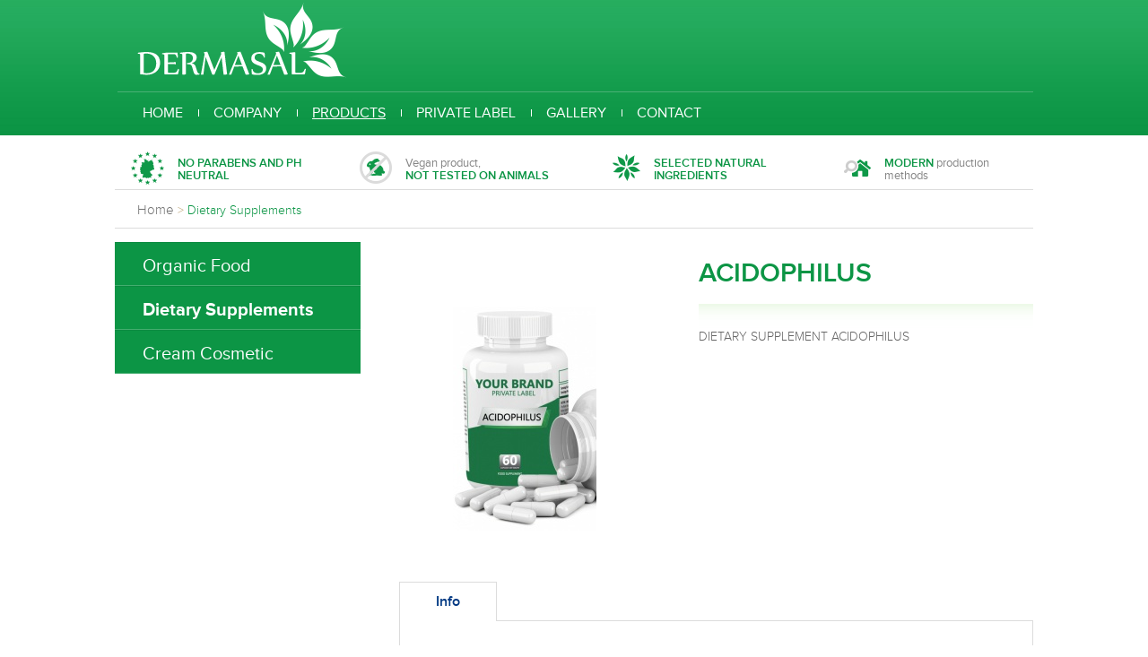

--- FILE ---
content_type: text/html; charset=UTF-8
request_url: http://www.dermasal.eu/acidophilus
body_size: 9020
content:
<!DOCTYPE html PUBLIC "-//W3C//DTD XHTML 1.0 Transitional//EN" "http://www.w3.org/TR/xhtml1/DTD/xhtml1-transitional.dtd">
<html xmlns="http://www.w3.org/1999/xhtml">
<head>
  <meta http-equiv="Content-Type" content="text/html; charset=UTF-8" />
  <title>ACIDOPHILUS | Dermasal</title>
  <meta name="description" content="DIETARY SUPPLEMENTS, PRIVATE LABEL, DERMASAL, ACIDOPHILUS" /> 
  <meta name="keywords" content="DIETARY SUPPLEMENTS, PRIVATE LABEL, DERMASAL, ACIDOPHILUS" /> 
  <meta name="ROBOTS" content="" />
  				
      				
   <meta property="og:title" content="ACIDOPHILUS"/>	
 	 		<meta property="og:description" content="DIETARY SUPPLEMENTS, PRIVATE LABEL, DERMASAL, ACIDOPHILUS"/>
 	 	<meta property="og:image" content="http://www.dermasal.eu/data/image/katalog_izdelki/74_image.jpg"/> 	 	<meta property="og:url" content="http://www.dermasal.eu/acidophilus"/>
 	 <meta property="og:type" content="og:product"/>	
 	<meta property="og:site_name" content="Dermasal"/>
 	



  <meta name="viewport" content="width=device-width, initial-scale=1.0" />

<link rel="shortcut icon" href="http://www.dermasal.eu/favicon.png?v=2" />
<link href="/static/css/style.css?v=189" rel="stylesheet" type="text/css" />
  <link href="/static/css/style-rwd.css?v=19" rel="stylesheet" type="text/css" />

<script type="text/javascript" src="http://ajax.googleapis.com/ajax/libs/jquery/1.8.2/jquery.min.js"></script>
    <script type="text/javascript" src="/static/js/response.min.js"></script>
<script type="text/javascript" src="/static/js/common.js"></script>
<script type="text/javascript" src="/static/js/menu/mainmenu.js"></script>
<script type="text/javascript" src="/static/js/sticknav/jquery.slicknav.min.js"></script>
<script type="text/javascript" src="/static/js/jquery-slider/v1-min.js?v=1"></script>
<script type="text/javascript" src="/static/js/jquery-ui-1.9.2.custom.min.js?v=1"></script>
<script type="text/javascript" src="/static/js/fancybox/jquery.fancybox.pack.js?v=1"></script>
<script type="text/javascript" src="/static/js/fancybox/helpers/jquery.fancybox-buttons.js?v=1"></script>
<script type="text/javascript" src="/static/js/fancybox/helpers/jquery.fancybox-thumbs.js?v=1"></script>
<link href="/static/css/jquery-ui/lz-green/jquery-ui-1.9.2.custom.min.css?v=1" rel="stylesheet" type="text/css" />
<link href="/static/js/fancybox/jquery.fancybox.css?v=1" rel="stylesheet" type="text/css" />
<link href="/static/js/fancybox/helpers/jquery.fancybox-buttons.css?v=1" rel="stylesheet" type="text/css" />
<link href="/static/js/fancybox/helpers/jquery.fancybox-thumbs.css?v=1" rel="stylesheet" type="text/css" />


	
</head>
<body>
<div id="bg">
  	<div id="headerContainer">
  <div id="header">

  	<div id="logo"><a href="/" title="Dermasal"><img src="/data/image/logo.png" alt="Dermasal"/></a></div>
  	
  	  	  
  	  
  	    	
  	
  	  	  	
  	<div id="header-topmenu">
  		<script type="text/javascript">
<!--
//-->
</script>
<!-- MAIN LEVEL -->
<div id="topmenu">
	<div id="topmenu_content" style="position: relative;">
	  	  
		<table cellpadding="0" cellspacing="0" border="0"><tr>
		  <td >
		
    		<table cellpadding="0" cellspacing="0" border="0" id="topmenu_inner"><tr>
    		    
    			 	<td class="MainMenu_Home" id="topmenu_0" onclick="Redirect('/')"><div><a href="/" title="Home">Home</a></div></td>
    			 
    			 	    			  <td class="Menu_Item_Seperator"><div></div></td>
    				      
    				    			                			            
    			            
    			            <td class="MainMenu_Item" id="topmenu_270" onclick="Redirect('/company')">     
    			            		<div> 
    			            		          
    				                	
    				                <a href="/company" title="Company">Company</a>	           
    				              </div>   
    				        </td>
    			    	    			                			            	 <td class="Menu_Item_Seperator"><div></div></td> 
    			                			            
    			            
    			            <td class="MainMenu_Item_Selected" id="topmenu_208" onclick="Redirect('/products')">     
    			            		<div> 
    			            		          
    				                	
    				                <a href="/products" title="Products">Products</a>	           
    				              </div>   
    				        </td>
    			    	    			                			            	 <td class="Menu_Item_Seperator"><div></div></td> 
    			                			            
    			            
    			            <td class="MainMenu_Item" id="topmenu_252" onclick="Redirect('/private-label-supplements')">     
    			            		<div> 
    			            		          
    				                	
    				                <a href="/private-label-supplements" title="Private Label">Private Label</a>	           
    				              </div>   
    				        </td>
    			    	    			                			            	 <td class="Menu_Item_Seperator"><div></div></td> 
    			                			            
    			            
    			            <td class="MainMenu_Item" id="topmenu_253" onclick="Redirect('/gallery')">     
    			            		<div> 
    			            		          
    				                	
    				                <a href="/gallery" title="Gallery">Gallery</a>	           
    				              </div>   
    				        </td>
    			    	    			                			            	 <td class="Menu_Item_Seperator"><div></div></td> 
    			                			            
    			            
    			            <td class="MainMenu_Item" id="topmenu_263" onclick="Redirect('/contact')">     
    			            		<div> 
    			            		          
    				                	
    				                <a href="/contact" title="Contact">Contact</a>	           
    				              </div>   
    				        </td>
    			    	    			    	    			    	
    			   	    				
    				    				
    			</tr>
    		</table>
    		
    			
    	</td>
    	
	  </tr></table>
	</div>
</div>

<!-- SUB LEVEL -->
		<div id="topmenu_sub270" class="TopMenu_Item_Sub" style="visibility: hidden;position: absolute;top: 0px;z-index: 120;" >   	
		<div class="TopMenu_Item_Sub_top"></div>
		<div class="TopMenu_Item_Sub_Items">
		    		
			         <div id="topmenu_sub_item273"  class="TopMenu_Item_Sub_Item" onclick="Redirect('/become-our-partner')">
			         					         		
			            		<div>
				                  	
		        				    <a class="" style="" href="/become-our-partner"  title="Become our partner" >Become our partner</a>		
		        				 </div>		
			         </div>
			         
			         <script language="javascript" type="text/javascript">
			            mainmenu_select_attach("topmenu_sub_item273", 'TopMenu_Item_Sub_Item', 'TopMenu_Item_Sub_Item_Selected');
			         </script>
			         
		
			         
			         	         	
			            <div class="TopMenu_Item_Sub_Seperator"><img src="/static/img/1px.gif" alt="" /></div>
			         			         
		        
		</div>
		<div class="TopMenu_Item_Sub_Bottom"></div>
	</div>
			<div id="topmenu_sub208" class="TopMenu_Item_Sub" style="visibility: hidden;position: absolute;top: 0px;z-index: 120;" >   	
		<div class="TopMenu_Item_Sub_top"></div>
		<div class="TopMenu_Item_Sub_Items">
		    		
			         <div id="topmenu_sub_item243"  class="TopMenu_Item_Sub_Item" onclick="Redirect('/organic-food')">
			         					         		
			            		<div>
				                  	
		        				    <a class="" style="" href="/organic-food"  title="Organic Food" >Organic Food</a>		
		        				 </div>		
			         </div>
			         
			         <script language="javascript" type="text/javascript">
			            mainmenu_select_attach("topmenu_sub_item243", 'TopMenu_Item_Sub_Item', 'TopMenu_Item_Sub_Item_Selected');
			         </script>
			         
		
			         
			         	         	
			            <div class="TopMenu_Item_Sub_Seperator"><img src="/static/img/1px.gif" alt="" /></div>
			         			         
		    		
			         <div id="topmenu_sub_item242"  class="TopMenu_Item_Sub_Item_Selected" onclick="Redirect('/dietary-supplements')">
			         					         		
			            		<div>
				                  	
		        				    <a class="" style="" href="/dietary-supplements"  title="Dietary Supplements" >Dietary Supplements</a>		
		        				 </div>		
			         </div>
			         
			         <script language="javascript" type="text/javascript">
			            mainmenu_select_attach("topmenu_sub_item242", 'TopMenu_Item_Sub_Item_Selected', 'TopMenu_Item_Sub_Item_Selected');
			         </script>
			         
		
			         
			         	         	
			            <div class="TopMenu_Item_Sub_Seperator"><img src="/static/img/1px.gif" alt="" /></div>
			         			         
		    		
			         <div id="topmenu_sub_item244"  class="TopMenu_Item_Sub_Item" onclick="Redirect('/cream-cosmetic')">
			         					         		
			            		<div>
				                  	
		        				    <a class="" style="" href="/cream-cosmetic"  title="Cream Cosmetic" >Cream Cosmetic</a>		
		        				 </div>		
			         </div>
			         
			         <script language="javascript" type="text/javascript">
			            mainmenu_select_attach("topmenu_sub_item244", 'TopMenu_Item_Sub_Item', 'TopMenu_Item_Sub_Item_Selected');
			         </script>
			         
		
			         
			         	         	
			            <div class="TopMenu_Item_Sub_Seperator"><img src="/static/img/1px.gif" alt="" /></div>
			         			         
		        
		</div>
		<div class="TopMenu_Item_Sub_Bottom"></div>
	</div>
						<div id="topmenu_sub252" class="TopMenu_Item_Sub" style="visibility: hidden;position: absolute;top: 0px;z-index: 120;" >   	
		<div class="TopMenu_Item_Sub_top"></div>
		<div class="TopMenu_Item_Sub_Items">
		    		
			         <div id="topmenu_sub_item274"  class="TopMenu_Item_Sub_Item" onclick="Redirect('/dietary-supplements-private-label')">
			         					         		
			            		<div>
				                  	
		        				    <a class="" style="" href="/dietary-supplements-private-label"  title="Dietary Supplements private label" >Dietary Supplements private label</a>		
		        				 </div>		
			         </div>
			         
			         <script language="javascript" type="text/javascript">
			            mainmenu_select_attach("topmenu_sub_item274", 'TopMenu_Item_Sub_Item', 'TopMenu_Item_Sub_Item_Selected');
			         </script>
			         
		
			         
			         	         	
			            <div class="TopMenu_Item_Sub_Seperator"><img src="/static/img/1px.gif" alt="" /></div>
			         			         
		    		
			         <div id="topmenu_sub_item275"  class="TopMenu_Item_Sub_Item" onclick="Redirect('/superfoods-private-label')">
			         					         		
			            		<div>
				                  	
		        				    <a class="" style="" href="/superfoods-private-label"  title="SuperFoods private label" >SuperFoods private label</a>		
		        				 </div>		
			         </div>
			         
			         <script language="javascript" type="text/javascript">
			            mainmenu_select_attach("topmenu_sub_item275", 'TopMenu_Item_Sub_Item', 'TopMenu_Item_Sub_Item_Selected');
			         </script>
			         
		
			         
			         	         	
			            <div class="TopMenu_Item_Sub_Seperator"><img src="/static/img/1px.gif" alt="" /></div>
			         			         
		    		
			         <div id="topmenu_sub_item276"  class="TopMenu_Item_Sub_Item" onclick="Redirect('/cream-cosmetics-private-label')">
			         					         		
			            		<div>
				                  	
		        				    <a class="" style="" href="/cream-cosmetics-private-label"  title="Cream Cosmetics private label" >Cream Cosmetics private label</a>		
		        				 </div>		
			         </div>
			         
			         <script language="javascript" type="text/javascript">
			            mainmenu_select_attach("topmenu_sub_item276", 'TopMenu_Item_Sub_Item', 'TopMenu_Item_Sub_Item_Selected');
			         </script>
			         
		
			         
			         	         	
			            <div class="TopMenu_Item_Sub_Seperator"><img src="/static/img/1px.gif" alt="" /></div>
			         			         
		        
		</div>
		<div class="TopMenu_Item_Sub_Bottom"></div>
	</div>
			<div id="topmenu_sub253" class="TopMenu_Item_Sub" style="visibility: hidden;position: absolute;top: 0px;z-index: 120;" >   	
		<div class="TopMenu_Item_Sub_top"></div>
		<div class="TopMenu_Item_Sub_Items">
		        
		</div>
		<div class="TopMenu_Item_Sub_Bottom"></div>
	</div>
			<div id="topmenu_sub263" class="TopMenu_Item_Sub" style="visibility: hidden;position: absolute;top: 0px;z-index: 120;" >   	
		<div class="TopMenu_Item_Sub_top"></div>
		<div class="TopMenu_Item_Sub_Items">
		        
		</div>
		<div class="TopMenu_Item_Sub_Bottom"></div>
	</div>
		
<!-- SUB LEVEL -->



<!-- <div id="aaa123" class="submenu">aaabbbcccdddeeefff</div> -->
		
<!-- JS -->

<script language="javascript">


	mainmenu_select_attach("topmenu_0", 'MainMenu_Home', 'MainMenu_Home_Selected');

//mainmenu_select_attach("topmenuAkcije", 'topmenuAkcije MainMenu_Item_2', 'topmenuAkcijeSel MainMenu_Item_2');

										topmenu_init("topmenu_270", "topmenu_sub270", "", "", 'MainMenu_Item MainMenu_Item_0', 'MainMenu_Item_Over MainMenu_Item_0');
								
		
												topmenu_init("topmenu_208", "topmenu_sub208", "", "", 'MainMenu_Item_Selected MainMenu_Item_0', 'MainMenu_Item_Selected MainMenu_Item_0');
								
		
															topmenu_init("topmenu_252", "topmenu_sub252", "", "", 'MainMenu_Item MainMenu_Item_0', 'MainMenu_Item_Over MainMenu_Item_0');
								
		
												mainmenu_select_attach("topmenu_253", 'MainMenu_Item MainMenu_Item_0', 'MainMenu_Item_Over MainMenu_Item_0');
								
		
												mainmenu_select_attach("topmenu_263", 'MainMenu_Item MainMenu_Item_0', 'MainMenu_Item_Over MainMenu_Item_0');
								
		
			 </script>
 
  	</div>
  	
  	  	  	
  	
  	  	 
  	
  	
  	
  </div>
</div>  <div id="container" style="">
  
  	  <div id="prednostiTopSub" class="prednostiTop"><table>
	<tbody>
		<tr>
			<td class="prednost1" onclick="Redirect('/prednosti')">
				<img src="/data/image/prednosti/prednost1.png" /> <strong>NO PARABENS AND PH NEUTRAL</strong></td>
			<td class="prednost2" onclick="Redirect('/prednosti')">
				<img src="/data/image/prednosti/prednost2.png" />Vegan product,<br />
				<strong>NOT TESTED ON ANIMALS</strong></td>
			<td class="prednost3" onclick="Redirect('/prednosti')">
				<img src="/data/image/prednosti/prednost3.png" /><strong>SELECTED NATURAL<br />
				INGREDIENTS</strong></td>
			<td class="prednost4" onclick="Redirect('/prednosti')">
				<img src="/data/image/prednosti/prednost4.png" /><strong>MODERN</strong> production<br />
				methods</td>
		</tr>
	</tbody>
</table>
<br />
</div>
  	  			  <div id="sub-content">
	  		<div id="left">
  <div id="leftmenu">
  	  	
  		  	<div class="leftmenuItems">				
  				  		        		<a  class="leftmenu_item leftmenu-organic-food"  href="/organic-food">
  		        		    		        		  Organic Food</a>
  		        		  		        		  		        		<a  class="leftmenu_item_sel leftmenu-dietary-supplements"  href="/dietary-supplements">
  		        		    		        		  Dietary Supplements</a>
  		        		  		        		  		        		<a  class="leftmenu_item leftmenu-cream-cosmetic"  href="/cream-cosmetic">
  		        		    		        		  Cream Cosmetic</a>
  		        		  		        		  		</div>	
  		
  		<script type="text/javascript">
      <!--
      // Add spacer 
      $(function(){
        $('.leftmenu_item_sub, .leftmenu_item_sub_sel').last().after('<div class="leftmenulevel3botspacer"></div>');
      });
      //-->
      </script>
              		
  		   </div>







  			
  			</div>
	  		<div id="right" class="content">
		<div id="povprasevanje_overlay">
			<div id="povprasevanje_inner">
			<div class="btn-close"></div>
			<div id="formajaxError" class="validation" style="display:none;"><div id="formajaxErrorTxt" style="display:block;"></div></div>
				<script type="text/javascript">
<!--
function sendRequestShow(item_id){

		$('#form_item_id').attr('value', item_id);
	  
	  // Event - close
	  $(' #povprasevanje_overlay, #loginregisterPopupBtnClose').unbind();
	  $(' #povprasevanje_overlay, #loginregisterPopupBtnClose').click(function () {    
	    $('#povprasevanje_overlay, #povprasevanje_inner').fadeOut();
	    $("#formajaxError").hide();     
	    return false;
	    });  

	  // Show popup
		var popupHeight = $('#povprasevanje_inner').height();
	  if(popupHeight == 0){
		  popupHeight = 700;
		}
	  var maskHeight = $(document).height(); 
	  var maskWidth = $(window).width();
	  var dialogTop  = $(window).scrollTop() + Math.round($(window).height() / 2 - (popupHeight + 100)/2   , 0) ;;
	  var dialogLeft = (maskWidth/2) - (($('#povprasevanje_inner').width() + 120) /2 );
	  $('#povprasevanje_overlay').css({height:maskHeight, width:maskWidth}).appendTo('body');
	  $('#povprasevanje_inner').css({top:dialogTop, left:dialogLeft}).appendTo('body');
	  $('#povprasevanje_overlay, #povprasevanje_inner').fadeIn();
	}

function SubmitRequest() { 
	ajax_url = '/acidophilus';
	var ser = $("#frmFormSubmitsendrequest").serialize();
	$.ajax({
		   type: "POST",
		   url: ajax_url,
		   data: "IsAjaxPostBack=1&mod=form&view=sendrequest&"
			   + ser
			   + "&rand=" + Math.floor(Math.random()*10000000000000000),
		   success: function(xml){
				if(xml == "ok"){
					alert('Povpraševanje je bilo poslano.');
					$("#povprasevanje_overlay, #povprasevanje_inner").fadeOut();
				} else {
					//document.write(xml);
					$("#formajaxError").show();
					$("#formajaxErrorTxt").html(xml);

					// Reload captcha
					var img = $("#sendrequestcaptchaimage");
					var d   = new Date();
					//alert(d.getTime());
					img.attr("src", "/libraries/phpcaptcha/securimage_show.php?sid=" + d.getTime() + "&bg_color=3DAA6A&text_color=003882");
				}														
		   }
	});
}

function Form_Popup(){
	var txt = 'Za izdelek  ' + $("h1").html() + " želim izvedeti ...";
	$('#requestdesc').val(txt);
	$("#spanFormError").hide();
	ajax_url = '/acidophilus';
	//$("#spanFormError").html('');
	/*595 X 842*/
	 $("#form_request_popup").dialog({
		   resizable: false
		 , modal: true
		 , width: 500
		 /*, height: $(window).height() - 30*/
		 , title: 'Pošlji povpraševanje'
		 , buttons: {
				'Zapri': function() {
					$(this).dialog('close');
				},
				/*
				'Shrani za kasneje': function() {	

					var ser = $("#frmFormSubmit").serialize();
													
					$.ajax({
						   type: "POST",
						   url: ajax_url,
						   data: "IsAjaxPostBack=1&btn=sesssave&"
							   + ser
							   + "&rand=" + Math.floor(Math.random()*10000000000000000),
						   success: function(xml){
								if(xml == "ok"){
									//alert('Obrazec je bil shranjen za kasnejšo uporabo.');
									$("#form_request_popup").dialog('close');
								} else {
									alert(xml);
								}							
						   }
					});	
					
				},*/
				'Pošlji povpraševanje': function() { 

					
					var ser = $("#frmFormSubmitsendrequest").serialize();
					$.ajax({
						   type: "POST",
						   url: ajax_url,
						   data: "IsAjaxPostBack=1&mod=form&view=request&"
							   + ser
							   + "&rand=" + Math.floor(Math.random()*10000000000000000),
						   success: function(xml){
								if(xml == "ok"){
									alert('Povpraševanje je bilo poslano.');
									$("#form_request_popup").dialog('close');
								} else {
									$("#spanFormError").show();
									$("#spanFormErrorTxt").html(xml);
									// Reload captcha
									var img = $("#sendrequestcaptchaimage");
									var d   = new Date();
									//alert(d.getTime());
									img.attr("src", "/libraries/phpcaptcha/securimage_show.php?sid=" + d.getTime() + "&bg_color=3DAA6A&text_color=003882");
								}														
						   }
					});
					

													
				}
			}
		 
		});		

		$(".ui-dialog-buttonpane").css('text-align', 'right');			
}

//-->
</script>

<div   style=" padding-left: 0px;;">
	<table cellpadding="0" cellspacing="0" >
	<tr>
	
	
	<td valign="top">
	 
	<!-- <h2>Povpraševanje</h2> -->
	
					
		<form action="" method="post" id="frmFormSubmitsendrequest" name="frmFormSubmitsendrequest" enctype="multipart/form-data" >
			<input type="hidden" name="IsPostBack" value="1" />
			 <div style="display: none;">
			    				<input type="text" class="field input_size required" id="user-phone" name="user-phone" value="1769028649" />		
  				<input type="text" class="field input_size required" id="user-email-1" name="user-email-1" />
  				<input type="text" class="field input_size required" id="user-email-2" name="user-email-2" />
  				<input type="text" class="field input_size required" id="user-email-3" name="user-email-3" value="user52@gmail.com" />
        </div>
			<input type="hidden" name="form_item_id" id="form_item_id" value="-1" />
				<div id="spanFormError" class="ui-widget" style="display:none; text-align: left;">					
					<div class="ui-state-error ui-corner-all" style="padding: 0 .7em;"> 
						<p><span class="ui-icon ui-icon-alert" style="float: left; margin-right: .3em;"></span> 
						<strong>Error:</strong> <span id="spanFormErrorTxt"></span></p>
					</div>
				</div>
			
				
	            
	            	            
	            	            
		            		            		            	<div style="float:left;  margin-right:10px;">
		            	            
				<table cellpadding="2" cellspacing="2" style="text-align: left; "  >
					<tr>
						<td class="FieldLabel" valign="top"><b>Ime in priimek</b>*</td>
					
					</tr>
					<tr>
					
										
						<td><input    name="sendrequestname"  id="sendrequestname" type="text" class="field input_size"   value="" /></td>
					
										</tr>
					</table>
					</div>
					            
		            		            		            				            	<div style="float:right;  margin-right:10px;">
			            		            	            
				<table cellpadding="2" cellspacing="2" style="text-align: left; "  >
					<tr>
						<td class="FieldLabel" valign="top"><b>Naslov</b></td>
					
					</tr>
					<tr>
					
										
						<td><input    name="sendrequestaddress"  id="sendrequestaddress" type="text" class="field input_size"   value="" /></td>
					
										</tr>
					</table>
					</div>
					            
		            		            		            	<div style="float:left;  margin-right:10px;">
		            	            
				<table cellpadding="2" cellspacing="2" style="text-align: left; "  >
					<tr>
						<td class="FieldLabel" valign="top"><b>Poštna številka</b></td>
					
					</tr>
					<tr>
					
										
						<td><input    name="sendrequestpostnumber"  id="sendrequestpostnumber" type="text" class="field input_size"   value="" /></td>
					
										</tr>
					</table>
					</div>
					            
		            		            		            				            	<div style="float:right;  margin-right:10px;">
			            		            	            
				<table cellpadding="2" cellspacing="2" style="text-align: left; "  >
					<tr>
						<td class="FieldLabel" valign="top"><b>Kraj</b></td>
					
					</tr>
					<tr>
					
										
						<td><input    name="sendrequestcity"  id="sendrequestcity" type="text" class="field input_size"   value="" /></td>
					
										</tr>
					</table>
					</div>
					            
		            		            		            	<div style="float:left;  margin-right:10px;">
		            	            
				<table cellpadding="2" cellspacing="2" style="text-align: left; "  >
					<tr>
						<td class="FieldLabel" valign="top"><b>E-mail</b>*</td>
					
					</tr>
					<tr>
					
										
						<td><input    name="sendrequestemail"  id="sendrequestemail" type="text" class="field input_size"   value="" /></td>
					
										</tr>
					</table>
					</div>
					            
		            		            		            				            	<div style="float:right;  margin-right:10px;">
			            		            	            
				<table cellpadding="2" cellspacing="2" style="text-align: left; "  >
					<tr>
						<td class="FieldLabel" valign="top"><b>Telefon</b>*</td>
					
					</tr>
					<tr>
					
										
						<td><input    name="sendrequesttel"  id="sendrequesttel" type="text" class="field input_size"   value="" /></td>
					
										</tr>
					</table>
					</div>
					            
		            		            		            	<div style="float:left;  margin-right:10px;">
		            	            
				<table cellpadding="2" cellspacing="2" style="text-align: left; "  >
					<tr>
						<td class="FieldLabel" valign="top"><b>Sporočilo</b>*</td>
					
					</tr>
					<tr>
					
										
					
						<td><textarea name="sendrequestdescription"  id="sendrequestdescription" class="field input_size"style="height: 144px; width: 580px;" ></textarea></td>
						 
										</tr>
					</table>
					</div>
						<div style="border-top: 1px dotted #003882; float:left; margin-top:20px; width: 100%; width:max-610px;">
			
			<div class="povprasevanje-btn" style="float:right; padding-top:38px;">	
				<table cellpadding="2" cellspacing="2" style="text-align: left;">
											
					<tr>
						<td></td><td> 
						<br />
			             <div class="btn" style="float: right" onclick="SubmitRequest();"><div class="b1"><div class="b2">Send</div></div></div>
					</tr>
									</table>
			</div>	
			<!-- <div id="spanFormError" class="Error" style="color:red;text-align: left;"></div> -->	
			
				
			<br /><div style="float:right; font-size:13px; font-weight:400; padding-top: 20px;">Fields marked with (*) are mandatory.</div><br />
			
	</div>
		</form>

		</td>
	</tr>
	</table>

</div>

			


			</div>
		</div>
		
		<style>
		<!--
		#povprasevanje_overlay{
			width:100%;
	    height:100%;     
	    /* transparency for different browsers */
	    filter:alpha(opacity=30);
	    -moz-opacity:0.3;
	    -khtml-opacity: 0.3;
	    opacity: 0.3;
	    background:#000; 
	    /* make sure it appear behind the dialog box but above everything else */
	    position:absolute;
	    top:0; left:0;
	    z-index:3000; 
	    /* hide it by default */
	    display:none;
		}
		#povprasevanje_inner{
			 	background-color: #3DAA6A;
			 	 -moz-box-shadow: 1px 1px 4px #888;
			   -webkit-box-shadow: 1px 1px 4px #888;
			   box-shadow: 1px 1px 4px #888;
			   -ms-filter: "progid:DXImageTransform.Microsoft.Shadow(Strength=4, Direction=135, Color='#888888')";
			   filter: progid:DXImageTransform.Microsoft.Shadow(Strength=4, Direction=135, Color='#888888');
				
				width:618px;
	    	padding: 27px 31px 27px 31px;
				text-align: left;
			   position:absolute;
			   z-index:5000;
			        
			   -webkit-box-shadow: 0px 0px 7px rgba(0, 0, 0, 0.6);
			   -moz-box-shadow:    0px 0px 7px rgba(0, 0, 0, 0.6);
			   box-shadow:         0px 0px 7px rgba(0, 0, 0, 0.6);
			   
			   -webkit-border-radius: 3px;
			   -moz-border-radius: 3px;
			   border-radius: 3px;
			   display:none;	
		}
		
		#povprasevanje_inner td{
				font-size:18px;
				color:#FFF;
				font-weight:400;
				font-family: 'proxima_nova',Arial,Helvetica,Garuda,sans-serif;
		}
		#povprasevanje_inner b{
				font-weight:400;
		}
		
		#povprasevanje_inner .FieldLabel {
		    color: #003882;
		    font-family: 'proxima_nova',Arial,Helvetica,Garuda,sans-serif;
		    font-size: 18px;
		    font-weight: normal;
		    padding: 4px 0 5px 1px;
		    text-decoration: none;
				display:block;
		}
		
		#povprasevanje_inner .input_size{
				color:#000000;
				-webkit-box-shadow: 0px 0px 1px rgba(0, 0, 0, 0.6);
			  -moz-box-shadow:    0px 0px 1px rgba(0, 0, 0, 0.6);
			  box-shadow:         0px 0px 1px rgba(0, 0, 0, 0.6);
			  
			  width: 269px;
			  padding:10px 10px 10px 10px;
			  font-family: 'proxima_nova',Arial,Helvetica,Garuda,sans-serif;
			  font-weight: 400;
		}
		
		#povprasevanje_inner .captcha{
				color:#000000;
			  
		}
		
		#povprasevanje_inner .btn{
			background-color:#FFF;
		  width:281px; line-height:41px; text-align:center; margin:0 auto;
		  color:#003882; font-size: 18px; font-weight: 600;
		  cursor: pointer; background-image:url('/static/img/catalogue/povprasevanje-arrow.png'); background-position: 184px 8px; background-repeat:no-repeat;
			-moz-box-shadow: 1px 1px 4px #717171;
		  -webkit-box-shadow: 1px 1px 4px #717171;
		  box-shadow: 1px 1px 4px #717171;
		  -ms-filter: "progid:DXImageTransform.Microsoft.Shadow(Strength=4, Direction=135, Color='#717171')";
		  filter: progid:DXImageTransform.Microsoft.Shadow(Strength=4, Direction=135, Color='#717171');
		  text-transform:uppercase;
		}
		
		#povprasevanje_inner .btn:hover{text-decoration:underline;} 
		
		#povprasevanje_inner .FieldLabel b {
				color: #FFF;
		    font-weight: normal;
		}
		#povprasevanje_inner .field {background-color:#ffffff}
		
		#povprasevanje_inner .btn-close{position:absolute; top:-15px; right:-15px; background-image:url('/static/js/fancybox/fancybox_sprite.png'); 
			background-repeat:no-repeat; background-position: left top; width:34px; height:34px; cursor:pointer; }
		-->
		</style>
		<script type="text/javascript">
		<!--
			$(function(){
				$("#povprasevanje_inner .btn-close").click(function(){
					$("#povprasevanje_overlay").trigger("click");
				});
			});
		-->
		</script>
<div class="page_title" style="display:none;">Dietary Supplements</div>


 <div class="menu_breadchrumb"  id="menu_breadchrumb"><div class="menu_breadchrumbinner" id="menu_breadchrumbinner" itemprop="breadcrumb">            	
              <div class="breadchrumbitem " itemscope itemtype="http://data-vocabulary.org/Breadcrumb"><a itemprop="url" href="/" title="Home" ><span itemprop="title">Home</span></a></div> &gt; <div class="breadchrumbitem last" itemscope itemtype="http://data-vocabulary.org/Breadcrumb"><a itemprop="url" href="/dietary-supplements" title="Dietary Supplements" ><span itemprop="title">Dietary Supplements</span></a></div></div></div>    	
   		<div class="menu_breadchrumb_spacer"></div>
<div class="catalogue_details ">
		
		<div class="catalogue_details_package_badge">&nbsp;</div>
		
	<!-- PRIDUCT INFO START -->
	<div class="catalogue_details_info">
		
			
			<script type="text/javascript">

				function Catalogue_AddToCartCheck(){
				  $('#addToCartError').hide();
					// Check attrs
					var attr = "";
					var errorOccur = false;					
					var attrObj = $('.filteritemttlselval');					
					if (attrObj.length > 0){
					  attrObj.each(function( index ) {	
						  if($(this).val() == ""){
							  $('#addToCartError').html("Izberi lastnosti (barvo, velikost, ...) spodaj.").show();
							  errorOccur = true;
							  return false;
						  }			
						  // Add attr
						  if(attr != "")
						    attr += ",";
						  attr += $(this).val();  
					 });
					} 
					if(errorOccur == false){		

						var packing = "";
						if ($("#catalogue_details_btn_package").length > 0){
						  packing = $("#catalogue_details_btn_package").val();
						}
										
					  Catalogue_AddToCart('74', '1', attr, packing);
					}
				}

				$(function(){
				  /*var imgHeight = $('.catalogue_details_image_big');
				  if(imgHeight.height() < 280){
					  var padd = Math.round((280 - imgHeight.height()) / 2) + 10; 
				    //imgHeight.css({'padding-top' : padd + 'px', 'padding-bottom' : padd + 'px'});
				  }*/
			  });
							
			</script>
				
			<script type="text/javascript" src="/static/js/catalogue.js?v=2"></script>
		
			<div class="catalogue_details_description" >
      
      				  <div class="catalogue_details_title">
				<h1>ACIDOPHILUS</h1><br /></div>			
				
							  	<div class="catalogue_details_summ_text" >			  		DIETARY SUPPLEMENT ACIDOPHILUS			  	</div>	
			  	
			  
			  				
				
				<div  >
										<div class="catalogue_details_price_container_spacer"></div>
					
										
															
				</div>
				
				
				
				
								
				
								
				
				
								
				
								
				
				
			</div>
		
			<div class="catalogue_details_image" >
					
					  					<div style="position: relative; ">
  						    						      				
  						
  						
  						
  						<div class="catalogue_details_image_big"><a  data-fancybox-group="cat-gallery"  title="ACIDOPHILUS" class="fancybox img_hover" href="/data/image/katalog_izdelki/74_image.jpg?v=1479473135"><img src="/data/image/katalog_izdelki/74_small.jpg?v=1479473135" alt="" /></a></div>
  					</div>
										
								
					
					<div class="catalogue_details_gallery" style="display:none;">				
						
					</div>
					
        	
					<script type="text/javascript">
						

				  $(document).ready(function() {
				  	//$(".fancybox").fancybox();


				  	$('.fancybox').fancybox({
				      'titlePosition'     : 'inside',
				      'transitionIn'      : 'none',
				      'transitionOut'     : 'none',
							/*prevEffect : 'none',
							nextEffect : 'none',
							titleShow: false, */
							
				      helpers : {
								thumbs : {
									width  : 64,
									height : 64
								}, 

								buttons	: {}
							}
				  });
					  
				  });

							
						</script>
			
			</div> 
		
			
		
			
			
			
			<div style="clear: both;"></div>
		</div>	
	<!-- PRIDUCT INFO END -->
	
	
		
  
  
	<!-- ADDONS  CART - BEGIN -->
		<!-- ADDONS  CART -   END -->
	
  	

	<div class="catalogue_details_description_header" style="">
		<div class="header_tab_sel" tabname="opis" id="opis_tab">Info</div>
				<div style="clear:both"></div>
		
  </div>
    
  
	<div id="opis" class="header_tab_content">
		<div class="catalogue_details_description_text" style="background:none;" >
				  	<div class="txt"><div style="text-align: center;">
	<img alt="" src="/data/image/ACIDOPHILUS%281%29.jpg" style="width: 200px; height: 343px;" /></div>
</div>
	  </div>
	  
				
			  
	  		
		  </div>
		
		
	
  
	

  	<!-- ADDONS  BEGIN -->
  	  	<!-- ADDONS  END -->
  
</div>
		
		<!-- SIBLINGS  BEGIN -->
				<!-- SIBLINGS  END -->
		
		
			
  
  
  
 
	
		
</div>

 
 <script type="text/javascript">
<!--
function sendRequestShow(item_id){

		$('#form_item_id').attr('value', item_id);
	  
	  // Event - close
	  $(' #povprasevanje_overlay, #loginregisterPopupBtnClose').unbind();
	  $(' #povprasevanje_overlay, #loginregisterPopupBtnClose').click(function () {    
	    $('#povprasevanje_overlay, #povprasevanje_inner').fadeOut();
	    $("#formajaxError").hide();     
	    return false;
	    });  

	  // Show popup
		var popupHeight = $('#povprasevanje_inner').height();
	  if(popupHeight == 0){
		  popupHeight = 700;
		}
	  var maskHeight = $(document).height(); 
	  var maskWidth = $(window).width();
	  var dialogTop  = $(window).scrollTop() + Math.round($(window).height() / 2 - (popupHeight + 100)/2   , 0) ;;
	  var dialogLeft = (maskWidth/2) - (($('#povprasevanje_inner').width() + 120) /2 );
	  $('#povprasevanje_overlay').css({height:maskHeight, width:maskWidth}).appendTo('body');
	  $('#povprasevanje_inner').css({top:dialogTop, left:dialogLeft}).appendTo('body');
	  $('#povprasevanje_overlay, #povprasevanje_inner').fadeIn();
	}

function SubmitRequest() { 
	ajax_url = '/acidophilus';
	var ser = $("#frmFormSubmitrequest").serialize();
	$.ajax({
		   type: "POST",
		   url: ajax_url,
		   data: "IsAjaxPostBack=1&mod=form&view=request&"
			   + ser
			   + "&rand=" + Math.floor(Math.random()*10000000000000000),
		   success: function(xml){
				if(xml == "ok"){
					alert('Povpraševanje je bilo poslano.');
					$("#povprasevanje_overlay, #povprasevanje_inner").fadeOut();
				} else {
					//document.write(xml);
					$("#formajaxError").show();
					$("#formajaxErrorTxt").html(xml);

					// Reload captcha
					var img = $("#requestcaptchaimage");
					var d   = new Date();
					//alert(d.getTime());
					img.attr("src", "/libraries/phpcaptcha/securimage_show.php?sid=" + d.getTime() + "&bg_color=3DAA6A&text_color=003882");
				}														
		   }
	});
}

function Form_Popup(){
	var txt = 'Za izdelek  ' + $("h1").html() + " želim izvedeti ...";
	$('#requestdesc').val(txt);
	$("#spanFormError").hide();
	ajax_url = '/acidophilus';
	//$("#spanFormError").html('');
	/*595 X 842*/
	 $("#form_request_popup").dialog({
		   resizable: false
		 , modal: true
		 , width: 500
		 /*, height: $(window).height() - 30*/
		 , title: 'Pošlji povpraševanje'
		 , buttons: {
				'Zapri': function() {
					$(this).dialog('close');
				},
				/*
				'Shrani za kasneje': function() {	

					var ser = $("#frmFormSubmit").serialize();
													
					$.ajax({
						   type: "POST",
						   url: ajax_url,
						   data: "IsAjaxPostBack=1&btn=sesssave&"
							   + ser
							   + "&rand=" + Math.floor(Math.random()*10000000000000000),
						   success: function(xml){
								if(xml == "ok"){
									//alert('Obrazec je bil shranjen za kasnejšo uporabo.');
									$("#form_request_popup").dialog('close');
								} else {
									alert(xml);
								}							
						   }
					});	
					
				},*/
				'Pošlji povpraševanje': function() { 

					
					var ser = $("#frmFormSubmitrequest").serialize();
					$.ajax({
						   type: "POST",
						   url: ajax_url,
						   data: "IsAjaxPostBack=1&mod=form&view=request&"
							   + ser
							   + "&rand=" + Math.floor(Math.random()*10000000000000000),
						   success: function(xml){
								if(xml == "ok"){
									alert('Povpraševanje je bilo poslano.');
									$("#form_request_popup").dialog('close');
								} else {
									$("#spanFormError").show();
									$("#spanFormErrorTxt").html(xml);
									// Reload captcha
									var img = $("#requestcaptchaimage");
									var d   = new Date();
									//alert(d.getTime());
									img.attr("src", "/libraries/phpcaptcha/securimage_show.php?sid=" + d.getTime() + "&bg_color=3DAA6A&text_color=003882");
								}														
						   }
					});
					

													
				}
			}
		 
		});		

		$(".ui-dialog-buttonpane").css('text-align', 'right');			
}

//-->
</script>

<div   id="form_request_popup" style="display: none;">
	<table cellpadding="0" cellspacing="0" >
	<tr>
	
	
	<td valign="top">
	 
	<!-- <h2>Povpraševanje</h2> -->
	
					
		<form action="" method="post" id="frmFormSubmitrequest" name="frmFormSubmitrequest" enctype="multipart/form-data" >
			<input type="hidden" name="IsPostBack" value="1" />
			 <div style="display: none;">
			    				<input type="text" class="field input_size required" id="user-phone" name="user-phone" value="1769028649" />		
  				<input type="text" class="field input_size required" id="user-email-1" name="user-email-1" />
  				<input type="text" class="field input_size required" id="user-email-2" name="user-email-2" />
  				<input type="text" class="field input_size required" id="user-email-3" name="user-email-3" value="user52@gmail.com" />
        </div>
			<input type="hidden" name="form_item_id" id="form_item_id" value="-1" />
				<div id="spanFormError" class="ui-widget" style="display:none; text-align: left;">					
					<div class="ui-state-error ui-corner-all" style="padding: 0 .7em;"> 
						<p><span class="ui-icon ui-icon-alert" style="float: left; margin-right: .3em;"></span> 
						<strong>Error:</strong> <span id="spanFormErrorTxt"></span></p>
					</div>
				</div>
			
				
	            
	            	            
	            	            
		            		            		            	<div style="float:left;  margin-right:10px;">
		            	            
				<table cellpadding="2" cellspacing="2" style="text-align: left; "  >
					<tr>
						<td class="FieldLabel" valign="top"><b>Ime in priimek
</b>*</td>
					
					</tr>
					<tr>
					
										
						<td><input    name="requestname"  id="requestname" type="text" class="field input_size"   value="" /></td>
					
										</tr>
					</table>
					</div>
					            
		            		            		            				            	<div style="float:right;  margin-right:10px;">
			            		            	            
				<table cellpadding="2" cellspacing="2" style="text-align: left; "  >
					<tr>
						<td class="FieldLabel" valign="top"><b>Naziv podjetja</b></td>
					
					</tr>
					<tr>
					
										
						<td><input    name="requestcompanyname"  id="requestcompanyname" type="text" class="field input_size"   value="" /></td>
					
										</tr>
					</table>
					</div>
					            
		            		            		            	<div style="float:left;  margin-right:10px;">
		            	            
				<table cellpadding="2" cellspacing="2" style="text-align: left; "  >
					<tr>
						<td class="FieldLabel" valign="top"><b>Naslov</b></td>
					
					</tr>
					<tr>
					
										
						<td><input    name="requestaddress"  id="requestaddress" type="text" class="field input_size"   value="" /></td>
					
										</tr>
					</table>
					</div>
					            
		            		            		            				            	<div style="float:right;  margin-right:10px;">
			            		            	            
				<table cellpadding="2" cellspacing="2" style="text-align: left; "  >
					<tr>
						<td class="FieldLabel" valign="top"><b>Telefon</b>*</td>
					
					</tr>
					<tr>
					
										
						<td><input    name="requesttel"  id="requesttel" type="text" class="field input_size"   value="" /></td>
					
										</tr>
					</table>
					</div>
					            
		            		            		            	<div style="float:left;  margin-right:10px;">
		            	            
				<table cellpadding="2" cellspacing="2" style="text-align: left; "  >
					<tr>
						<td class="FieldLabel" valign="top"><b>E-mail</b>*</td>
					
					</tr>
					<tr>
					
										
						<td><input    name="requestemail"  id="requestemail" type="text" class="field input_size"   value="" /></td>
					
										</tr>
					</table>
					</div>
					            
		            		            		            				            	<div style="float:right;  margin-right:10px;">
			            		            	            
				<table cellpadding="2" cellspacing="2" style="text-align: left; "  >
					<tr>
						<td class="FieldLabel" valign="top"><b>Povpraševanje</b>*</td>
					
					</tr>
					<tr>
					
										
					
						<td><textarea name="requestdesc"  id="requestdesc" class="field input_size"style="height: 144px; width: 615px" ></textarea></td>
						 
										</tr>
					</table>
					</div>
						<div style="border-top: 1px dotted #003882; float:left; margin-top:20px; width: 100%; width:max-610px;">
			
			<div class="povprasevanje-btn" style="float:right; padding-top:38px;">	
				<table cellpadding="2" cellspacing="2" style="text-align: left;">
														</table>
			</div>	
			<!-- <div id="spanFormError" class="Error" style="color:red;text-align: left;"></div> -->	
			
				
			<br /><div style="float:right; font-size:13px; font-weight:400; padding-top: 20px;">Fields marked with (*) are mandatory.</div><br />
			
	</div>
		</form>

		</td>
	</tr>
	</table>

</div>

			

 </div>  	
	  	</div>
		  	
  </div>
	<div id="footer_container">
	<div id="footer">
				
		<div id="footer-middle">
		
		  <div class="footer_links" >
			  								
				<a href='/'>Home</a><a href='/company'>Company</a><a href='/products'>Products</a><a href='/private-label-supplements'>Private Label</a><a href='/gallery'>Gallery</a><a href='/contact'>Contact</a>				
				<div id="footerAuthors" onclick="">
					<a href="/authors" >Authors</a>
				</div>
			</div> 
			
			
						
								  		</div>
		<div id="footer-bottom">		
			
			<div id="footerCopyright"> &copy;  Copyright Dermasal</div>
		</div>
				
		
	</div>
</div>
		

<script type="text/javascript">
<!--
$(function(){  

	createStickyMenu();
	
  /*$('#mobileMenuSource UL').slicknav({
		label: 'Meni',
		duplicate: false,
		prependTo: '.header'		
	});*/

	//$('.slicknav_btn').trigger('click');
});

function createStickyMenu(){

	// copy main menu
	$("#topmenu_inner .MainMenu_Item, #topmenu_inner .MainMenu_Item_Selected").each(function(k, v){
		var itm = $(this);
		var at_child = itm.attr("at_child") != undefined ? itm.attr("at_child") : "";
		//console.log(itm.attr("at_child"));
		html  = '<li class="item" at_child="'+ at_child  +'">';
		html += itm.html();
		//var html = '<li class="item"><a href="' + itm.attr("href") + '">'+ itm.html() +'</a></li>';
		

		// copy submenu
		if(at_child != ""){
    		//TopMenu_Item_Sub_Items
    		htmlSub = '<ul class="item_sub_container">';
    		$("#"+ at_child + " .TopMenu_Item_Sub_Items .TopMenu_Item_Sub_Item, #"+ at_child + " .TopMenu_Item_Sub_Items .TopMenu_Item_Sub_Item_Selected").each(function(k, v){
    			var itm_sub = $(this);
    			//console.log(itm_sub);
    			htmlSub += '<li class="item_sub">'+ itm_sub.html() +'</li>';
    		});
    		htmlSub += '</ul>';

    		html += htmlSub;
		}
		
		html += '</li>';
		
		$( "#mobileMenuSource .mobileMenuSourceUL" ).append(html);

		/*$('#mobileMenuSource .mobileMenuSourceUL div a').click(function(e){
			 
			  var itm = $(this);
			  console.log(itm.attr("href"));
			  console.log(itm.find(".item_sub").length > 0);
			  //if(itm.find(".item_sub").length > 0){
    			  console.log(itm.attr("href"));
    		    e.stopPropagation();
    		    return false;
			  //}
		});*/
		
	});

  

	
	// copy left menu
	/*$("#leftmenu a").each(function(k, v){
		var itm = $(this);
		var html = '<li class="item '+itm.attr("class")+'"><a href="' + itm.attr("href") + '">'+ itm.html() +'</a></li>';
		$( "#mobileMenuSource .mobileMenuSourceUL" ).append(html);
	});*/


	$('#mobileMenuSource .mobileMenuSourceUL').slicknav({
		label: 'Meni',
		duplicate: false,
	  //appendTo: '#navi'
		prependTo: '#header'		,
		allowParentLinks: true
	});
	//$('#mobileMenuSource UL')
}

function OpenSubLevel(event, parentId){

	var subMenu = $('.slicknav_menu .parent_' + parentId);
	//console.log('.slicknav_menu .parent_' + parentId);
	if(subMenu.length > 0){
		$('.slicknav_menu .submenu').hide();

		//subMenu.show();

		if(subMenu.length > 0){
			subMenu.first().css({"padding-top" : "12px"});
		}
		
		subMenu.each(function() {
			sumMenuItem = $(this);
			sumMenuItemId = sumMenuItem.attr("menu-id");

			// Display 3rd level 
			sumMenuItem.show();
			
			// Display 4th level 
			$('.slicknav_menu .parent_' + sumMenuItemId).show();
			if($('.slicknav_menu .parent_' + sumMenuItemId).length > 0){
				$('.slicknav_menu .parent_' + sumMenuItemId).first().css({"padding-top" : "2px"});
				$('.slicknav_menu .parent_' + sumMenuItemId).last().css({"padding-bottom" : "20px"});
			}
		});
		
		event.stopPropagation();
		return false;
	}else{
		return true;
	}
	
}
//-->
</script>



<div id="mobileMenuSource" style="display: none">
  <ul class="mobileMenuSourceUL"> 
        </ul>  
</div>

</div>


<script type="text/javascript">
<!--
$(function(){
  // Move breadchrumb to beginning of page
  breadChrum = $('#right #menu_breadchrumb');
  if(breadChrum.length > 0){
    //var html = breadChrum.html();	
    //breadChrum.remove();
    //$('#sub-content').prepend(html);
    breadChrum.prependTo('#sub-content');
    
    
		//var regex = new RegExp(currId, "gmi");
		//html = html.replace(regex, prevId);    						 
		//curr.html(html);
		//curr.attr("id", prevId);
  }
});
//-->
</script>



  <script>
    (function(i,s,o,g,r,a,m){i['GoogleAnalyticsObject']=r;i[r]=i[r]||function(){
    (i[r].q=i[r].q||[]).push(arguments)},i[r].l=1*new Date();a=s.createElement(o),
    m=s.getElementsByTagName(o)[0];a.async=1;a.src=g;m.parentNode.insertBefore(a,m)
    })(window,document,'script','https://www.google-analytics.com/analytics.js','ga');
  
    ga('create', 'UA-80632861-1', 'auto');
    ga('send', 'pageview');

    
  	function handleOutboundLinkClicks(eventLbl) {
  	  ga('send', 'event', {
  	    eventCategory: 'Emailclick',
  	    eventAction: 'click',
  	    eventLabel: eventLbl,
  	    transport: 'beacon'
  	  });
  	}
  
  </script>


</body>
</html>

--- FILE ---
content_type: text/css
request_url: http://www.dermasal.eu/static/css/style.css?v=189
body_size: 19186
content:
/*@import url(http://fonts.googleapis.com/css?family=Source+Sans+Pro:400,600,600italic,700,900&subset=latin,latin-ext);*/

@font-face {
    font-family: 'proxima_nova';
    src: url('fonts/proximanova-light-webfont.eot');
    src: url('fonts/proximanova-light-webfont.eot?#iefix') format('embedded-opentype'),
         url('fonts/proximanova-light-webfont.woff') format('woff'),
         url('fonts/proximanova-light-webfont.ttf') format('truetype');
    font-weight: 300;
    font-style: normal;
}

@font-face {
    font-family: 'proxima_nova';
    src: url('fonts/proximanova-lightitalic-webfont.eot');
    src: url('fonts/proximanova-lightitalic-webfont.eot?#iefix') format('embedded-opentype'),
         url('fonts/proximanova-lightitalic-webfont.woff') format('woff'),
         url('fonts/proximanova-lightitalic-webfont.ttf') format('truetype');
    font-weight: 300;
    font-style: italic;

}

@font-face {
    font-family: 'proxima_nova';
    src: url('fonts/proximanova-regular-webfont.eot');
    src: url('fonts/proximanova-regular-webfont.eot?#iefix') format('embedded-opentype'),
         url('fonts/proximanova-regular-webfont.woff') format('woff'),
         url('fonts/proximanova-regular-webfont.ttf') format('truetype');
    font-weight: normal;
    font-style: normal;
}



@font-face {
    font-family: 'proxima_nova';
    src: url('fonts/proximanova-bold-webfont.eot');
    src: url('fonts/proximanova-bold-webfont.eot?#iefix') format('embedded-opentype'),
         url('fonts/proximanova-bold-webfont.woff') format('woff'),
         url('fonts/proximanova-bold-webfont.ttf') format('truetype');
    font-weight: 700;
    font-style: normal;
}

@font-face {
    font-family: 'proxima_nova';
    src: url('fonts/proximanova-semibold-webfont.eot');
    src: url('fonts/proximanova-semibold-webfont.eot?#iefix') format('embedded-opentype'),
         url('fonts/proximanova-semibold-webfont.woff') format('woff'),
         url('fonts/proximanova-semibold-webfont.ttf') format('truetype');
    font-weight: 600;
    font-style: normal;

}



HTML{		margin: 0px;padding: 0px;		
		background-color: #ffffff;
  background-repeat:no-repeat;background-position: center 839px; background-attachment: scroll;
}
 

BODY{		margin: 0px;padding: 0px;
	font-family: 'proxima_nova',Arial,Helvetica,Garuda,sans-serif;font-size: 14px;font-weight: 300; line-height:17px; color: #666666; text-align: center;
  background-repeat:no-repeat;background-position:  center 200px;
}
.ui-dialog-titlebar-close{float: right; margin: 3px;}

#bg{}

FORM{margin: 0px; padding: 0px;}
IMG{margin: 0px; padding: 0px; border: 0px;}

strong{font-weight:700;}

.link{ cursor: pointer;}
.input_size{width: 250px;}

#frmFormSubmitcontact .input_size{width: 287px;}

#container{margin: 0px auto; /*width:1024px;*/ text-align: left; position: relative;}

.clear{clear: both;}

/* header */
#headerContainer{
  background-image:url('/static/img/header/header-bg.jpg'); background-repeat: repeat-x; background-position: left 34px;  
  margin-top: -34px !important;
}
#header{ text-align: left; position: relative; z-index: 1000; margin: 0px auto; width:1024px; height:197px;
}


#logo{position: absolute; top: 37px; left: 25px; z-index: 2; display: inline;}

#headerLinks{ display: inline-block; position: absolute; top: 0px; right: 0px;  *zoom: 1; *display: inline;  height: 50px; border-left:1px solid #e4e4e4;
  padding-top:26px; width:180px; padding-left:10px;}
#headerLinks a      {display: inline-block; padding: 0px 10px 0px 10px; color: #2a2826; font-size: 12px; text-decoration: underline; *zoom: 1; *display: none;}
#headerLinks a:hover{text-decoration: none;}

#___plusone_0{width:60px !important;}
#headerLinks iframe{width: 116px !important;}
.header_facebooklike{width:83px; overflow:hidden;}

#headerContact{display: inline-block; position: absolute; top: 9px; right: 0px;  *zoom: 1; *display: inline;}
#headerContact div{ display: inline-block; float: left; cursor: pointer;
  font-size: 13px; color: #717171; font-weight: 400;   text-decoration: none;
  *zoom: 1; *display: inline;}
#headerContact .headerContactSpacer{width:18px; text-align:center;}
#headerContact #headerTel{}
#headerContact #headerEmail{}    
#headerContact #headerTel:hover, #headerEmail:hover{text-decoration: underline;}

#headerContact .lang-item{margin-left: 20px; cursor: pointer; }
#headerContact .lang-item .flag{margin-top: 3px;}
#headerContact .lang-item-sel{text-decoration: underline;}

#headerBlackBg{width: 598px; height: 51px; position: absolute; top: 56px; right: 0px;
  background-color: #312f2d; }

#header-loginregister{ width: 224px; text-align: center;
  display: inline-block; padding: 7px 8px 7px 8px;
  position: absolute; right: 6px; top: 65px;

  /*font-family: 'Source Sans Pro',Arial,Helvetica,Garuda,sans-serif;*/ font-size: 14px; font-weight: 400; color: #FFF; text-transform: uppercase;
  border-top: 1px solid #464341; border-left: 1px solid #232220; border-right: 1px solid #232220; border-bottom: 1px solid #161514;


  -webkit-border-radius: 5px;
  -moz-border-radius: 5px;
  border-radius: 5px;

  -webkit-box-shadow: 0px 1px 2px rgba(0, 0, 0, 0.75);
  -moz-box-shadow:    0px 1px 2px rgba(0, 0, 0, 0.75);
  box-shadow:         0px 1px 2px rgba(0, 0, 0, 0.75);

  background: #363432; /* Old browsers */
  background: -moz-linear-gradient(top,  #363432 0%, #2a2826 100%); /* FF3.6+ */
  background: -webkit-gradient(linear, left top, left bottom, color-stop(0%,#363432), color-stop(100%,#2a2826)); /* Chrome,Safari4+ */
  background: -webkit-linear-gradient(top,  #363432 0%,#2a2826 100%); /* Chrome10+,Safari5.1+ */
  background: -o-linear-gradient(top,  #363432 0%,#2a2826 100%); /* Opera 11.10+ */
  background: -ms-linear-gradient(top,  #363432 0%,#2a2826 100%); /* IE10+ */
  background: linear-gradient(to bottom,  #363432 0%,#2a2826 100%); /* W3C */
  filter: progid:DXImageTransform.Microsoft.gradient( startColorstr='#363432', endColorstr='#2a2826',GradientType=0 ); /* IE6-9 */
    

}
#header-loginregister a{
 font-family: 'Source Sans Pro',Arial,Helvetica,Garuda,sans-serif; font-size: 14px; font-weight: 600; color: #FFF; text-transform: uppercase;  text-decoration: none;
}
#header-loginregister a:hover{text-decoration: underline;}
/*
.header_login{color: #2c6698; font-size: 12px; display: inline-block; padding-left: 39px; border-left: 2px solid #d7d7d7; *display: inline;}
.header_login a      {padding: 0px; color: #2c6698; font-size: 12px; text-decoration: none; }
.header_login a:hover{padding: 0px; color: #2c6698; font-size: 12px; text-decoration: underline; }
.header_logged{color: #2c6698; font-size: 12px; border: 0px solid black;  display: inline-block;padding-left: 23px; border-left: 1px solid #5d5d5d; *display: inline;}
.header_logged a      {padding: 0px; color: #2c6698; font-size: 12px; text-decoration: none; }
.header_logged a:hover{padding: 0px; color: #2c6698; font-size: 12px; text-decoration: underline; }
*/

#header-loginregister .header_logged_profile{cursor: pointer;}
#header-loginregister .header_logged_profile:hover{text-decoration: underline;}
#header-loginregister .header_logged_logout{text-transform: none;}



/* Header - search*/
#header-search{z-index: 1; width: 331px;; height: 29px; position:absolute; top:80px; right:35px; margin: 0px 0px 0px 34px; border-bottom:1px solid #FFF;}
#header-search-txtbg{ width: 331px; height: 25px; padding: 1px 0px 0px 0px; left: 0px; top: 6px; }
#header-search-txt{color: #FFF; font-size: 14px; border: 0px;  width: 280px; text-align: left;
  font-family: 'proxima nova',Arial,Helvetica,Garuda,sans-serif; font-style:italic;
  margin-top:5px; margin-left:0px; padding-left:0px; }

#header-search input{background-color:transparent;}

#header-search-btn {background-image: url("/static/img/header/search-btn.png"); background-repeat: no-repeat; background-position: 0px 0px;
  position:absolute; width: 18px; height: 18px; right: 2px; top:4px; cursor:pointer;}
#header-search-btn:hover{background-image: url("/static/img/header/search-btn.png"); background-repeat: no-repeat; background-position: 0px -18px;}

/* header - basket*/
#header-basket{ display: block; position: absolute; right: 0px; top: 144px; cursor: pointer;z-index: 100; width: 153px; height: 56px;   
  background-image: url("/static/img/header/basket.png"); background-repeat: no-repeat;  background-color: #2a2826;
 }
.header-basket{background-position: 0px 0px;}
.header-basket-sel{background-position: 0px -56px; } 
 
#header-basket-items{ }
#header-basket-items-txt{ color: #ffffff; font-weight: normal; font-size: 12px;  display: block; width: 153px; padding-top: 11px; padding-left: 0px; float: left;}
 #header-basket-items-txt div{float: left; }
 #header-basket-items-txt div.num{font-family: 'Source Sans Pro',Arial,Helvetica,Garuda,sans-serif; font-weight: 700; font-size: 24px;text-align: right;
  width: 75px;  padding-right: 7px; } 
 #header-basket-items-txt div.txt{padding-top: 9px; color: #898989;}
 .header-basket-sel #header-basket-items-txt div.txt{padding-top: 9px; color: #FFF;}
 
#header-basket-text{display: none;/*float: right; width: 70px; height: 20px; padding-left: 9px; padding-top: 8px;
  color: #FFFFFF; font-size: 12px; font-weight: bold; text-align: left;
  background-image: url("/static/img/header/basket.png"); background-repeat: no-repeat; background-position: 64px -36px;*/ }

#header-basket-dropdown{width: 195px; position: absolute; top: 100px; right: 0px; z-index: 100; visibility: hidden; background-color: #9dbd1a;}
#header-basket-dropdown-top{height: 3px; }
#header-basket-dropdown-mid{  bbackground-color: #88bc4a;}

.dropdown-product{cursor: pointer; padding-top: 15px; padding-bottom: 15px; color: #040404;}
.dropdown-product:hover{background-color: #849f18; /*color: #FFF;*/}
.dropdown-product .cont1{overflow: hidden;}
.dropdown-product .quant{font-size: 13px;  font-weight: bold; float: left; width: 23px;padding-left: 13px; }
.dropdown-product .ttl{font-size: 13px;  font-weight: normal; float: left; width: 146px;text-decoration: underline; line-height: 15px; }
.dropdown-product .cont2{overflow: hidden; padding-top: 7px; }
.dropdown-product .price{float: right; padding-right: 10px; font-size: 12px; font-weight: bold;}
.dropdown-product .pricettl{float: left; padding-left: 21px; font-size: 12px;  font-weight: normal; display: none;}

#header-basket-dropdown-empty{ width: 165px; padding: 10px 15px 10px 15px; 
  color:#040404; font-size: 12px; text-align: center;}
#header-basket-dropdown-sum{ overflow: hidden; padding: 9px 0px 9px 0px;  
 background-image: url("/static/img/header/basket-dropdown-spacer.png"); background-repeat: repeat-x; background-position: 0px 0px;}
#header-basket-dropdown-sum .num{float: right; padding-right: 10px;
   color: #141414; font-size: 14px; font-weight: bold;}
#header-basket-dropdown-sum .ttl{float: left; padding-left: 13px; padding-top: 2px;
  color: #000000; font-size: 12px; font-weight: bold; text-align: right;}  
#header-basket-dropdown-btns{padding: 8px 0px 5px 0px;  overflow:hidden;
 background-image: url("/static/img/header/basket-dropdown-spacer.png"); background-repeat: repeat-x; background-position: 0px 0px;}
#header-basket-dropdown-btn-close{ width: 64px; float: left; cursor: pointer;  padding-top: 9px;
   font-size: 12px; color: #2a2826; text-decoration: underline;text-align: center;  }
#header-basket-dropdown-btn-close:hover{ width: 64px; float: left; cursor: pointer;  padding-top: 9px;
   font-size: 12px; color: #2a2826; text-decoration: none;text-align: center;  }
   
#header-basket-dropdown-btn-gotocart{ width: 119px; height: 28px; float: left; cursor: pointer; margin-left: 5px; padding-top: 7px;
 font-size: 14px; color: #FFF; text-decoration: none;text-align: center; font-weight: 700;
 /*background-image: url("/static/img/header/basket-dropdown.png"); background-repeat: no-repeat; background-position: 0px -6px;*/

  

  -webkit-border-radius: 5px;
  -moz-border-radius: 5px;
  border-radius: 5px;

  -webkit-box-shadow: 0px 1px 2px rgba(0, 0, 0, 0.75);
  -moz-box-shadow:    0px 1px 2px rgba(0, 0, 0, 0.75);
  box-shadow:         0px 1px 2px rgba(0, 0, 0, 0.75);

  background: #363432; /* Old browsers */
  background: -moz-linear-gradient(top,  #363432 0%, #2a2826 100%); /* FF3.6+ */
  background: -webkit-gradient(linear, left top, left bottom, color-stop(0%,#363432), color-stop(100%,#2a2826)); /* Chrome,Safari4+ */
  background: -webkit-linear-gradient(top,  #363432 0%,#2a2826 100%); /* Chrome10+,Safari5.1+ */
  background: -o-linear-gradient(top,  #363432 0%,#2a2826 100%); /* Opera 11.10+ */
  background: -ms-linear-gradient(top,  #363432 0%,#2a2826 100%); /* IE10+ */
  background: linear-gradient(to bottom,  #363432 0%,#2a2826 100%); /* W3C */
  filter: progid:DXImageTransform.Microsoft.gradient( startColorstr='#363432', endColorstr='#2a2826',GradientType=0 ); /* IE6-9 */ 
}   
#header-basket-dropdown-btn-gotocart:hover{text-decoration: underline;}
  
#header-basket-dropdown-bot{height: 3px; background-color: #88bc4a;}

#header-prednosti{position: absolute; top: 245px; left: 0px;}

#header-gotoshop{position:absolute; right:0px; top:98px;}
#header-gotoshop IMG{float:left; margin-right:3px;}
.header-gotoshop-btn{float:left; padding:10px 0px 10px 28px; width:230px; background-color:#bca474;
  background-image:url('/static/img/header/topmenu-arrow.png'); background-repeat:no-repeat; background-position: 223px 6px;}
.header-gotoshop-btn a{font-family: 'proxima_nova',Arial,Helvetica,Garuda,sans-serif;  color: #ffffff; font-size: 18px; font-weight:600; text-decoration: none;}
.header-gotoshop-btn a:hover{text-decoration:underline;}

/* header - topmenu*/
#header-topmenu{ 
	width: 998px; height: 48px; position: absolute; left: 3px; top: 136px; padding-left: 23px;
	background-image:url('/static/img/header/topmenu-top.jpg'); background-position:left top; background-repeat:repeat-x; text-transform:uppercase; font-weight:400;}

/* #topmenu #topmenupointer{ display: none;width: 22px;height: 13px; position: absolute; top: 56px; left: 0px; border: 0px solid black;
    background-image: url("/static/img/header/topmenu-pointer.png"); background-repeat: no-repeat; background-position: center;
    z-index: 9999;} */


.MainMenu_Home, .MainMenu_Item{height: 49px; padding-top: 0px; vertical-align: top; cursor: pointer;  }
.MainMenu_Home div, .MainMenu_Item div{position: relative; padding: 16px 5px 0 5px;}
.MainMenu_Home a, .MainMenu_Item a{
  font-family: 'proxima_nova',Arial,Helvetica,Garuda,sans-serif;  color: #FFF; font-size: 16px; text-decoration: none;}

.MainMenu_Item .akcije_img{margin-top:15px;}

.MainMenu_Home_Over, .MainMenu_Item_Over{ height: 49px; padding-top: 0px; vertical-align: top; cursor: pointer;}
.MainMenu_Home_Over div, .MainMenu_Item_Over div{position: relative; padding: 16px 5px 0 5px; }
.MainMenu_Home_Over a, .MainMenu_Item_Over a{
  font-family: 'proxima_nova',Arial,Helvetica,Garuda,sans-serxif; color: #FFF; font-size: 16px; text-decoration: underline;}

.MainMenu_Home_Selected, .MainMenu_Item_Selected{ height: 48px; padding-top: 0px; vertical-align: top; cursor: pointer;}
.MainMenu_Home_Selected div, .MainMenu_Item_Selected div{position: relative; padding: 16px 5px 0 5px;}
.MainMenu_Home_Selected a, .MainMenu_Item_Selected a{
  font-family: 'proxima_nova',Arial,Helvetica,Garuda,sans-serxif; color: #FFF; font-size: 16px; text-decoration: underline;}


.Menu_Item_Seperator{width: 24px; height: 48px; vertical-alignx: center;}
.Menu_Item_Seperator div{width: 1px; height: 8px; background-color:#FFF; margin:0 auto;}

.TopMenu_Item_Sub{ overflow: hidden;
  /* 2 columns */
  /*width: 390px; height: 374px; padding: 7px 300px 0px 9px;*/
  /* 3 columns */
  width: 177px; padding: 6px 20px 10px 9px;

  z-index: 10;  background-color: #FFF; border: 1px solid #0d9646; left: 0px;
  visibility: hidden;position: absolute;top: 0px;z-index: 120;
  -webkit-border-radius: 1px;
  -moz-border-radius: 1px;
  border-radius: 1px;
	border-top:0px;
}
.TopMenu_Item_Sub_top{display: none;}
.TopMenu_Item_Sub_Items{position:relative; }
.TopMenu_Item_Sub_Bottom{display: none;}
.TopMenu_Item_Sub_Seperator{  display: none;}

/*#topmenu_sub173{left:0px;}
#topmenu_sub174{left:141px;}
#topmenu_sub175{left:289px;}
#topmenu_sub176{left:407px;}
#topmenu_sub177{left:568px;}
#topmenu_sub178{left:726px;}
#topmenu_sub179{left:794px;}*/

.TopMenu_Item_Sub_Item, .TopMenu_Item_Sub_Item_Selected{   width: 155px;  text-align: left; cursor: pointer; padding: 0px; float: left; margin-left: 15px;}

/*.TopMenu_Item_Sub_Item .itm2{ display: block; padding: 3px 0px 3px 0px;  margin: 5px 0px 1px 0px;
  font-family: 'proxima_nova',Arial,Helvetica,Garuda,sans-serxif;  font-weight: 400;  color: #FFF; font-size: 14px; text-decoration: none;}


.TopMenu_Item_Sub_Item .itm2:hover, .TopMenu_Item_Sub_Item .itm2-sel{ display: block;  margin: 5px 0px 1px 0px;   
  font-family: 'proxima_nova',Arial,Helvetica,Garuda,sans-serxif;  font-weight: 400;  color: #FFF; font-size: 14px; text-decoration: none;}

.TopMenu_Item_Sub_Item .itm2:hover, .TopMenu_Item_Sub_Item .itm2-sel:hover{text-decoration: underline;}

.TopMenu_Item_Sub_Item .itm3{ display: block; padding: 2px 3px 6px 3px;
  font-family: 'Source Sans Pro',Arial,Helvetica,Garuda,sans-serxif;  font-weight: 400;  color: #FFF;; font-size: 13px; text-decoration: none;
  background-image: url("/static/img/header/topmenu-sub-spacer.jpg"); background-repeat: repeat-x; background-position: bottom left;}

.TopMenu_Item_Sub_Item .itm3:hover, .TopMenu_Item_Sub_Item .itm3-sel{ display: block; padding: 2px 3px 6px 3px;
  font-family: 'Source Sans Pro',Arial,Helvetica,Garuda,sans-serxif;  font-weight: 400;  color: #FFF;; font-size: 13px; text-decoration: none;
  background-image: url("/static/img/header/topmenu-sub-spacer.jpg"); background-repeat: repeat-x; background-position: bottom left;}*/

.TopMenu_Item_Sub_Item a{ display: block; padding: 3px 0px 3px 0px;  margin: 5px 0px 1px 0px;
  font-family: 'proxima_nova',Arial,Helvetica,Garuda,sans-serxif;  font-weight: 400;  color: #0d9646; font-size: 14px; text-decoration: none;}


.TopMenu_Item_Sub_Item_Selected a{ display: block; padding: 3px 0px 3px 0px; margin: 5px 0px 1px 0px;   
  font-family: 'proxima_nova',Arial,Helvetica,Garuda,sans-serxif;  font-weight: 400;  color: #0d9646; font-size: 14px; text-decoration: underline;}

.TopMenu_Item_Sub_Item .itm2:hover, .TopMenu_Item_Sub_Item .itm2-sel:hover{text-decoration: underline;}

.TopMenu_Item_Sub_Item .itm3{ display: block; padding: 2px 3px 6px 3px;
  font-family: 'proxima nova',Arial,Helvetica,Garuda,sans-serxif;  font-weight: 400;  color: #52a82b;; font-size: 13px; text-decoration: none;
  background-image: url("/static/img/header/topmenu-sub-spacer.jpg"); background-repeat: repeat-x; background-position: bottom left;}

.TopMenu_Item_Sub_Item .itm3:hover, .TopMenu_Item_Sub_Item .itm3-sel{ display: block; padding: 2px 3px 6px 3px;
  font-family: 'proxima nova',Arial,Helvetica,Garuda,sans-serxif;  font-weight: 400;  color: #52a82b;; font-size: 13px; text-decoration: none;
  background-image: url("/static/img/header/topmenu-sub-spacer.jpg"); background-repeat: repeat-x; background-position: bottom left;}



#topmenu_0.MainMenu_Item{background-image: url("/static/img/header/home.png?v=2"); background-repeat: no-repeat; background-position: 0px 0px; }
#topmenu_0.MainMenu_Item div{width: 28px; background-image: none;}
#topmenu_0.MainMenu_Item_Over{background-image: url("/static/img/header/home.png?v=2"); background-repeat: no-repeat; background-position: 0px -56px; }
#topmenu_0.MainMenu_Item_Over div{width: 28px;  background-image: none;}
#topmenu_0.MainMenu_Item_Selected, #topmenu_0.MainMenu_Item:hover{background-image: url("/static/img/header/home.png"); background-repeat: no-repeat; background-position: 0px -56px; }
#topmenu_0.MainMenu_Item_Selected div{width: 28px;  background-image: none;}


/* content*/
#index-content, #sub-content{/*width: 993px; width: 1024px; */ max-width: 1024px; margin: 0 auto;overflow: hidden; padding: 0px 0px 19px 0px; position:relative; }
#index-content{padding-bottom: 3px;}
#sub-content{padding: 0px 0px 0px 0px; min-height: 400px;}

/* Index categories */
.index-categories {margin: 24px 0;}
.index-categories .category{float:left; width:335px; height:207px; position:relative; cursor:pointer;}
#category1:hover .btn-more{display:block;}
#category2:hover .btn-more{display:block;}
#category3:hover .btn-more{display:block;}
.index-categories .category-spacer{float:left; width:9px; height:207px;}

.index-categories .category .category-txt{position:absolute; bottom:0px; left:0px; background-color:#0f9848; 
	filter:alpha(opacity=85);    -moz-opacity:0.85;    -khtml-opacity: 0.85;    opacity: 0.85; -ms-filter: "progid:DXImageTransform.Microsoft.Alpha(Opacity=85)"; /* IE8*/
	font-size:14px; color:#FFF; font-style: italic; width:100%; font-family: Georgia,Arial,Helvetica,Garuda,sans-serif; font-size:14px;
	padding:12px 0 16px; text-align:center;}
.index-categories .category .category-txt .ttl{font-size:24px; color:#FFF; font-weight:700; font-style: normal; line-height: 24px;
	font-family: 'proxima_nova',Arial,Helvetica,Garuda,sans-serif; padding-top:7px; text-transform:uppercase;}

.index-categories .category .category-txt .btn-more{background-color:#FFF; width:127px; padding:9px 0px 6px; text-align:center; color:#003882; 
		font-size:11px; font-weight:600; font-family: 'proxima_nova',Arial,Helvetica,Garuda,sans-serif; font-style: normal; cursor:pointer;
		background-image:url('/static/img/catalogue/btn-arrow.png'); background-repeat:no-repeat; background-position:104px 11px;
		margin:14px auto 0px; display:none;}
.index-categories .category .category-txt .btn-more:hover{text-decoration: underline;}

.category IMG{width:335px; height:207px;}

/* Index tabs */

.idx_list_tabs{overflow: hidden; margin-bottom:20px; border-top:1px solid #dedede; border-bottom:1px solid #dedede; margin-top:2px;}

.idx_list_tab, .idx_list_tab_sel{  float: left; margin-right: 8px; position: relative; z-index: 10;
  font-family: 'proxima_nova',Arial,Helvetica,Garuda,sans-serif;
}

.idx_list_tab    {color: #717171; font-size: 15px; margin-top: 7px;
  padding: 6px 16px 10px 26px;
  }

.idx_list_tab_sel, .idx_list_tab:hover{color: #717171; font-size: 15px; margin-top: 7px; 
  padding: 6px 16px 10px 26px;}

.idx_list_content{padding-top: 31px;}
  
.idx_list_content .list_rowstart_spacer{display:none;}
.idx_list_content .catalogue_list_row_spacer{display:none;}

#prednostiTopIndex{width: 1006px; margin: 0 auto; position: relative; left: 1px; z-index:10;}
#prednostiTopSub{width: 1006px;  z-index:10; margin: 0 auto;}

.prednostiTop{
  background-color: #FFF;	
	padding: 10px 10px 0px 10px;
	height: 38px;
	cursor: pointer;
 /*-moz-box-shadow: 1px 1px 2px #D9D9D9;
   -webkit-box-shadow: 1px 1px 2px #D9D9D9;
   box-shadow: 1px 1px 2px #D9D9D9;
   -ms-filter: "progid:DXImageTransform.Microsoft.Shadow(Strength=2, Direction=135, Color='#D9D9D9')";
   filter: progid:DXImageTransform.Microsoft.Shadow(Strength=2, Direction=135, Color='#D9D9D9');
	*/
}

.prednostiTop table{border:none; width:100%; }
.prednostiTop td{color:#848484; font-size:13px; font-weight:400; padding: 0px 7px; line-height:14px;}
.prednostiTop td strong{color:#0c9545; font-weight:600;}
.prednostiTop td IMG{float:left; padding-right:15px; position:relative; top:-6px}
	
.prednost1{width:237px;}
.prednost2{width:263px;}
.prednost3{width:240px;}
.prednost4{width:190px;}
	

/*
#oglasLevo {display: inline; position: absolute; right: 1014px; top: 0px;}
#oglasDesno{display: inline; position: absolute; left: 1014px; top: 0px;}
#contentbot{width: 985px; margin-left: 19px;height: 11px; background-image: url("/static/img/page/dots.png"); background-repeat: repeat; background-position: left bottom;   }
*/

#left{width:  274px; float: left; padding: 0px 0 0 0px;}
#right{width: 739px; float: right; padding-top:0px; padding-left:11px; padding-right:0px; margin-bottom:10px;}

#right_index{width: 772px; float: right; }

.contact_form_container{
	 background-color: #3DAA6A;
   -moz-box-shadow: 1px 1px 4px #888;
   -webkit-box-shadow: 1px 1px 4px #888;
   box-shadow: 1px 1px 4px #888;
   -ms-filter: "progid:DXImageTransform.Microsoft.Shadow(Strength=4, Direction=135, Color='#888888')";
   filter: progid:DXImageTransform.Microsoft.Shadow(Strength=4, Direction=135, Color='#888888');
        
   width:654px;
   padding: 27px 31px 27px 31px;
   /*position:relative;
   left:-42px;*/
   margin-left:14px;
   margin-bottom: 20px;
}
.contact_form_container td{
        font-size:18px;
        color:#FFF;
        font-weight:700;
        font-family: 'proxima_nova',Arial,Helvetica,Garuda,sans-serif;
    }
.contact_form_container b{
        font-weight:400;
    }    
.contact_form_container .FieldLabel {
        color: #003882;
        font-size: 18px;
        font-weight: normal;
        padding: 4px 0 5px 1px;
        text-decoration: none;
        display:block;
    }   
.contact_form_container .input_size{
        color:#000000;
        -webkit-box-shadow: 0px 0px 1px rgba(0, 0, 0, 0.6);
        -moz-box-shadow:    0px 0px 1px rgba(0, 0, 0, 0.6);
        box-shadow:         0px 0px 1px rgba(0, 0, 0, 0.6);
        width: 269px;
        padding:10px 10px 10px 10px;
        font-weight: 400;
        
    }   
.contact_form_container .captcha{
        color:#000000;
    }
.contact_form_container .btn{
      background-color:#FFF;
		  width:281px; line-height:41px; text-align:center; margin:0 auto;
		  color:#003882; font-size: 18px; font-weight: 600;
		  cursor: pointer; background-image:url('/static/img/catalogue/povprasevanje-arrow.png'); background-position: 184px 8px; background-repeat:no-repeat;
			-moz-box-shadow: 1px 1px 4px #717171;
		  -webkit-box-shadow: 1px 1px 4px #717171;
		  box-shadow: 1px 1px 4px #717171;
		  -ms-filter: "progid:DXImageTransform.Microsoft.Shadow(Strength=4, Direction=135, Color='#717171')";
		  filter: progid:DXImageTransform.Microsoft.Shadow(Strength=4, Direction=135, Color='#717171');
		  text-transform:uppercase;
    }    
.contact_form_container .btn:hover{text-decoration: underline;}     
.contact_form_container .FieldLabel b {
        color: #FFF;
        font-weight: normal;
    }
.contact_form_container .field {background-color:#ffffff}
.contact_form_container .validation{font-size:13px; padding: 15px 10px 3px 50px;}

/* Catalogue - left menu*/
#leftmenu{ width: 274px; background-color:#0c9545;}
#leftmenuTitle{ padding: 8px 17px 11px 17px;
  font-family: 'proxima nova',Arial,Helvetica,Garuda,sans-serxif;  font-weight: 700;  color: #FFF; font-size: 20px; text-decoration: none;  
  background-color: #2a2826; }
.leftmenuCat{	display: none;font-size: 12px; color: #555555; font-weight: bold; width: 140px; padding: 20px 21px 0px 21px;}

.leftmenuItems{padding-top: 0px; padding-bottom: 0px; margin-top: 0px;}
.leftmenu_spacer{height: 1px;}

#leftmenu a.leftmenu_item{  	
  display: block; padding: 18px 19px 12px 31px; position: relative;
  font-family: 'proxima_nova',Arial,Helvetica,Garuda,sans-serif; font-weight: 400; font-size: 20px; color: #FFF; text-decoration: none;
  border-bottom:1px solid #44ad6f; border-top: 1px solid #0b8a40;
}
/*#leftmenu a.leftmenu_item .img{position: absolute; display: block; width: 62px; height: 55px; top: 0px; left: 0px; z-index: 10;background-repeat: no-repeat; background-position: 0px 0px;}*/

#leftmenu a.leftmenu_item_sel, #leftmenu a:hover.leftmenu_item{
	/*background-image:url('/static/img/menu/leftmenu-arrow-sel.png'); background-repeat:no-repeat; background-position:209px 22px;    */ 
  display: block; padding: 18px 19px 12px 31px;  position: relative;
  font-family: 'proxima_nova',Arial,Helvetica,Garuda,sans-serif; font-weight: 700; font-size: 20px; color: #FFF; text-decoration: none;
	border-bottom:1px solid #44ad6f; border-top: 1px solid #0b8a40;
  }
/*#leftmenu a.leftmenu_item_sel .img,
  #leftmenu a:hover.leftmenu_item .img{position: absolute; display: block; width: 62px; height: 55px; top: 0px; left: 0px; z-index: 10; background-repeat: no-repeat; background-position: 0px -55px;}*/ 

.leftmenulevel3topspacer{ height: 11px; border-top:1px solid #0b8a40; }
.leftmenulevel3botspacer{ height: 15px; border-bottom:1px solid #44ad6f}
 
.leftmenu_catalogue_item{font-family: 'proxima_nova',Arial,Helvetica,Garuda,sans-serif; font-weight: 400; font-size: 16px; color: #848484; text-decoration: none; }
.leftmenu_catalogue_item_sel{font-family: 'proxima_nova',Arial,Helvetica,Garuda,sans-serif; font-weight: 400; font-size: 16px; color: #848484; text-decoration: underline; }
.leftmenu_catalogue_item:hover{text-decoration:underline;}
  
.leftmenu_catalogue_item_wrapper{ border-bottom: 1px solid #e0e0e0; padding: 5px 0px 4px 0px;}
  
#leftmenu a.leftmenu_item_sub        { display: block; padding: 4px 13px 5px 14px; margin:10px 0 3px 21px;
  font-family: 'proxima_nova',Arial,Helvetica,Garuda,sans-serif; font-weight: 300; font-size: 15px; color: #FFF;text-decoration: none;
  /*background-image: url("/static/img/menu/leftmenusub.png"); background-repeat: no-repeat; background-position: 0px 6px; */ }
#leftmenu a.leftmenu_item_sub_sel, 
  #leftmenu a:hover.leftmenu_item_sub{ display: block; padding: 4px 3px 5px 14px; margin:10px 0 3px 21px;
  font-family: 'proxima_nova',Arial,Helvetica,Garuda,sans-serif; font-weight: 600; font-size: 15px; color: #FFF;text-decoration: underline;
  background-image: url("/static/img/menu/leftmenu-arrow-sel.png"); background-repeat: no-repeat; background-position: 0px 6px;  }
 

#leftmenu a.leftmenu_item_suber        { display: block; padding: 6px 3px 4px 3px; margin-left: 21px; margin-bottom: 3px;
  font-family: 'proxima_nova',Arial,Helvetica,Garuda,sans-serif; font-weight: 300; font-size: 14px; color: #FFF;text-decoration: none;
  /*background-image:url('/static/img/menu/leftmenu-suber.jpg'); background-repeat: no-repeat; background-position: left 10px;*/}
#leftmenu a.leftmenu_item_suber_sel, 
  #leftmenu a:hover.leftmenu_item_suber{ display: block; padding: 6px 3px 4px 3px; margin-left: 21px; margin-bottom: 3px;
  font-family: 'proxima_nova',Arial,Helvetica,Garuda,sans-serif; font-weight: 400; font-size: 14px; color: #FFF;text-decoration: underline;
  /*background-image:url('/static/img/menu/leftmenu-suber.jpg'); background-repeat: no-repeat; background-position: left 10px;*/} 



.leftmenuItemsSpecial{padding-top: 0px; padding-bottom: 0px; margin-top: 0px;}

#leftmenu .leftmenuItemsSpecial a.leftmenu_item{border-top: 0px; color:#bca474;}
#leftmenu .leftmenuItemsSpecial a.leftmenu_item_sel{background:none;}
  
#leftmenu .leftmenuItemsSpecial a.leftmenu_item:hover{background:none;
  /*background-image:url('/static/img/menu/leftmenu-arrow-sel.png'); background-repeat:no-repeat; background-position:209px 22px;*/}

#leftmenu a.leftmenu-blagovne-znamke      {background-color: #2c6698;}
#leftmenu a:hover.leftmenu-blagovne-znamke{background-color: #3d719e;} 

#leftmenu a.leftmenu-akcijski-izdelki     {background-color: #d71249;}
#leftmenu a:hover.leftmenu-akcijski-izdelki {background-color: #bf1343;} 

#leftmenu a.leftmenu-novo-v-ponudbi      {background-color: #ff9c01; }
#leftmenu a:hover.leftmenu-novo-v-ponudbi{background-color: #e78f05;} 
 
#leftmenu a.leftmenu-razprodaja      {background-color: #9d24bb;  }
#leftmenu a:hover.leftmenu-razprodaja{background-color: #8d22a8;} 

#leftmenu a.leftmenu-paketi      {background-color: #0095DA;  }
#leftmenu a:hover.leftmenu-paketi{background-color: #0095DA;}
/*#facebookbox{margin-left: 6px; padding-top: 44px;}*/

#leftPrednosti{}
#leftPrednosti a{display: block; margin-bottom: 7px;}


/* Left - mailing*/

.right_newsletter{width: 254px; heightx: 237px; 
  background-color: #9dbd1a; background-image: url("/static/img/mailing/right-bg.jpg"); background-repeat: no-repeat; background-position: bottom left;}
.right_newsletter_Ttl{font-family: 'Source Sans Pro',Arial,Helvetica,Garuda,sans-serif;color: #ffffff; font-size: 17px; font-weight: 700; line-height: normal; padding: 20px 0px 0px 15px;
  height: 34px;}
.right_newsletter_Txt{}

.right_newsletter_prednost{ padding-left: 66px;}
.right_newsletter_prednost_item{font-family: 'Source Sans Pro',Arial,Helvetica,Garuda,sans-serif;color: #1a1918; font-size: 14px; font-weight: 700; height: 29px; padding-top: 6px;}
.right_newsletter_content{position: relative; width: 221px; margin-left: 16px; padding-top: 9px;}
.right_newsletter_field{ text-align: left;}
.right_newsletter_field INPUT{width: 180px;  padding: 5px 20px 6px 20px; border: 0px;
  font-family: 'Source Sans Pro',Arial,Helvetica,Garuda,sans-serif; font-weight: 600; font-style: italic; color: #a8a8a8; background-color: white; font-size: 14px;}
.right_newsletter_field INPUT:focus{border: 0px solid #e44101;}
.right_newsletter_btnc{text-align: right; padding-top: 8px; overflow: hidden;height: 30px;}
.right_newsletter_field_btn{ width: 119px; height: 21px; float: right; cursor: pointer; padding: 3px 5px 0px 5px; 
 font-size: 14px; color: #FFF; text-decoration: none;text-align: center; font-weight: 700;

  -webkit-border-radius: 5px;
  -moz-border-radius: 5px;
  border-radius: 5px;

  -webkit-box-shadow: 0px 1px 2px rgba(0, 0, 0, 0.75);
  -moz-box-shadow:    0px 1px 2px rgba(0, 0, 0, 0.75);
  box-shadow:         0px 1px 2px rgba(0, 0, 0, 0.75);

  background: #363432; /* Old browsers */
  background: -moz-linear-gradient(top,  #363432 0%, #2a2826 100%); /* FF3.6+ */
  background: -webkit-gradient(linear, left top, left bottom, color-stop(0%,#363432), color-stop(100%,#2a2826)); /* Chrome,Safari4+ */
  background: -webkit-linear-gradient(top,  #363432 0%,#2a2826 100%); /* Chrome10+,Safari5.1+ */
  background: -o-linear-gradient(top,  #363432 0%,#2a2826 100%); /* Opera 11.10+ */
  background: -ms-linear-gradient(top,  #363432 0%,#2a2826 100%); /* IE10+ */
  background: linear-gradient(to bottom,  #363432 0%,#2a2826 100%); /* W3C */
  filter: progid:DXImageTransform.Microsoft.gradient( startColorstr='#363432', endColorstr='#2a2826',GradientType=0 ); /* IE6-9 */ 
}  
.right_newsletter_field_btn:hover{text-decoration: underline;}

#newsletterValidation{width: 164px; margin-left: 13px;}
#newsletterOk{/*width: 164px; margin-left: 13px;*/}
 
/* content - h1,h2, ...*/
.content{text-align: left;}
h1{ font-family: 'proxima_nova',Arial,Helvetica,Garuda,sans-serif; font-weight: 700; font-size: 30px; color: #0c9545; margin: 0px; padding: 0px;text-transform: none;
  display: inline; padding: 0px 16px 0px 23px;}
h2{ font-family: 'proxima_nova',Arial,Helvetica,Garuda,sans-serif; font-weight: 600; font-size: 19px;color: #0c9545; margin: 0px; padding: 0px;text-transform: none; }
h2{ font-family: 'proxima_nova',Arial,Helvetica,Garuda,sans-serif; font-weight: 600; font-size: 24px;color: #0c9545; margin: 0px; padding: 0px;text-transform: none;}
.page_title{margin-bottom:12px; padding:15px 0 17px 0;
  font-family: 'proxima_nova',Arial,Helvetica,Garuda,sans-serif; font-weight: 700; font-size: 30px; color: #0c9545;
}
/*.page_title span.ttl{font-family: Arial,Helvetica,Garuda,sans-serif; color: #5f656c;font-size: 20px;}*/

.FieldLabel{  padding: 4px 0px 5px 1px;
  font-family: 'proxima_nova',Arial,Helvetica,Garuda,sans-serif; font-size: 16px; color: #383636; font-weight: 600;   text-decoration: none;}

.field{border: 0px; padding: 6px 10px 7px 10px; width: 221px; 
    font-family: 'Source Sans Pro',Arial,Helvetica,Garuda,sans-serif; font-size: 14px; color: #FFF; font-weight: 400;   text-decoration: none;    
    background-color: #2a2826; }

.input_size{width: 300px;}

.content .btn{	
  color:#003882;
  background-color:#FFF;
  background-image:url('/static/img/catalogue/povprasevanje-arrow.png'); 
  background-position: 184px 8px; 
  background-repeat:no-repeat;
	-moz-box-shadow: 1px 1px 4px #717171;
	-webkit-box-shadow: 1px 1px 4px #717171;
	box-shadow: 1px 1px 4px #717171;
		
  font-size: 18px;
  font-weight: 600;
      
  -ms-filter: "progid:DXImageTransform.Microsoft.Shadow(Strength=4, Direction=135, Color='#717171')";
	filter: progid:DXImageTransform.Microsoft.Shadow(Strength=4, Direction=135, Color='#717171');
	text-transform:uppercase;
}
.content .btn:hover{text-decoration: underline;}

.content .btn-back{ color: #003882; font-size: 11px; font-weight: 600; height: 24px; }
.content .btn-back a{color:#003882; text-decoration: none; font-weight: 600; font-size: 14px;}
.content .btn-back a:hover{text-decoration: underline;}

.content a      {color: #003882; text-decoration: underline; font-size: 14px;}
.content a:hover{color: #003882; text-decoration: none;      font-size: 14px;}


.content ul{margin-left: 0px;padding-left: 0px; list-style-type: none;}
.content ul li{ padding-left: 13px; line-height: 18px;
  background-image: url("/static/img/content/ul-bullet.png?v=2"); background-repeat: no-repeat; background-position: 0px 7px;}




.table tr th{border-bottom: 0px solid black; padding: 6px 10px 6px 10px; background-color: #dcdcdc;
	color: #2f2f2f; font-size: 12px;
}
.table td{  padding: 6px 10px 6px 10px; vertical-align: top; color: #4b4b4b; font-size: 12px;}
.table td .quantity{width: 40px; text-align: left; }
.table .image{text-align: center; width: 100px;}
.table .title{vertical-align: top;}
.table .over{ background-color: #efefef;}



/* Content - breadcrumb*/

.menu_breadchrumb              {color: #bca474;  font-size: 14px; ; padding: 14px 0px 10px 25px;
  position: relative; border-top:1px solid #dcdcdc; border-bottom:1px solid #dcdcdc; margin-bottom:15px;}
.menu_breadchrumb a, .breadchrumbitem a span{color: #717171;display: inline-block; font-size: 15px; text-decoration: none;}
.menu_breadchrumb a:hover      {color: #0d9646;display: inline-block; font-size: 14px; text-decoration: none;}
.menu_breadchrumb a:last-child, .menu_breadchrumb .last span{color: #0d9646;display: inline-block; font-size: 14px; text-decoration: none;}
.menu_breadchrumb_spacer{display: none;}
#menu_breadchrumbinner{display: inline-block; *zoom:1; *display: inline;}
.breadchrumbitem{display: inline-block;  *zoom:1; *display: inline;}
/* Catalogue */


/* Catalogue - list - small */
/*.catalogue_list_small{width: 463px;background-color: transparent; }
.catalogue_list_small_title{height: 33px; padding: 28px 0px 0px 15px; width: 448px; 
	color: black;font-size: 24px; font-weight: bold;
}
.catalogue_list_small_titleline{height: 1px; background-color: #cbcbcb;  }
.catalogue_list_small_content{ width: 450px; height: 206px; margin-left: 13px; margin-top: 9px; background-color: transparent;}

.catalogue_list_small_item_spacer{float: left; width: 22px; height: 202px; float: left;}
*/

/* Catalogue - list */
.catalogue_list{margin-left: 0px; padding: 0px 0px 0px 0px; position: relative; }

.catalogue_list_description{padding: 0px 2% 40px 2%; width: 98%; font-size:16px;}
.catalogue_list_description_image      {width: 290px; border: 2px solid #e1ded7;  overflow: hidden;  float: right;
  -webkit-border-radius: 5px;
  -moz-border-radius: 5px;
  border-radius: 5px; margin-left: 40px; margin-bottom: 20px;}  
.catalogue_list_description_image:hover{ border: 2px solid #2c6698; }

/*
.catalogue_list_filter{	position: absolute; top: 10px; right: 12px;  display: inline; }
.catalogue_list_filter_item{ float: right; color: #FFF; font-size: 11px; font-weight: normal; text-transform: none;
	margin-left: 10px;margin-top: 3px; padding-right: 0px;}
.catalogue_list_filter_item SELECT{margin-left: 10px; text-transform: none; font-size: 12px;}
.catalogue_list_filter_item .txt{margin-left: 10px; text-transform: none; font-size: 12px; floatx: left;}
.catalogue_list_filter_item .btn-search{ cursor: pointer; margin-topx: 3px; margin-leftx: 3px;floatx: left; vertical-align: bottom;}
*/
.catalogue_list_filter{ overflow: hidden; padding: 5px 13px 5px 0px; width:229px; position:absolute; right: 0; top: 4px;}
.catalogue_list_filter_item{ float: right; margin-top: 0px; padding-right: 0px;
  font-family: 'proxima_nova',Arial,Helvetica,Garuda,sans-serif;  color: #FFF; font-size: 16px; font-weight: 600; text-transform: none;}

.catalogue_list_filter_item_select{
  overflow: hidden;
  background-color:#FFF;
  width:148px;
}

.catalogue_list_filter_item SELECT{font-family: 'proxima_nova',Arial,Helvetica,Garuda,sans-serif;
  padding: 5px 4px 5px 6px;
   font-size: 16px;
   background-color: transparent;
   line-height: 1;
   border: 0;
   border-radius: 0;
   height: 30px;
   background-image: url('/static/img/catalogue/dropdown-arrow.png');
   background-repeat: no-repeat;
   background-position: 130px center;
   -moz-appearance:window;
   
   overflow:hidden;
   width: 120%;
  }
  
.catalogue_list_filter_item .txt{ float: left;}
.catalogue_list_filter_item .btn-search{ cursor: pointer; margin-topx: 3px; margin-leftx: 3px;floatx: left; vertical-align: bottom;}

.catalogue_list_filter_item_listtype    {width: 17px; height: 16px; margin-left: 10px;  float: left; cursor: pointer;
  background-image: url("/static/img/catalogue/filter-listtype.png"); background-repeat: no-repeat;background-position: -27px -16px; }  
  
.catalogue_list_filter_item_listtype_detailed      {background-position: -27px   0px; }
.catalogue_list_filter_item_listtype_detailed:hover,
  .catalogue_list_filter_item_listtype_detailed_sel{background-position: -27px -16px; }  
.catalogue_list_filter_item_listtype_list          {background-position:  0px   0px; }
.catalogue_list_filter_item_listtype_list:hover,
  .catalogue_list_filter_item_listtype_list_sel    {background-position:  0px -16px;  }   
  
.catalogue_list_content{ text-align: left; padding-left: 0px; margin-top: 0px;}
.catalogue_list_content .txt-notfound{margin-left:40px;}
.catalogue_list_paging{text-align: right; margin: 55px 0px 0px 20px; overflow: hidden; padding: 13px 9px 13px 0;
  /*height: 11px;*/
  /*right: 70px;*/
  /*
  position:relative;
  left:-290px;
  width:1024px;*/
  /*width:712px;*/
  -webkit-box-sizing: border-box;  -moz-box-sizing: border-box;      box-sizing: border-box;   
  max-width:970px;
  width: 100%;
  border-top:1px solid #dcdcdc;
}

.catalogue_list_paging .catalogue_list_paging_inner{float: right;}

.catalogue_list_paging_arrowleft_disabled{display: none;}
.catalogue_list_paging_arrowright_disabled{display: none;}

.catalogue_list_paging_text{ display: none;  padding-top: 10px; text-align: center; }
.catalogue_list_paging_textleft{float:left; margin-right:7px;}

.catalogue_list_paging_numb, .catalogue_list_paging_numb_sel, .catalogue_list_paging_spacer{ 
	
  display: inline-block; width: 10px;
  cursor: pointer;  /*float: left;*/
  text-align: center; text-decoration: none;

  font-weight: 300;
  font-size: 18px;
  float:left;
  padding: 0 2px;
	}
.catalogue_list_paging_numb:hover, .catalogue_list_paging_numb_sel{
  color:#0c9545; font-weight:600;
}
.catalogue_list_paging_spacer{cursor: default;}  
.catalogue_list_paging_arrowleft{display: inline-block; cursor:pointer; display:none;
  font-weight: normal;
  font-size:11px; color:#5d5d5d;
  width: 33px;
  height: 33px;
  /*background-image:url('/static/img/catalogue/listnavig-numb.jpg'); background-repeat: no-repeat; background-position: 0px 0px;*/
  float:left;}
.catalogue_list_paging_arrowleft:hover{text-decoration:underline;}  

.catalogue_list_paging_arrowright{display: inline-block; cursor:pointer; display:none;
  font-weight: normal;
  font-size:11px;
  color:#5d5d5d;
  width: 33px;
  height: 33px;
  /*background-image:url('/static/img/catalogue/listnavig-numb.jpg'); background-repeat: no-repeat; background-position: -33px 0px;*/
  float:left; margin-left:2px;}
.catalogue_list_paging_arrowright:hover{text-decoration:underline;}  

.document-wrapper{margin-left:20px;}

.catalogue_list_row_spacer{clear:both; width:772px; height: 21px;}
.catalogue_list_row_spacer-sub{clear:both; margin:1px 0 38px 20px; height: 21px; background-image:url('/static/img/catalogue/row-spacer-bg.png'); background-repeat:repeat-x;
	background-position:left top;}
.catalogue_list_item_spacer{float: left; width: 60px; height: 265px;}
#index-content .catalogue_list_item_spacer {width: 17px; display: none;}
.catalogue_list_item{  /*width: 30%; max-width: 230px;*/ width: 190px; height: 420px; float: left; cursor: pointer;position: relative;}
#index-content .catalogue_list_item {/*width: 32%;*/ width: 200px;}
.catalogue_list_item div{display:block;}

#index-content .catalogue_list_content{padding-left: 20px;}

.catalogue_list_content .list_rowstart_spacer{
  float: left;
  height: 265px;
  margin-left: 30px;
  position: relative;
  width: 28px;}

.catalogue_list_item_image_container{width: 100%; height: 210px; padding: 0px;
  position: absolute; left: 0px; top: 0px;
  background-color: transparent; overflow: hidden;
}
.catalogue_list_item_image{width: 100%;  height: 210px; margin: 0px 0px 0px 0px;  overflow: hidden;  }
.catalogue_list_item_image td{text-align: center; width: 150px;  height: 210px; overflow: hidden; vertical-align: middle;}
.catalogue_list_item_image td img {
    max-height: 195px;
}
.catalogue_list_item_txt{width:170px; overflow: hidden; padding: 0; position: absolute; top: 225px; right:0px; height: 112px;
}
.catalogue_list_item_title{overflow: hidden;  text-align: left; padding-bottom:2px;}
.content .catalogue_list_item .catalogue_list_item_title a{ 
  font-family: 'proxima nova',Arial,Helvetica,Garuda,sans-serif; color: #003882; font-size: 15px;  font-weight: 300;
  text-decoration:none; line-height:19px;
}
.content .catalogue_list_item:hover .catalogue_list_item_title a,
.content .catalogue_list_item .catalogue_list_item_title a:hover{text-decoration: underline; }

.catalogue_list_item_description{padding: 18px 0px 0px 1px; padding-bottom:10px;}

.catalogue_list_item_code{font-family: 'proxima_nova',Arial,Helvetica,Garuda,sans-serif; color: #202226; font-size: 18px;  font-weight: normal;
  padding-left:1px;}

.catalogue_list_item_price{color: #1b1b1b; font-size: 18px; padding-top: 0px; font-weight: 600;   
  display: inline-block; *zoom: 1; *display: inline;
  position: absolute; bottom: 80px; left: 12px;
  width: 150px;
}
.catalogue_list_item_price .normal    {padding-left: 9px;}
.catalogue_list_item_price span.curr  {}
.catalogue_list_item_price .price-txt,
.catalogue_list_item_price_discounted .price-txt {color: #1b1b1b; font-size: 14px; font-weight: 300; line-height: 14px;
  position: absolute; bottom: 25px;
  padding-top: 9px; padding-left: 9px;
}

.catalogue_list_item_akcija {background-image: url("/static/img/catalogue/akcija.jpg"); background-repeat: no-repeat; background-position: 0px 0px;
  height: 17px; width: 67px;
  margin-top: 3px;
}
.catalogue_list_item_price_discounted {display: inline-block; position: absolute; bottom: 80px; left: 13px;  
  *zoom: 1; *display: inline;
}
.catalogue_list_item_price_discounted .curr {/*font-weight: 400;*/}  
  
.catalogue_list_item_price_discounted div{float: left; font-family: 'proxima nova',Arial,Helvetica,Garuda,sans-serif; color: #8fd400; font-size: 18px; font-weight: 600; }
.catalogue_list_item_price_discounted .disabled{font-size: 13px; color: #949494; text-decoration: line-through; font-weight: 400; line-height: 17px;
  padding-top: 2px; padding-left: 9px; 
  /*background-color: #d71249;*/}
.catalogue_list_item_price_discounted .discount        {padding: 1px 10px 0px 8px; /*background-color: #d71249;*/}  
.catalogue_list_item_price_discounted .discountpercent {padding: 1px 2px 0px 2px; 
  font-size: 14px; 
  background-color: #1a1918;
}

.catalogue_list_item_sale_discounted .disabled{background-color: #9d24bb;}
.catalogue_list_item_sale_discounted .discount{background-color: #9d24bb;}

.catalogue_list_item_package_discounted .disabled{background-color: #0095da;}
.catalogue_list_item_package_discounted .discount{background-color: #0095da;}
  
.catalogue_list_item_discount_img{/*position: absolute; top: -18px; right: -17px; width: 87px; height: 79px;text-align: center;;*/
  position: absolute; top: -8px; left: -10px; width: 64px; height: 64px;  z-index: 10;
  background-image: url("/static/img/catalogue/badges.png?v=2"); background-repeat: no-repeat; background-position: 0px 0px;
}  
.catalogue_list_item_discount_img .ttl{display: none;color: #FFF; font-size: 12px; text-transform: uppercase; padding-top: 17px;  font-weight: bold; display: none;}
.catalogue_list_item_discount_img .disc{font-family: 'proxima_nova',Arial,Helvetica,Garuda,sans-serif; color: #FFF; font-size: 20px; padding-top: 0px; font-weight: 400; text-align: center;
  padding-top: 21px; width: 60px;
  -webkit-transform: rotate(-10deg); 
  -moz-transform: rotate(-10deg); 
  /*filter: progid:DXImageTransform.Microsoft.BasicImage(rotation=1);*/
}
/*.catalogue_list_item_newest_img{background-position: 0px -48px;}
.catalogue_list_item_sale_img{background-position: 0px -96px;}
.catalogue_list_item_package_img{background-position: 0px -144px;}*/

.catalogue_list_item_txt .catalogue_list_item_newest{background-color:#8fd400; color:#FFF; padding-top:2px; font-size:10px; font-weight:600; width:67px; text-align:center;
	 -webkit-border-radius: 2px; -moz-border-radius: 2x; border-radius: 2px; margin-bottom:0px;}

.catalogue_list_item_viewmore{ position:absolute; bottom: 38px; right:45px;
  background: #ffffff; /* Old browsers */
	background: -moz-linear-gradient(top,  #ffffff 0%, #ececec 100%); /* FF3.6+ */
	background: -webkit-gradient(linear, left top, left bottom, color-stop(0%,#ffffff), color-stop(100%,#ececec)); /* Chrome,Safari4+ */
	background: -webkit-linear-gradient(top,  #ffffff 0%,#ececec 100%); /* Chrome10+,Safari5.1+ */
	background: -o-linear-gradient(top,  #ffffff 0%,#ececec 100%); /* Opera 11.10+ */
	background: -ms-linear-gradient(top,  #ffffff 0%,#ececec 100%); /* IE10+ */
	background: linear-gradient(to bottom,  #ffffff 0%,#ececec 100%); /* W3C */
	filter: progid:DXImageTransform.Microsoft.gradient( startColorstr='#ffffff', endColorstr='#ececec',GradientType=0 ); /* IE6-9 */

  background-image: url("/static/img/catalogue/btn-more.png"); background-position: left top; background-repeat: no-repeat;
  padding:10px 0px 0px 26px;
	height:24px;
  width:100px;
  font-family: 'proxima_nova',Arial,Helvetica,Garuda,sans-serif; font-size:11px; font-weight:600; color:#003882;
}
.catalogue_list_item_viewmore:hover{text-decoration: underline;}

.catalogue_list_item_btn{ width: 137px; height: 33px; position: absolute; right: 0px; top: 214px;
  background-image: url("/static/img/catalogue/btntobasket.png"); background-repeat: no-repeat; background-position: 0px 0px;}


/* List type detailed */
.catalogue_listtype_detailed .catalogue_list_content{ margin-left: 15px; padding-left: 0px; margin-bottom: 20px;
  width: 670px;
  border-bottom: 2px solid #e1ded7;
  border-top: 2px solid #e1ded7;
  -webkit-border-radius: 4px;
  -moz-border-radius: 4px;
  border-radius: 4px;}
.catalogue_listtype_detailed .catalogue_list_item{  float: none; width: auto; height: auto;
  border-left: 2px solid #e1ded7;
  border-right: 2px solid #e1ded7;
  /*border-top: 2px solid #e1ded7;*/ 
}
.catalogue_listtype_detailed  .catalogue_list_item_spacer{ float: none; height: 2px; background-color: #e1ded7; width: auto;;}
.catalogue_listtype_detailed .catalogue_list_row_spacer{display: none;}
.catalogue_listtype_detailed .catalogue_list_item_image_container {width: 250px; height: 230px; padding: 0px; position: relative;float: left;
  background-color: transparent;   overflow: hidden;
  padding: 10px;
  border: 0px; 
  -webkit-border-radius: 0px;
  -moz-border-radius: 0px;
  border-radius: 0px;}

.catalogue_listtype_detailed  .catalogue_list_item_image{width: 171px;  height: 147px; margin: 0px 0px 0px 0px;  overflow: hidden;  }
.catalogue_listtype_detailed  .catalogue_list_item_image td{text-align: center; vertical-align: middle;width: 171px;  height: 147px; overflow: hidden;}
.catalogue_listtype_detailed  .catalogue_list_item_image IMG{width: 85%; }
.catalogue_listtype_detailed .catalogue_list_item_btn{ width: 179px; height: 33px; position: absolute; right: -1px; top: 73px;
  background-image: url("/static/img/catalogue/btntobasket.png"); background-repeat: no-repeat; background-position: 0px -33px;}

.catalogue_listtype_detailed .catalogue_list_item_txt{width:267px; height: auto; overflow: hidden; padding: 31px 0px 0px 0px;
  position: relative; top: 0px; left: 0px; float: left;}
.catalogue_listtype_detailed .catalogue_list_item_title{overflow: hidden;  text-align: left;}
.content .catalogue_listtype_detailed  .catalogue_list_item .catalogue_list_item_title a{ 
  font-family: 'Source Sans Pro',Arial,Helvetica,Garuda,sans-serif; color: #312c26; font-size: 20px;  font-weight: 600;
  text-decoration:none;  line-height: 22px;
}
.content .catalogue_listtype_detailed .catalogue_list_item:hover .catalogue_list_item_title a,
  .content .catalogue_listtype_detailed .catalogue_list_item .catalogue_list_item_title a:hover{color: #9ebf16; text-decoration: none; }

.catalogue_listtype_detailed .catalogue_list_item_description{display: block;  padding-top: 10px;}



.catalogue_listtype_detailed .catalogue_list_item_price{display: inline-block; position: absolute; top: 24px; left: auto; right: -1px; padding: 6px 26px 6px 47px;
  font-family: 'Source Sans Pro',Arial,Helvetica,Garuda,sans-serif; color: #FFF; font-size: 24px; font-weight: 700; width: 120px; text-align: center;
  background-color: #1a1918; background-image: url("/static/img/catalogue/pricepointers.png"); background-repeat: no-repeat; background-position: 0px 0px;
  *zoom: 1; *display: inline;  
}
.catalogue_listtype_detailed .catalogue_list_item_price span.curr{font-weight: 400;}

.catalogue_listtype_detailed .catalogue_list_item_price_discounted{display: inline-block; position: absolute; top: 24px; left: auto; right: -1px;  width: auto;  
  *zoom: 1; *display: inline;  }
.catalogue_listtype_detailed .catalogue_list_item_price_discounted .curr{font-weight: 400;}  
  
 .catalogue_listtype_detailed .catalogue_list_item_price_discounted div{float: left; font-family: 'Source Sans Pro',Arial,Helvetica,Garuda,sans-serif; color: #FFF; font-size: 24px;  font-weight: 900; }
 .catalogue_listtype_detailed .catalogue_list_item_price_discounted .disabled{font-size: 14px; text-decoration: line-through; font-weight: 600;
    height: 30px;  padding-top: 13px; padding-left: 22px;
    background-color: #d71249;  background-image: url("/static/img/catalogue/pricepointers.png?v=2"); background-repeat: no-repeat; background-position: 0px -43px;}
 .catalogue_listtype_detailed .catalogue_list_item_price_discounted .discount{     height: 38px;   padding: 5px 11px 0px 10px;
    background-color: #d71249;}  
 .catalogue_listtype_detailed .catalogue_list_item_price_discounted .discountpercent{     height: 31px;   padding: 12px 3px 0px 3px; 
    font-size: 14px; 
    background-color: #1a1918;}

.catalogue_listtype_detailed .catalogue_list_item_discount_img{top: 5px; left: 4px;}


 .catalogue_listtype_detailed .catalogue_list_item_sale_discounted .disabled{background-color: #9d24bb; background-position: 0px -86px;}
 .catalogue_listtype_detailed .catalogue_list_item_sale_discounted .discount{background-color: #9d24bb;}

 .catalogue_listtype_detailed .catalogue_list_item_package_discounted .disabled{background-color: #0095da; background-position: 0px -129px;}
 .catalogue_listtype_detailed .catalogue_list_item_package_discounted .discount{background-color: #0095da;}


.contentwhite{margin-left:50px;}

/*
.catalogue_list_item_discount_img{position: absolute; top: 67px; left: 170px; width:56px; height: 43px;  padding-top: 23px;  
	text-align: right; padding-right: 16px;
	background-image : url("/static/img/content/content.png"); background-position:  0px  -230px; background-repeat: no-repeat;
	color: #ffffff; font-weight: bold; font-size: 18px; border: 0px solid black;}*/

/* SIBLINGS */
/*
.catalogue_list_item_3{ }
.catalogue_list_item_3 .catalogue_list_item_title{width: 180px; padding: 11px 4px 0px 4px; }
.catalogue_list_item_3 .catalogue_list_item_image_container{ background-image: none; overflow: hidden;width: 188px;  height: 130px; overflow: hidden; 	border: 0px solid black; padding: 0px;}
.catalogue_list_item_3 .catalogue_list_item_image{width: 188px;  height: 130px;}
.catalogue_list_item_3 .catalogue_list_item_image td{width: 188px;  height: 130px;}
.catalogue_list_item_3 .catalogue_list_item_image img{max-width: 188px;  max-height: 130px;}
.catalogue_list_item_3 .catalogue_list_item_image_shadow{width: 188px;  height: 130px;}
.catalogue_list_item_3 .catalogue_list_item_description{displayx: none; background-position:  0px  -213px; padding: 0px;height: 3px; width: 188px;}
.catalogue_list_item_3 .catalogue_list_item_price{width: 162px; padding: 8px 16px 0px 10px;}
.catalogue_list_item_3 .catalogue_list_item_onlinesel{width: 162px; padding: 8px 16px 0px 10px;}
.catalogue_list_item_3 .catalogue_list_item_price_discounted{width: 162px; padding: 8px 16px 0px 10px;}
.catalogue_list_item_3 .catalogue_list_item_price_save{width: 162px; padding: 8px 16px 0px 10px; }
.catalogue_list_item_3 .catalogue_list_item_stock{width: 162px; padding: 8px 16px 0px 10px; }
.catalogue_list_item_3 .catalogue_list_item_discount_img{left: 120px;}
*/

/* catalogue - details*/
/*.catalogue_details_title{background-image: url("/static/img/catalogue/details-title-bg.png"); width: 738px; height: 31px; margin-left: 5px; margin-top: 7px;
	padding: 4px 14px 0px 14px;}*/





.catalogue_details{background-color:#FFF; position: relative; padding: 0px 0px 89px; }

.catalogue_details_info{   margin-left: 0px; width: 100%; background-color: transparent; padding: 2px 0px 9px 0px;
  margin-bottom:48px;}

.catalogue_details_image{ width: 344px;  float: left; margin-right: 21px; margin-top:70px; }
.catalogue_details_image_big      {width: 344px; overflow: hidden;  text-align: center;
  padding: 0px;}  
.catalogue_details_image_big:hover{}

.catalogue_details_image_zoom{ position:absolute; height:20px; padding-top:4px; cursor:pointer; top:10px; left:12px;
  padding-left:30px; background-image:url('/static/img/catalogue/zoom.png'); background-position: 0px 0px; background-repeat: no-repeat;
  font-size:13px;}

.catalogue_details_image_package_spacer{height: 46px;
   background: url("/static/img/catalogue/package-img-spacer.png") no-repeat center;}
  
.catalogue_details_gallery{padding: 9px; overflow: hidden; padding-bottom:5px; min-height: 77px;}
.catalogue_details_gallery .img{ width: 71px; height: 71px; float: left; overflow: hidden; text-align: center; vertical-align: middle;
  border:1px solid #0c9545;}
  .catalogue_details_gallery .img:hover{border:1px solid #0c9545;}
.catalogue_details_gallery .img IMG{}
.catalogue_details_gallery .img IMG:hover{}
.catalogue_details_gallery .spacer{width: 6px; height: 71px; float: left;}
.catalogue_details_gallery .spacerv{height: 10px; clear: both;}



.catalogue_details_item_discount_img{ background-image: url("/static/img/catalogue/badges.png?v=2");
    background-position: 0 0;
    background-repeat: no-repeat;
    height: 64px;
    position: absolute;
    left: -12px;
    top: -35px;
    width: 64px;
    z-index: 10;}
.catalogue_details_item_discount_img .ttl{display: none;}
.catalogue_details_item_discount_img .disc{font-family: 'proxima_nova',Arial,Helvetica,Garuda,sans-serif; color: #FFF; font-size: 20px; padding-top: 0px; font-weight: 400; text-align: center;
  padding-top: 21px; width: 60px; 
  -webkit-transform: rotate(-10deg); 
  -moz-transform: rotate(-10deg); 
  /*filter: progid:DXImageTransform.Microsoft.BasicImage(rotation=1);*/
}

/*.catalogue_details_item_newest_img{background-position: 0px -48px;}
.catalogue_details_item_sale_img{background-position: 0px -96px;}
.catalogue_details_item_package_img{background-position: 0px -144px;}*/

.catalogue_details        .catalogue_details_package_badge{display: none;}
.catalogue_detailspackage .catalogue_details_package_badge{display: block;
   background-image: url("/static/img/catalogue/badges.png?v=2");   background-position: 0px -144px;   background-repeat: no-repeat;  
   position: absolute;   /*right: -13px;   top: -44px;*/ left: 325px;   top:  20px;
   width: 49px; height: 48px;
   z-index: 10;
}

.catalogue_details_description{float: right;	/*width: 368px;*/ width: 373px; padding-top: 0px; position: relative;}
.catalogue_details_code{ padding: 2px 0px 10px 5px; font-size: 24px; color: #202226; }
.catalogue_details_title { color: #0c9545; padding: 15px 0px 16px 0px; font-size:30px;
	font-weight:600; line-height: 36px;}
.catalogue_details_title h1{	color: #0c9545; font-size: 30px; line-height: 36px; font-weight:600; padding:0;}
.catalogue_details_title h2{  color: #0c9545; font-size: 30px;}

.catalogue_details_facebooklike{ overflow: hidden; padding-bottom: 6px;}  
  
.catalogue_details_summ_text{padding: 29px 0px 10px 0px; background-image:url("/static/img/catalogue/row-spacer-bg.png"); background-position: left top; 
	background-repeat:repeat-x;}
.catalogue_details_summ_text span{color:#003882; cursor:pointer;}
.catalogue_details_summ_text span:hover{text-decoration:underline;}

.item_pointer{padding: 2px 0px 0 2px; position:absolute; left:2px}

.catalogue_details_price_container{width:339px; position: relative; left:2px; z-index: 10; height: 65px; font-size:18px; color:#0c9545;}

.catalogue_details_price_container_spacer{height: 21px;}
.catalogue_details_price_container .ddv{display:none;}
.catalogue_details_price_container .pricedisabled{font-size:16px; text-decoration: line-through;}
.catalogue_details_price_container .normal{font-size:18px; font-weight:600;}


.catalogue_details_price{ overflow: hidden;  height: 50px; width:339px;}

.catalogue_details_price .txt  {float: left;  font-family: 'proxima_nova',Arial,Helvetica,Garuda,sans-serif;  color: white; font-size: 18px; font-weight: 400; padding-top: 8px;}
.catalogue_details_price .price{float: right; font-family: 'proxima_nova',Arial,Helvetica,Garuda,sans-serif;  color: white; font-size: 30px; font-weight: 700; }
.catalogue_details_price .price_disc{float: right; font-family: 'proxima_nova',Arial,Helvetica,Garuda,sans-serif;  color: #d1d1d1; font-size: 16px; font-weight: 600; 
  padding-top:8px; text-decoration:line-through; padding-right:14px;} 
.catalogue_details_price  span.ddvtxt{display: block; text-align: right; font-size: 14px; display:none;}
.catalogue_details_price  span.curr{ font-weight: 400;}

.catalogue_details_inquiry_container{background-color:#3daa6a; position:relative; width:368px; height:128px; text-align:center;}

.catalogue_details_inquiry_container .txt{font-size:26px; font-weight:600; color:#FFF; padding:25px 0 27px 0; margin-right:3px;}

.catalogue_details_inquiry_container .povprasevanje-btn{}
.catalogue_details_inquiry_container .povprasevanje-btn .btn-povprasevanje{
	background-color:#FFF;
  width:281px; line-height:41px; text-align:center; margin:0 auto;
  font-family: 'proxima_nova',Arial,Helvetica,Garuda,sans-serif;  color:#003882; font-size: 18px; font-weight: 600;
  cursor: pointer; background-image:url('/static/img/catalogue/povprasevanje-arrow.png'); background-position: 184px 8px; background-repeat:no-repeat;
	-moz-box-shadow: 1px 1px 4px #717171;
   -webkit-box-shadow: 1px 1px 4px #717171;
   box-shadow: 1px 1px 4px #717171;
   -ms-filter: "progid:DXImageTransform.Microsoft.Shadow(Strength=4, Direction=135, Color='#717171')";
   filter: progid:DXImageTransform.Microsoft.Shadow(Strength=4, Direction=135, Color='#717171');
 }
.catalogue_details_inquiry_container .povprasevanje-btn .btn-povprasevanje:hover{text-decoration: underline;}

.catalogue_details_price  .pricepointer{ width: 14px; height: 19px; position: absolute; left: -14px; top: 34px; 
  background-image: url("/static/img/catalogue/pricepointerssub.png?v=2"); background-repeat: no-repeat; background-position: 0px -12px;  
}
 
.catalogue_details_price_disabled{ background-color: #d71249; overflow: hidden;  padding:  10px 12px 0px 12px; height: 75px; } 
.catalogue_details_price_disabled .txt  {float: left;  font-family: 'Source Sans Pro',Arial,Helvetica,Garuda,sans-serif;  color: white; font-size: 18px; font-weight: 700; padding-top: 8px;}
.catalogue_details_price_disabled .price{float: right; font-family: 'Source Sans Pro',Arial,Helvetica,Garuda,sans-serif;  color: white; font-size: 32px; font-weight: 700; } 
.catalogue_details_price_disabled  span.ddvtxt{display: block; text-align: right; font-size: 14px; display: none;}
.catalogue_details_price_disabled  span.curr{ font-weight: 400;}
.catalogue_details_price_disabled  .pricepointer{ width: 14px; height: 19px; position: absolute; left: -14px; top: 34px; 
  background-image: url("/static/img/catalogue/pricepointers.png?v=2"); background-repeat: no-repeat; background-position: 0px -56px;  
}

.catalogue_details_price_disabled .disabled .txt {font-size: 14px;  padding-top: 8px;}
.catalogue_details_price_disabled .disabled .price{ color: white; font-size: 18px; font-weight: 600; text-decoration: line-through; padding-top: 5px;}
.catalogue_details_price_disabled .disabled .disc{ float: right; margin-left: 5px;  color: #FFF;
  font-family: 'Source Sans Pro',Arial,Helvetica,Garuda,sans-serif;  color: white; font-size: 18px; font-weight: 600;
  background-color: #1A1918;
    font-size: 14px;
    height: 25px;
    padding: 8px 3px 0;}


.catalogue_details_price_issale .catalogue_details_price_disabled{background-color: #9d24bb;}
.catalogue_details_price_issale  .pricepointer{background-position: 0px -99px;}

.catalogue_details_price_package .catalogue_details_price_disabled{background-color: #0095DA;;}
.catalogue_details_price_package  .pricepointer{background-position: 0px -141px;}

.catalogue_details_btn_basket{ width: 116px; height: 85px; cursor: pointer;position: absolute; top: 0px; right: -116px;
  background-image: url("/static/img/catalogue/addtocart.png"); background-repeat: no-repeat; background-position: 0px 0px;}  
.catalogue_details_btn_basket:hover{text-decoration: underline; background-position: 0px -85px;}

.catalogue_details_btn_nostock{  top: 0px; right: -116px;position: absolute; width: 116px; height: 79px; padding-top: 6px;
    display: block;background-color: #D71249;
    font-family: 'Source Sans Pro',Arial,Helvetica,Garuda,sans-serif;    font-size: 26px;    font-weight: 700; color: #FFFFFF;   text-decoration: none; text-align: center; text-transform: uppercase;
}
.catalogue_details_btn_nostock div{/*font-weight: bold; font-size: 26px; color:   #2C363D; background-color: #fcbe13; text-align: center; */}


/*
.catalogue_details_stock{width: 100px;text-align: center;padding: 0px 0px 0px 0px; float: right;}
.catalogue_details_stock_title{font-weight: bold; color:#5e5e6d; padding-top: 25px;}
.catalogue_details_stock_special{font-weight: bold; color:#d40a1b; padding-top: 10px; font-size: 14px;}
.catalogue_details_stock_normal{font-weight: bold; color:#5e5e6d; padding-top: 10px; font-size: 12px;}
*/




.catalogue_details_price_save{width: 445px/*468px*/; text-align: center; font-size: 11px; font-weight: normal; height: 19px; padding: 4px 12px 0px 11px;
  background-color: #f3f3f3; text-align: left; color: #555555;height: 18px; }
.catalogue_details_price_save .normal  {float: right; font-size: 11px;}

.catalogue_details_btn_form{ padding: 0px 0px 0px 0px;  text-align: right;color: #464644; font-weight: 12px; text-decoration: underline;  cursor: pointer; font-weight: bold;}

 

.catalogue_details_description_text {padding:0 23px;}
.catalogue_details  .header_tab_content{border: 1px solid #dcdcdc; position:relative; top:-1px; margin-left:32px;}


.catalogue_details_description_header {padding-left:32px;}
.catalogue_details_description_header .header_tab_sel, .header_tab:hover{position: relative; background-color: #FFF;
  cursor: pointer; margin-top: 0px; z-index:10;
  padding: 13px 40px 13px 40px; margin: 0 8px 0px 0; float: left;
  border-left: 1px solid #dcdcdc;
	border-top: 1px solid #dcdcdc;
	border-right: 1px solid #dcdcdc;
  font-weight: 600; font-size: 16px; color: #003882;
  }

.catalogue_details_description_header .header_tab{position: relative; background-color: #ebebeb; color: #8e8e8e; font-size: 15px; font-weight:600; 
	cursor: pointer; margin-top: 0px; z-index:10;
  padding: 13px 40px 13px 40px; margin: 0 8px 0px 0; float: left;
  border-left: 1px solid #ebebeb;
  border-top: 1px solid #ebebeb;
  border-right: 1px solid #ebebeb;}

.catalogue_details_description_text .ttl{padding: 4px 2px 7px 1px;
  font-weight: 700; font-size: 24px; color: #202226;

}
.catalogue_details_description_text .txt{ padding: 42px 0px;}




.catalogue_details_addons{background-color: transparent;  margin-top: 41px;  width: 713px; padding-left:4px;}
.catalogue_details_addons .catalogue_list_item{float:none; width: 553px; height:73px; margin-top:21px; 
  -moz-box-shadow: none;
   -webkit-box-shadow: none;
   box-shadow: none;
   -ms-filter: none;
   filter: none;}
.catalogue_details_addons .catalogue_list_item_image_container{width:71px; height:71px; border:1px solid #dfd8cd;}
.catalogue_details_addons .catalogue_list_item_image{width:auto; height:auto;}
.catalogue_details_addons img{height:71px;}

.catalogue_details_addons .catalogue_list_item_txt{top:9px; left:80px; width:365px;}
.catalogue_details_addons .catalogue_list_item .catalogue_list_item_title a{font-size:18px;}
.catalogue_details_addons .catalogue_list_item_viewmore{top:24px; left:494px; background-image:none; padding:8px 0 8px 13px; width:46px;}

.catalogue_details_addons .catalogue_list_item_summery{height: 45px; overflow:hidden;}

.catalogue_details_addons_title{color:#202226; font-size:18px; font-weight: 600;}
.catalogue_details_addons_item{}



.catalogue_details_siblings{ margin-top:20px;  }
.catalogue_details_siblings_title{padding: 15px 20px 15px 20px;
  font-family: 'proxima_nova',Arial,Helvetica,Garuda,sans-serif; font-weight: 400; font-size: 24px; color: #FFF;
  background-color: #bca474;
}
.catalogue_details_siblings_list{ overflow: hidden; padding-top: 19px; /*width: 105%;*/ padding-left: 2px;}
/*
.catalogue_details_siblingsandlast{background-color: transparent; margin-left: 19px;  width: 711px; height: 85px;}
.catalogue_details_siblings{background-color: transparent; margin-left: 19px;  width: 306px; float: left;}
.catalogue_details_siblings_title{text-align: center; color: black; height: 17px; font-size: 12px; font-weight: bold; padding-top: 5px;}

.catalogue_details_siblings_item{text-align: center;vertical-align: middle; width: 52px;  height: 52px; background-color: white; cursor: pointer;}
.catalogue_details_siblings_item img{heightx: 52px; overflow: hidden; max-width: 52px;max-height: 52px;}

.catalogue_details_last{background-color: transparent; margin-left: 65px;  width: 306px;float: left;}
.catalogue_details_last_title{text-align: center; color: black; height: 17px; font-size: 12px; font-weight: bold; padding-top: 5px;}
.catalogue_details_last_item{text-align: center;vertical-align: middle; width: 52px;  height: 52px; background-color: white; cursor: pointer;}
.catalogue_details_last_item img{heightx: 52px; overflow: hidden; max-width: 52px;max-height: 52px;}
*/
.catalogue_details_back{text-align: left; margin: 40px 0px 0px 0px; overflow: hidden; padding: 0px 0px 0px 0px; /*position: relative;*/ background-color: #e0e0e0;
  float: left;
  width: 100%;
  height: 33px;
  /*right: 70px;*/}
.catalogue_details_back .btn-back{
	background: #ba1a56;
  background: url([data-uri]
    wIDEgMSIgcHJlc2VydmVBc3BlY3RSYXRpbz0ibm9uZSI+CiAgPGxpbmVhckdyYWRpZW50IGlkPSJncmFkLXVjZ2ctZ2VuZXJhdGVkIiBncmFkaWVudFVuaXRzPSJ1c2VyU3BhY2VPblVzZSIgeDE9IjAlIiB5MT0iMTAwJSIgeDI9Ij
    EwMCUiIHkyPSIwJSI+CiAgICA8c3RvcCBvZmZzZXQ9IjAlIiBzdG9wLWNvbG9yPSIjYmExYTU2IiBzdG9wLW9wYWNpdHk9IjEiLz4KICAgIDxzdG9wIG9mZnNldD0iMTAwJSIgc3RvcC1jb2xvcj0iI2QxMmQ2YSIgc3RvcC1vcGFja
    XR5PSIxIi8+CiAgPC9saW5lYXJHcmFkaWVudD4KICA8cmVjdCB4PSIwIiB5PSIwIiB3aWR0aD0iMSIgaGVpZ2h0PSIxIiBmaWxsPSJ1cmwoI2dyYWQtdWNnZy1nZW5lcmF0ZWQpIiAvPgo8L3N2Zz4=);
  background: -moz-linear-gradient(45deg, #ba1a56 0%, #d12d6a 100%);
  background: -webkit-gradient(linear, left bottom, right top, color-stop(0%,#ba1a56), color-stop(100%,#d12d6a));
  background: -webkit-linear-gradient(45deg, #ba1a56 0%,#d12d6a 100%);
  background: -o-linear-gradient(45deg, #ba1a56 0%,#d12d6a 100%);
  background: -ms-linear-gradient(45deg, #ba1a56 0%,#d12d6a 100%);
  background: linear-gradient(45deg, #ba1a56 0%,#d12d6a 100%);
  filter: progid:DXImageTransform.Microsoft.gradient( startColorstr='#ba1a56', endColorstr='#d12d6a',GradientType=1 );
  color:#ffffff;

  -webkit-border-radius: 4px;
  -moz-border-radius: 4px;
  border-radius: 4px;
  
  display: inline-block;
  height: 11px;
  padding: 8px 9px;
  cursor: pointer;  /*float: left;*/
  color: #ffffff;  text-align: center; text-decoration: none;
  margin: 3px 2px 3px 7px;

  font-family: 'proxima_nova',Arial,Helvetica,Garuda,sans-serif;
  font-weight: 600;
  font-size: 11px;

}

.catalogue_details_back .btn-back:hover{background:#00BCC8; }

/* Catalogue details - addon basket*/

  #addonBasket{background-color: #ffffff; padding: 0px 0px 0px 0px;
    border-bottom: 2px solid #eeeeee; border-left: 2px solid #eeeeee;  border-right: 2px solid #eeeeee;  
    -webkit-border-radius: 5px;-moz-border-radius: 5px;border-radius: 5px;  
  }  
  #addonBasketTitle{padding: 6px 14px 7px 14px;
  font-family: 'Source Sans Pro',Arial,Helvetica,Garuda,sans-serif; font-weight: 900; font-size: 20px; color: #FFF;
  background-color: #2a2826;
}
  #addonBasketSelected{height: 68px; padding: 21px 10px 18px 10px; widthx: 749px; overflow: hidden;}
  #addonBasketSelected .itmbase{display: block; float: left;}
  #addonBasketSelected .itmbase IMG{height: 68px;}    
  #addonBasketSelected .itm{display: block; float: left;}
  #addonBasketSelected .itm IMG{height: 68px;}    
  #addonBasketSelected .plus{width: 66px; height: 68px; float: left; background-image: url("/static/img/catalogue/addonSelPlus.jpg"); background-repeat: no-repeat; background-position: center 28px;}
  
  
  #addonBasketPrice{background-color: #ffffff; border-top: 2px solid #eeeeee;border-bottom: 2px solid #eeeeee; 
     padding: 12px 0px 12px 0px;  overflow: hidden;
  }
  #addonBasketPriceLeft{float: Left; padding: 0px 45px 0px 19px; display: inline-block;    zoom: 1; *display: inline;
    font-family: 'Source Sans Pro',Arial,Helvetica,Garuda,sans-serif; color: #2a2826; font-size: 14px; font-weight: 700;}  
  #addonBasketPriceLeft .ddv{text-align: right; color: #2c2f33; display: none;}
  #addonBasketPricePrice{color: #2a2826;  padding-left: 27px; padding-top: 2px; display: inline-block;
    font-family: 'Source Sans Pro',Arial,Helvetica,Garuda,sans-serif; font-weight: 900; font-size: 24px; *zoom: 1; *display: inline;}
  #addonBasketPriceAddtoCart{float: left; margin-top: 0px; width: 137px; height: 33px; margin-top: 0px; cursor: pointer;
    background-image: url("/static/img/catalogue/btntobasket.png"); background-repeat: no-repeat; background-position: 0px 0px;}
  #addonBasketPriceAddtoCart:hover{text-decoration: underline;}
  #addonBasketItems{overflow: hidden; padding: 16px 18px 0px 18px; widthx: 749px;}
  #addonBasketItems .itm{overflow: hidden; padding: 6px 0px 6px 0px;  }
  #addonBasketItems .img{float: left; width: 65px;}    
  #addonBasketItems .img img{height: 68px;}
  #addonBasketItems .chk{float: left; padding-top: 6px;}
  #addonBasketItems .ttl{float: left; color: #2c2f33; font-size: 11px; cursor: pointer;  padding-top: 9px;}   
  #addonBasketItems .price{ font-weight: bold;}     
              
  #addonBasketSpacer{height: 32px;}

/* Catalogue details - addon basket [END] */
  

/* Catalogue - search*/
.catalogue_search{width: 674px; height: 64px; position: relative; margin-top: 26px; margin-bottom: 25px; margin-left: 55px;
	background-image : url("/static/img/catalogue/search-bg.jpg"); background-position:  top left; background-repeat: no-repeat;	}
.catalogue_search .txt{ border: 0px solid black; color: #828081; font-weight: bold; font-size: 18px; font-family: 'proxima_nova',Arial,Helvetica,Garuda,sans-serif; 
	position: absolute; top: 15px; left: 74px; width: 550px; background-color: white;
  padding: 7px 10px 6px 10px; }
.catalogue_search .btn-search{width: 71px; height: 64px; position: absolute; top: 0px; left: 0px; cursor: pointer;}

.catalogue_search_results_text{  /*color: #555555; font-size: 12px;
	width: 724px;  margin-top: 20px; 
	background-image: url("/static/img/catalogue/bg-3.jpg"); background-repeat: repeat-x; padding: 20px 15px 20px 15px;*/
}
.catalogue_search_results_text .tehn{ color: #0c0c0c; font-weight: bold; padding-bottom: 17px;}


/* footer*/
#footer_container{ padding-top: 0px; }

#footer{  text-align: left; padding-bottom: 20px; background-color: #ececec;}
#footer-top{width: 1024px; margin: 0px auto;overflow: hidden; padding-bottom: 20px; padding-top: 10px; border-top:1px solid #dfd8cd;
  color:#202226; font-family: 'proxima_nova',Arial,Helvetica,Garuda,sans-serif; font-weight:normal; font-size:15px; line-height: 28px;
  margin-top:12px;}
/*.footer_title{display: block; color: #0070b5; font-size: 18px; text-decoration: none; padding-top: 9px; padding-bottom: 8px; font-weight: bold;}*/

#footer-about-company{width: 772px; padding:13px 0px; text-align:left; float:right}
#footer-about-company h2{font-size:24px; color:#202226; font-weight:400; margin-bottom:20px;}


.footer_title{display: block; color: #bca474; font-size: 18px; text-decoration: none; padding-top: 0px; padding-bottom: 37px;
  font-family: 'proxima_nova',Arial,Helvetica,Garuda,sans-serif; font-weight: 400;}

/*.footer_cats{ padding-left: 36px; width: 528px; padding-right:0px; padding-bottom: 0px; float: left;  overflow: hidden; padding-top: 15px;}
.footer_cats span{color: #2c6698; float: left; padding: 3px 0px 3px 0px; display: block;}
.footer_cats a      {display: block;float: left; color: #1a1918; font-size: 11px; text-decoration: none;      padding: 5px 8px 5px 8px;}
.footer_cats a:hover{display: block;float: left; color: #1a1918; font-size: 11px; text-decoration: underline; padding: 5px 8px 5px 8px;}
*/
.footer_cats{width: 150px; padding-right: 0px; float: left; padding-top: 0px;}
.footer_cats .itm{display: block; font-family: 'proxima_nova',Arial,Helvetica,Garuda,sans-serif; color: #f5f2ed; font-weight: 400; font-size: 13px; text-decoration: none;
  padding-bottom: 8px;}
.footer_cats .itmsub{display: block; color: #1a1918; font-weight: 400; font-size: 12px; text-decoration: none; padding-top: 3px; padding-bottom: 3px;}
.footer_cats .itmsub:hover{text-decoration: underline;}

.footer_links{ padding: 28px 0px 22px 25px;   overflow: hidden;}
.footer_links a      {color: #717171; font-family: 'proxima_nova',Arial,Helvetica,Garuda,sans-serif; font-size: 13px; font-weight: 300; text-decoration: none;
	padding-right:29px;}
.footer_links a:hover{text-decoration: underline;}

#footer-middle{
  width:  1024px;
  /*height: 220px;*/
  margin: 0px auto;
  overflow: hidden;
	/*background-image:url('/static/img/footer/footer_top.jpg'); background-repeat:repeat-x; background-position: left top;*/
}

#footer-bottom{width: 1024px; height: 30px; margin: 0px auto;overflow: hidden; padding-top: 14px;
  border-top: 1px solid #dcdcdc;}

#footerAuthors        { color: #61656d; font-size: 13px; float: right; margin-right: 1px; width: 300px;  text-align: right; cursor: pointer;}
#footerAuthors:hover  { color: #61656d; font-size: 13px; float: right; margin-right: 1px; width: 300px;  text-align: right; cursor: pointer; text-decoration: underline;}
#footerCopyright      { color: #61656d; font-size: 12px; float: left; margin-left: 7px; text-align: left; }	

.footer_company_info{width:340px; height:177px; float:right; padding-top:20px; padding-right:3px;}

#footer_tel .company_info_txt{color:#ffffff; font-size:13px; font-family: 'proxima_nova',Arial,Helvetica,Garuda,sans-serif; font-weight:600; text-align:right; float:right;}

#footer_tel .company_info_number{background-image : url("/static/img/footer/tel.png"); background-repeat: no-repeat; background-position: 0px 0px;
  color:#bca474; font-size:18px; font-family: 'proxima_nova',Arial,Helvetica,Garuda,sans-serif; font-weight:700; text-align:left; height:24px; width:120px;
  margin-top:2px; padding-top:9px; padding-left:50px;}
#footer_tel .company_info_email{color:#FFF; font-size:18px; font-family: 'proxima_nova',Arial,Helvetica,Garuda,sans-serif; font-weight:700; text-align:left; height:25px; width:167px; float:left;
  margin-top:13px; padding-left:3px;}
 .company_info_number a{color:#bca474; text-decoration:none;}
#footer_tel .company_info_email a{color:#FFF; text-decoration:none;}
#footer_tel .company_info_email a:hover, .company_info_number a:hover{text-decoration:underline; cursor:pointer;}

#footer_tel{float:left; width:170px;}
#footer_address{float:right; width:140px; margin-left:30px; padding-top:3px;
  color:#f5f2ed; font-size:13px; font-family: 'proxima_nova',Arial,Helvetica,Garuda,sans-serif; font-weight:400; text-align:left; line-height:16px;}
#footer_address b{font-size:15px; font-weight: 600;}

#footer_company{width: 93px; padding-right: 0px; float: left; padding-top: 20px; padding-left: 42px; }
#footer_company .itm{display: block; font-family: 'proxima_nova',Arial,Helvetica,Garuda,sans-serif; color: #f5f2ed; font-weight: 400; font-size: 13px; text-decoration: none;
  padding-bottom: 12px;}
#footer_company .itm:hover{text-decoration:underline;}

#footer_company .itmssub{padding-bottom: 15px;}
#footer_company .itmssub a{display: block; color: #1a1918; font-weight: 400; font-size: 12px; text-decoration: none; padding-top: 3px; padding-bottom: 3px;}
#footer_company .itmssub a:hover{text-decoration: underline;}
#footer_company a{color: #1a1918; font-weight: 400; font-size: 12px; text-decoration: underline; }
#footer_company a:hover{text-decoration: none;}

#footerFb{display: block; margin-right: 5px;  cursor: pointer; margin-top: 20px;}
#footerTwitter{display: none; float: left;margin-right: 5px;  cursor: pointer;}

#nogaIzpostavljeno{width: 1004px;overflow: hidden; padding-bottom: 26px;}
#nogaIzpostavljenoNacinPlacila{float: left; display: block;}
#nogaIzpostavljenoOsebniPrevzem{float: left;display: block; width: 430px; height: 84px; padding-left: 149px;
  background-image: url("/data/image/noga/osebni-prevzem.png"); background-repeat: no-repeat; background-position: 0px 0px;
  color: #1a1918; text-decoration: none;  font-size: 12px;}
#nogaIzpostavljenoOsebniPrevzem:hover{text-decoration: underline;}
#nogaIzpostavljenoOsebniPrevzem span{display: block;}
#nogaIzpostavljenoOsebniPrevzem .txt1{ font-family: 'Source Sans Pro',Arial,Helvetica,Garuda,sans-serif; color: #1a1918; font-size: 24px; font-weight: 700;  padding-top: 16px;}
#nogaIzpostavljenoOsebniPrevzem .txt2{padding-top: 5px;}
#nogaIzpostavljenoOsebniPrevzem:hover .txt2, #nogaIzpostavljenoOsebniPrevzem .txt2:hover{text-decoration: none;}


/*basket */

.basket_header{/*padding-top: 22px; padding-bottom: 28px;*/ height: 33px;}
.basket_navig{ overflow: hidden;}


.basket_tab_item, .basket_tab_item-sel{  
   padding: 6px 66px 6px 24px; display: inline-block; /*cursor: pointer;*/   margin-right: 10px; 
    font-family: 'Source Sans Pro',Arial,Helvetica,Garuda,sans-serif; font-size: 16px; font-weight: 700; color: #ffffff; text-transform: normal;
  background-image : url("/static/img/form/btn.jpg"); background-repeat: no-repeat;background-position: right center; background-color: #1a1918;
  *zoom: 1; *display: inline;  
}

.basket_tab_item-sel{text-decoration: none; background-color: #f7851f; text-decoration: underline;}


#basket-container{background-color: #ffffff; 
  widthx: 769px;
}

.basket{width: 100%;border: 0px solid #e1ded7; 
  -webkit-border-radius: 3px;-moz-border-radius: 3px;border-radius: 3px; }

.basket-empty{ padding: 20px; text-align: center;  font-family: 'Source Sans Pro',Arial,Helvetica,Garuda,sans-serif; color: #312c26; font-size: 17px; font-weight: 700; }

.basket-itm-header{border-bottom: 1px solid #9a9a9a; overflow: hidden; padding-bottom: 10px;}
.basket-itm-header div{font-size: 12px; color: #2c2f33;}
.basket-itm-header .title{ width: 56%; float: left;}
.basket-itm-header .price{ width: 11%; float: left; text-align: right;}
.basket-itm-header .quant{ width: 13%; float: left; text-align: right;}
.basket-itm-header .sum  { width: 15%; float: left; text-align: right;}
.basket-itm-header .del  { width:  5%; float: left; text-align: right; padding: 0px;}

.basket-itm{border-bottom: 1px dotted #9a9a9a; overflow: hidden; }
.basket-itm div{padding:  15px 0px 15px 0px;}
.basket-itm .image{ width: 14%; float: left;}
.basket-itm .image DIV{width: 62px; padding: 5px; border: 2px solid #dedede;}
.basket-itm .image IMG{width: 62px; }
.basket-itm .title{ width: 42%; float: left;}
.basket-itm .price{ width: 11%; float: left; text-align: right;}
.basket-itm .quant{ width: 13%; float: left; text-align: right;}
.basket-itm .sum  { width: 15%; float: left; text-align: right;}
.basket-itm .del  { width:  5%; float: left; text-align: right; padding: 0px;}

.basket-itm .title a{  font-family: 'Source Sans Pro',Arial,Helvetica,Garuda,sans-serif; color: #312c26; font-size: 17px; font-weight: 700; text-decoration: none;}
.basket-itm .title a:hover{ color: #9dbd1a;}
.basket-itm .price  {  font-family: 'Source Sans Pro',Arial,Helvetica,Garuda,sans-serif; color: #312c26; font-size: 16px; font-weight: 600; text-decoration: none;}
.basket-itm .sum    {  font-family: 'Source Sans Pro',Arial,Helvetica,Garuda,sans-serif; color: #9dbd1a; font-size: 24px; font-weight: 700; text-decoration: none;}
.basket-itm .curr{font-weight: 400;}

.basket-itm .del{overflow: hidden;}
.basket-itm .del div{width: 28px; height: 121px; cursor: pointer; float: right; padding: 0px;
  background-image: url("/static/img/basket/delete.jpg"); background-repeat: no-repeat; background-position: 0px 0px;}
.basket-itm .del div:hover{background-position: 0px -121px;}

.basket-bottomspacer {  margin-top: 3px; height: 8px; background-color: #2a2826;}

.basket-sum{width: 264px; float: right; padding-right: 5%;}
.basket-sum .sumitem{border-top: 1px solid #9a9a9a; position: relative;}
.basket-sum .sumitem .sumttl{float: left; padding-top: 7px;
  font-family: 'Source Sans Pro',Arial,Helvetica,Garuda,sans-serif;  font-weight: 700; color: #1a1918; font-size: 20px;}
.basket-sum .sumitem .sumprice{float: right;
  font-family: 'Source Sans Pro',Arial,Helvetica,Garuda,sans-serif;  font-weight: 700; color: #9dbd1a; font-size: 30px;}
.basket-sum .curr{font-weight: 400;}

.basket-sum .sumitem .sumttlsub{float: left; padding-top: 7px; width: 70%;
  font-family: 'Source Sans Pro',Arial,Helvetica,Garuda,sans-serif;  font-weight: 600; color: #1a1918; font-size: 16px;}
.basket-sum .sumitem .sumpricesub{float: right;
  font-family: 'Source Sans Pro',Arial,Helvetica,Garuda,sans-serif;  font-weight: 600; color: #9dbd1a; font-size: 24px;}
.basket-sum .curr{font-weight: 400;}


.basket-sum .btndelete{display: inline-block; background-color: #1a1918; cursor: pointer;; position: absolute; top: 2px; right: -35px;
  font-family: 'Source Sans Pro',Arial,Helvetica,Garuda,sans-serif; font-size: 16px; font-weight: 700; color: #ffffff; 
  padding: 3px 8px 3px 8px;  *zoom: 1; *display: inline;}     
.basket-sum .btndelete:hover{background-color: #9dbd1a;}

.sumbtnnext{padding-top: 17px;}
.sumbtnprev{float: left; margin-top: 0px;}

.basket-actions{width: 270px; float: left; padding-top: 10px;}

/* msgs */
.info, .success, .warning, .error, .validation {
    border: 1px solid;
    margin: 10px 12px 10px 0px;
    padding:15px 10px 15px 50px;
    background-repeat: no-repeat;
    background-position: 10px center;


  -webkit-border-radius: 3px;
  -moz-border-radius: 3px;
  border-radius: 3px;
}
.info {
    color: #00529B;
    background-color: #BDE5F8;
    background-image: url('/static/img/icons/knob/info.png');
}
.success {
    color: #4F8A10;
    background-color: #DFF2BF;
    background-image:url('/static/img/icons/knob/success.png');
}
.warning {
    color: #9F6000;  
    background-color: #FEEFB3;
    background-image: url('/static/img/icons/knob/warning.png');
}
.error {
    color: #D8000C;  
    background-color: #FFBABA;
    background-image: url('/static/img/icons/knob/error.png');
}
.validation {
    color: #D63301;
    background-color: #FFCCBA;
    background-image: url('/static/img/icons/knob/error.png');
}




/* News - list */ 
.news_item{	cursor: pointer;}
.news_item .img{float: right; margin-left: 10px; margin-padding: 5px; width: 142px;}
.news_item .date{	margin-top: 3px;	margin-bottom: 7px;}
.news_item .arrow{		padding-top: 10px; }
.content .news_item .title a{color: #94be02;font-weight: bold;text-decoration: none;font-size: 24px; }
.content .news_item .title a:hover{text-decoration: underline; }

.news_item_seperator{clear: both; height: 2px; background-color: #e4e4e4; margin-bottom: 25px; margin-top: 22px;}

/* News - details */ 
.news_details{margin-left:20px;}
.news_details .img{float: left; margin-right: 10px; margin-bottom: 5px; width: 170px;}
.news_details .date{	margin-top: 3px;	padding-bottom: 7px;}
.news_details .arrow{margin-left: 2px;	margin-top: 10px;}

/* Menu - sitemap*/
.sitemap_item{padding-top: 3px; padding-bottom: 3px; font-weight: bold; font-size: 13px;}
.sitemap_itemsub{padding-top: 3px; padding-bottom: 3px; font-size: 13px;}


.right{text-align: right;}
.center{text-align: center;}

.over{text-decoration: underline; cursor: pointer;}
.out{text-decoration: none; cursor: pointer;}

/* User*/
.user_login{padding-top: 20px;}
.user_register{padding-top: 20px;}


/* User control */

.user_panel{padding-top: 22px; padding-bottom: 28px;}

.user_panel_box{width: 171px; background-image: url(../img/user_panel/box_r.jpg); background-repeat: repeat-y; float: left;}
.user_panel_bottom{background-image: url(../img/user_panel/box_bottom.jpg); background-repeat: no-repeat; background-position: bottom;}
.user_panel_top{	background-image: url(../img/user_panel/box_top.jpg); background-repeat: no-repeat; background-position: top; height: 120px;		}
.user_panel_title{margin-left: 6px; background-color: white;  overflow: hidden;}
.user_panel_title img{float: left;}
.user_panel_title span{padding-top: 3px; float: left;padding-left: 5px; font-family: Arial, Helvetica,sans-serif; colorx: #f42285; font-size: 12px;font-weight: bold;}
.user_panel_content{margin: 15px 0px 10px 10px; width:150px; }

.user_panel_more{text-align: right; margin-top: 15px; }
.user_panel_more a{  font-family: Arial, Helvetica,sans-serif; colorx: #f42285; font-size: 11px;font-weight: bold;
	background-repeat: no-repeat; padding: 2px 0px 2px 20px;}
.user_panel_more a:hover{  font-family: Arial, Helvetica,sans-serif; colorx: #f42285; font-size: 11px;font-weight: bold; text-decoration: underline;}


.user_panel_edit a{background-image: url(../img/user_panel/edit.png); }
.user_panel_details a{background-image: url(../img/user_panel/details.gif); }

.user_panel_content a.order{
	font-family: Arial, Helvetica,sans-serif; color: #010101; font-size: 11px;font-weight: normal; display: block;
	background-image: url(../img/user_panel/arrow.gif);	background-repeat: no-repeat; background-position: right;
	padding: 2px 0px 2px 0px; 
}

#googlemapContainer{  padding: 2%;border: 1px solid #e1ded7;
  -webkit-border-radius: 1%;-moz-border-radius: 1%;;border-radius: 1%;}
#googlemap{width:100%; height: 500px; }



/* News2*/
.news2_listitem{ padding-bottom: 20px;padding-top: 20px;}
.news2_listitem_summary{ padding-top: 20px;}
.faq-question{background-image: url("/static/img/faq/imgs.png"); background-repeat: no-repeat; background-position: 0px 2px;}
.faq-question-sel{background-image: url("/static/img/faq/imgs.png?v=2"); background-repeat: no-repeat; background-position: 0px -112px;}
.faq-question, .faq-question-sel{text-transform: none; cursor: pointer;
  padding-left: 25px; padding-bottom: 19px;
    font-family: 'proxima_nova',Arial,Helvetica,Garuda,sans-serif; font-weight: 700; font-size: 16px;color: #BA1A56;}
.faq-answer{padding-bottom:30px; padding-left: 26px;}

/* news - Right */
.news_small{padding-bottom: 0px; padding-top: 13px;}
.news_small_title{display: none;}
.news_small_content{ background-color: #FFF;}
.news_small_item{ cursor: pointer; padding: 0px 0px 0px 0px;overflow: hidden; height: 91px; position: relative; margin-bottom:5px;
  background-color: #FFF;
   -moz-box-shadow: 1px 1px 4px #888;
   -webkit-box-shadow: 1px 1px 4px #888;
   box-shadow: 1px 1px 4px #888;
   -ms-filter: "progid:DXImageTransform.Microsoft.Shadow(Strength=4, Direction=135, Color='#888888')";
   filter: progid:DXImageTransform.Microsoft.Shadow(Strength=4, Direction=135, Color='#888888');}
.news_small_item_odd{}

.news_small_item_img{width: 94px; position: absolute; top: 0px; left: 0px;}
.news_small_item_content{width: 142px; height: 91px;  position: absolute; top: 0px; right: 0px;}

.news_small_item .newsttl{
  position: absolute; top: 0px; left: 0px; width: 102px; padding: 10px  15px 0px 15px;  overflow: hidden; line-height: 17px;
}
.news_small_item .newsttl a{font-weight: 400; font-size: 15px;color: #0c9545;
  text-decoration: none;}

.content .news_small_item .newsttl a{color: #304155; font-size: 14px; font-weight: 400; text-decoration: none;}
.content .news_small_item:hover .newsttl a,
  .content .news_small_item .newsttl a:hover{text-decoration: none; color: #27aa5e;}

.news_small_item .summary{display: none; }
.news_small_item .date{ position: absolute; width: 72px; height: 14px; bottom: 11px;  left: 15px; padding: 0px 0px 0px 0px;
  color: #9e9e9e; font-size: 13px; font-weight: normal; line-height: 13px;
  /*background-image: url("/static/img/news/fronttop-date.jpg"); background-repeat: no-repeat; background-position: 0px 1px;  */
  border-right: 1px solid #ededed;
}
.news_small_item .arrow{ position: absolute; bottom: 12px;  left: 100px; padding: 0px 0px 0px 0px; }
.news_small_item .arrow a{ color: #003882; font-size: 13px; font-weight: normal; line-height: 13px; text-decoration: none;} 
.news_small_item .arrow a:hover{ ; text-decoration: underline;}


/* Novice podstran */
.news_full{padding-left:20px;}

#news_full_content .news_full_item{height:170px; overflow:hidden; margin-bottom:10px; cursor:pointer;}
#news_full_content .news_full_item:hover .newsttl{text-decoration:underline;}
#news_full_content .img{float:left; width:190px;}
#news_full_content .news_full_content{float:left; width:486px; padding:0px 10px 0 33px;
  font-family: 'proxima_nova',Arial,Helvetica,Garuda,sans-serif; font-weight: 400; font-size: 15px;color: #202226;}

#news_full_content .news_full_content .newsttl{padding-bottom:15px;}
#news_full_content .news_full_content .newsttl a{font-size:20px; font-weight:600; text-decoration:none; }
#news_full_content .news_full_content .newsttl a:hover{text-decoration:underline;}

#news_full_content .news_full_content .arrow{padding-top:10px;}
#news_full_content .news_full_content .arrow a{text-decoration:none;}
#news_full_content .news_full_content .arrow a:hover{text-decoration:underline;}

.news_small_item:hover .newsttl{text-decoration: underline;}


/* Novice details */
.news_details_title{padding-bottom: 20px; margin-left:20px;}
.news_details_date { /*font-size: 12px; color: #414141; padding: 3px 0px 3px 0px; font-weight: bold; line-height: 19px;*/
 color: #9e9e9e; font-size: 14px; font-weight: normal; line-height: 14px;  padding: 0px 0px 0px 0px;
  /*background-image: url("/static/img/news/fronttop-date.jpg"); background-repeat: no-repeat; background-position: 0px 1px;*/
}
.news_details_desc{padding-bottom: 30px;padding-top: 10px;}
.news_details_img{padding-bottom: 30px; float: right; margin-left: 10px; margin-top: 25px;}
.news_details_img IMG{border: 2px solid #EBEBEB; }
.news_details_img:hover IMG{border: 2px solid #0c9545; }


.news_details_gallery{padding-top: 20px; padding-bottom: 0px; overflow: hidden; clear: both;}
.news_details_gallery .img{ width: 150px; height: 122px; float: left; overflow: hidden; text-align: center; vertical-align: middle;
    border: 2px solid #EBEBEB; }
  .news_details_gallery .img:hover{border: 2px solid #0c9545;}
.news_details_gallery .img IMG{width: 150px; height:  122px;}
.news_details_gallery .img IMG:hover{}
.news_details_gallery .spacer{width: 15px; height: 122px; float: left;}
.news_details_gallery .spacerv{height: 15px; clear: both;}
.news_details_code{ clear: both; padding-top: 20px;}

.news_details .btn-back{}
.news_details .btn-back a{}
.news_details .btn-back a:hover{}


/* Gallery - list */
.gallery_list{overflow: hidden; padding-top: 0px; margin-left:20px; }
.gallery_list_spacer{width: 14px; height: 172px; float: left;} 
.gallery_list_item{float: left; width: 183px; height: 172px; cursor: pointer; }
.gallery_list_item .img{width: 177px; height:132px; padding: 3px; position: relative;}
.gallery_list_item .img .frame{position: absolute; width: 183px; height: 138px; top: 0px; left: 0px;z-index: 2;
  background-image: url('/static/img/gallery/gallery-item.png'); background-repeat: no-repeat; background-position: 0px 0px; }
.gallery_list_item:hover .img .frame{position: absolute; width: 183px; height: 138px; top: 0px; left: 0px;z-index: 2;
  background-image: url('/static/img/gallery/gallery-item.png'); background-repeat: no-repeat; background-position: 0px -138px; }

/*.gallery_list_item .spacer{height: 4px; }
.gallery_list_item .date{color: #3f3f3f; font-weight: normal; font-size: 12px; width: 152px; padding: 10px 2px 1px 2px; height: 18px;}*/
.gallery_list_item .title{ heightx: 30px; width: 177px; padding: 0px 3px 0px 3px; text-align: center; overflow: hidden; background-color: transparent;}
.gallery_list_item .title a        {font-size: 14px;  color: #202226; text-decoration: none; line-height:18px;}
.gallery_list_item .title a:hover , 
  .gallery_list_item:hover .title a{font-size: 14px;  color: #0c9545; text-decoration: none;}
/*.gallery_list_item .more      {  width: 150px; padding: 0px 3px 0px 3px; color: #f58633; font-size: 14px;}
.gallery_list_item:hover .more{  width: 150px; padding: 0px 3px 0px 3px; color: #f58633; font-size: 14px; text-decoration: underline;}*/

.gallery_list_row{height: 1px;clear: both; }

/* Gallery -details*/
.gallery_details{overflow: hidden; margin-left:20px;}
.gallery_details .date{font-size: 12px; color: #3f3f3f;text-decoration: none; padding-bottom:14px;}
.gallery_details .desc{padding-bottom: 20px;}
.gallery_details_spacer{width: 13px; height: 142px; float: left;}
.gallery_details_item{float: left; width: 156px; height: 142px;}
.gallery_details_item .img{width: 156px; height:100px;  background-color: #f88e40; overflow: hidden; text-align: center;}
.gallery_details_item .img IMG{/*width: 156px; height:100px;*/ }
.gallery_details_item .title{ height: 30px; width: 152px; padding: 8px 2px 0px 2px; overflow: hidden; font-size: 12px;  color: #353d4f; text-decoration: none; text-align: center;
  line-height:18px;}
.gallery_details_row{height: 10px;clear: both; }

.gallery_details .btn-back{}
.gallery_details .btn-back a{}
.gallery_details .btn-back a:hover{}

/* Gallery - index*/
.galley_index{background-color: #ededed; width: 586px; padding: 11px 0px 0px 13px; position: relative; left: -9px;}
.galley_index_title{font-family: Verdana, Geneva, sans-serif;; font-size: 18px;font-weight: 400; text-transform: uppercase; cursor: pointer;
  padding-bottom: 12px; padding-left: 3px;}

.gallery_index_item{float: left; width: 183px; height: 138px; cursor: pointer; }
.gallery_index_item .img{width: 177px; height:132px; padding: 3px; position: relative;}
.gallery_index_item .img .frame{position: absolute; width: 183px; height: 138px; top: 0px; left: 0px;z-index: 2;
  background-image: url('/static/img/gallery/gallery-item.png'); background-repeat: no-repeat; background-position: 0px 0px; }
.gallery_index_item:hover .img .frame{position: absolute; width: 183px; height: 138px; top: 0px; left: 0px;z-index: 2;
  background-image: url('/static/img/gallery/gallery-item.png'); background-repeat: no-repeat; background-position: 0px -138px; }

.gallery_index_spacer{width: 13px; height: 138px; float: left;}
.gallery_index_row{height: 13px;clear: both; }

/* FLAG's */

 .flag{background-image:url('/static/img/page/flags-all.png'); background-repeat: no-repeat; width: 16px; height: 11px; display: inline-block; *zoom: 1; *display: inline;
  margin-right: 5px;}
  
.flag.flag-ad {background-position: -16px 0}
.flag.flag-ae {background-position: -32px 0}
.flag.flag-af {background-position: -48px 0}
.flag.flag-ag {background-position: -64px 0}
.flag.flag-ai {background-position: -80px 0}
.flag.flag-al {background-position: -96px 0}
.flag.flag-am {background-position: -112px 0}
.flag.flag-an {background-position: -128px 0}
.flag.flag-ao {background-position: -144px 0}
.flag.flag-ar {background-position: -160px 0}
.flag.flag-as {background-position: -176px 0}
.flag.flag-at {background-position: -192px 0}
.flag.flag-au {background-position: -208px 0}
.flag.flag-aw {background-position: -224px 0}
.flag.flag-az {background-position: -240px 0}
.flag.flag-ba {background-position: 0 -11px}
.flag.flag-bb {background-position: -16px -11px}
.flag.flag-bd {background-position: -32px -11px}
.flag.flag-be {background-position: -48px -11px}
.flag.flag-bf {background-position: -64px -11px}
.flag.flag-bg {background-position: -80px -11px}
.flag.flag-bh {background-position: -96px -11px}
.flag.flag-bi {background-position: -112px -11px}
.flag.flag-bj {background-position: -128px -11px}
.flag.flag-bm {background-position: -144px -11px}
.flag.flag-bn {background-position: -160px -11px}
.flag.flag-bo {background-position: -176px -11px}
.flag.flag-br {background-position: -192px -11px}
.flag.flag-bs {background-position: -208px -11px}
.flag.flag-bt {background-position: -224px -11px}
.flag.flag-bv {background-position: -240px -11px}
.flag.flag-bw {background-position: 0 -22px}
.flag.flag-by {background-position: -16px -22px}
.flag.flag-bz {background-position: -32px -22px}
.flag.flag-ca {background-position: -48px -22px}
.flag.flag-catalonia {background-position: -64px -22px}
.flag.flag-cd {background-position: -80px -22px}
.flag.flag-cf {background-position: -96px -22px}
.flag.flag-cg {background-position: -112px -22px}
.flag.flag-ch {background-position: -128px -22px}
.flag.flag-ci {background-position: -144px -22px}
.flag.flag-ck {background-position: -160px -22px}
.flag.flag-cl {background-position: -176px -22px}
.flag.flag-cm {background-position: -192px -22px}
.flag.flag-cn {background-position: -208px -22px}
.flag.flag-co {background-position: -224px -22px}
.flag.flag-cr {background-position: -240px -22px}
.flag.flag-cu {background-position: 0 -33px}
.flag.flag-cv {background-position: -16px -33px}
.flag.flag-cw {background-position: -32px -33px}
.flag.flag-cy {background-position: -48px -33px}
.flag.flag-cz {background-position: -64px -33px}
.flag.flag-de {background-position: -80px -33px}
.flag.flag-dj {background-position: -96px -33px}
.flag.flag-dk {background-position: -112px -33px}
.flag.flag-dm {background-position: -128px -33px}
.flag.flag-do {background-position: -144px -33px}
.flag.flag-dz {background-position: -160px -33px}
.flag.flag-ec {background-position: -176px -33px}
.flag.flag-ee {background-position: -192px -33px}
.flag.flag-eg {background-position: -208px -33px}
.flag.flag-eh {background-position: -224px -33px}
.flag.flag-england {background-position: -240px -33px}
.flag.flag-er {background-position: 0 -44px}
.flag.flag-es {background-position: -16px -44px}
.flag.flag-et {background-position: -32px -44px}
.flag.flag-eu {background-position: -48px -44px}
.flag.flag-fi {background-position: -64px -44px}
.flag.flag-fj {background-position: -80px -44px}
.flag.flag-fk {background-position: -96px -44px}
.flag.flag-fm {background-position: -112px -44px}
.flag.flag-fo {background-position: -128px -44px}
.flag.flag-fr {background-position: -144px -44px}
.flag.flag-ga {background-position: -160px -44px}
.flag.flag-gb, .flag.flag-en {background-position: -176px -44px}
.flag.flag-gd {background-position: -192px -44px}
.flag.flag-ge {background-position: -208px -44px}
.flag.flag-gf {background-position: -224px -44px}
.flag.flag-gg {background-position: -240px -44px}
.flag.flag-gh {background-position: 0 -55px}
.flag.flag-gi {background-position: -16px -55px}
.flag.flag-gl {background-position: -32px -55px}
.flag.flag-gm {background-position: -48px -55px}
.flag.flag-gn {background-position: -64px -55px}
.flag.flag-gp {background-position: -80px -55px}
.flag.flag-gq {background-position: -96px -55px}
.flag.flag-gr {background-position: -112px -55px}
.flag.flag-gs {background-position: -128px -55px}
.flag.flag-gt {background-position: -144px -55px}
.flag.flag-gu {background-position: -160px -55px}
.flag.flag-gw {background-position: -176px -55px}
.flag.flag-gy {background-position: -192px -55px}
.flag.flag-hk {background-position: -208px -55px}
.flag.flag-hm {background-position: -224px -55px}
.flag.flag-hn {background-position: -240px -55px}
.flag.flag-hr {background-position: 0 -66px}
.flag.flag-ht {background-position: -16px -66px}
.flag.flag-hu {background-position: -32px -66px}
.flag.flag-id {background-position: -48px -66px}
.flag.flag-ie {background-position: -64px -66px}
.flag.flag-il {background-position: -80px -66px}
.flag.flag-im {background-position: -96px -66px}
.flag.flag-in {background-position: -112px -66px}
.flag.flag-io {background-position: -128px -66px}
.flag.flag-iq {background-position: -144px -66px}
.flag.flag-ir {background-position: -160px -66px}
.flag.flag-is {background-position: -176px -66px}
.flag.flag-it {background-position: -192px -66px}
.flag.flag-je {background-position: -208px -66px}
.flag.flag-jm {background-position: -224px -66px}
.flag.flag-jo {background-position: -240px -66px}
.flag.flag-jp {background-position: 0 -77px}
.flag.flag-ke {background-position: -16px -77px}
.flag.flag-kg {background-position: -32px -77px}
.flag.flag-kh {background-position: -48px -77px}
.flag.flag-ki {background-position: -64px -77px}
.flag.flag-km {background-position: -80px -77px}
.flag.flag-kn {background-position: -96px -77px}
.flag.flag-kp {background-position: -112px -77px}
.flag.flag-kr {background-position: -128px -77px}
.flag.flag-kw {background-position: -144px -77px}
.flag.flag-ky {background-position: -160px -77px}
.flag.flag-kz {background-position: -176px -77px}
.flag.flag-la {background-position: -192px -77px}
.flag.flag-lb {background-position: -208px -77px}
.flag.flag-lc {background-position: -224px -77px}
.flag.flag-li {background-position: -240px -77px}
.flag.flag-lk {background-position: 0 -88px}
.flag.flag-lr {background-position: -16px -88px}
.flag.flag-ls {background-position: -32px -88px}
.flag.flag-lt {background-position: -48px -88px}
.flag.flag-lu {background-position: -64px -88px}
.flag.flag-lv {background-position: -80px -88px}
.flag.flag-ly {background-position: -96px -88px}
.flag.flag-ma {background-position: -112px -88px}
.flag.flag-mc {background-position: -128px -88px}
.flag.flag-md {background-position: -144px -88px}
.flag.flag-me {background-position: -160px -88px}
.flag.flag-mg {background-position: -176px -88px}
.flag.flag-mh {background-position: -192px -88px}
.flag.flag-mk {background-position: -208px -88px}
.flag.flag-ml {background-position: -224px -88px}
.flag.flag-mm {background-position: -240px -88px}
.flag.flag-mn {background-position: 0 -99px}
.flag.flag-mo {background-position: -16px -99px}
.flag.flag-mp {background-position: -32px -99px}
.flag.flag-mq {background-position: -48px -99px}
.flag.flag-mr {background-position: -64px -99px}
.flag.flag-ms {background-position: -80px -99px}
.flag.flag-mt {background-position: -96px -99px}
.flag.flag-mu {background-position: -112px -99px}
.flag.flag-mv {background-position: -128px -99px}
.flag.flag-mw {background-position: -144px -99px}
.flag.flag-mx {background-position: -160px -99px}
.flag.flag-my {background-position: -176px -99px}
.flag.flag-mz {background-position: -192px -99px}
.flag.flag-na {background-position: -208px -99px}
.flag.flag-nc {background-position: -224px -99px}
.flag.flag-ne {background-position: -240px -99px}
.flag.flag-nf {background-position: 0 -110px}
.flag.flag-ng {background-position: -16px -110px}
.flag.flag-ni {background-position: -32px -110px}
.flag.flag-nl {background-position: -48px -110px}
.flag.flag-no {background-position: -64px -110px}
.flag.flag-np {background-position: -80px -110px}
.flag.flag-nr {background-position: -96px -110px}
.flag.flag-nu {background-position: -112px -110px}
.flag.flag-nz {background-position: -128px -110px}
.flag.flag-om {background-position: -144px -110px}
.flag.flag-pa {background-position: -160px -110px}
.flag.flag-pe {background-position: -176px -110px}
.flag.flag-pf {background-position: -192px -110px}
.flag.flag-pg {background-position: -208px -110px}
.flag.flag-ph {background-position: -224px -110px}
.flag.flag-pk {background-position: -240px -110px}
.flag.flag-pl {background-position: 0 -121px}
.flag.flag-pm {background-position: -16px -121px}
.flag.flag-pn {background-position: -32px -121px}
.flag.flag-pr {background-position: -48px -121px}
.flag.flag-ps {background-position: -64px -121px}
.flag.flag-pt {background-position: -80px -121px}
.flag.flag-pw {background-position: -96px -121px}
.flag.flag-py {background-position: -112px -121px}
.flag.flag-qa {background-position: -128px -121px}
.flag.flag-re {background-position: -144px -121px}
.flag.flag-ro {background-position: -160px -121px}
.flag.flag-rs {background-position: -176px -121px}
.flag.flag-ru {background-position: -192px -121px}
.flag.flag-rw {background-position: -208px -121px}
.flag.flag-sa {background-position: -224px -121px}
.flag.flag-sb {background-position: -240px -121px}
.flag.flag-sc {background-position: 0 -132px}
.flag.flag-scotland {background-position: -16px -132px}
.flag.flag-sd {background-position: -32px -132px}
.flag.flag-se {background-position: -48px -132px}
.flag.flag-sg {background-position: -64px -132px}
.flag.flag-sh {background-position: -80px -132px}
.flag.flag-si {background-position: -96px -132px}
.flag.flag-sk {background-position: -112px -132px}
.flag.flag-sl {background-position: -128px -132px}
.flag.flag-sm {background-position: -144px -132px}
.flag.flag-sn {background-position: -160px -132px}
.flag.flag-so {background-position: -176px -132px}
.flag.flag-somaliland {background-position: -192px -132px}
.flag.flag-sr {background-position: -208px -132px}
.flag.flag-ss {background-position: -224px -132px}
.flag.flag-st {background-position: -240px -132px}
.flag.flag-sv {background-position: 0 -143px}
.flag.flag-sy {background-position: -16px -143px}
.flag.flag-sz {background-position: -32px -143px}
.flag.flag-tc {background-position: -48px -143px}
.flag.flag-td {background-position: -64px -143px}
.flag.flag-tf {background-position: -80px -143px}
.flag.flag-tg {background-position: -96px -143px}
.flag.flag-th {background-position: -112px -143px}
.flag.flag-tj {background-position: -128px -143px}
.flag.flag-tk {background-position: -144px -143px}
.flag.flag-tl {background-position: -160px -143px}
.flag.flag-tm {background-position: -176px -143px}
.flag.flag-tn {background-position: -192px -143px}
.flag.flag-to {background-position: -208px -143px}
.flag.flag-tr {background-position: -224px -143px}
.flag.flag-tt {background-position: -240px -143px}
.flag.flag-tv {background-position: 0 -154px}
.flag.flag-tw {background-position: -16px -154px}
.flag.flag-tz {background-position: -32px -154px}
.flag.flag-ua {background-position: -48px -154px}
.flag.flag-ug {background-position: -64px -154px}
.flag.flag-um {background-position: -80px -154px}
.flag.flag-us {background-position: -96px -154px}
.flag.flag-uy {background-position: -112px -154px}
.flag.flag-uz {background-position: -128px -154px}
.flag.flag-va {background-position: -144px -154px}
.flag.flag-vc {background-position: -160px -154px}
.flag.flag-ve {background-position: -176px -154px}
.flag.flag-vg {background-position: -192px -154px}
.flag.flag-vi {background-position: -208px -154px}
.flag.flag-vn {background-position: -224px -154px}
.flag.flag-vu {background-position: -240px -154px}
.flag.flag-wales {background-position: 0 -165px}
.flag.flag-wf {background-position: -16px -165px}
.flag.flag-ws {background-position: -32px -165px}
.flag.flag-ye {background-position: -48px -165px}
.flag.flag-yt {background-position: -64px -165px}
.flag.flag-za {background-position: -80px -165px}
.flag.flag-zanzibar {background-position: -96px -165px}
.flag.flag-zm {background-position: -112px -165px}
.flag.flag-zw {background-position: -128px -165px}


--- FILE ---
content_type: text/css
request_url: http://www.dermasal.eu/static/css/style-rwd.css?v=19
body_size: 7376
content:

/* sticky menu*/

/*
    Mobile Menu Core Style
*/


.slicknav_menu .slicknav_no-text { margin: 0 }
.slicknav_menu .slicknav_icon-bar { display: block;
  width: 18px; height: 4px;
  -webkit-transition:all 0.2s ease-out; -moz-transition:all 0.2s ease-out; -o-transition:all 0.2s ease-out; -ms-transition:all 0.2s ease-out; transition:all 0.2s ease-out;
 }
.slicknav_btn .slicknav_icon-bar + .slicknav_icon-bar { margin-top: 2px; }
.slicknav_menutxt{position: absolute; display: block; text-transform: uppercase; right: 47px; top: 21px; font-size: 16px; font-weight: 600;}
 
.slicknav_btn:hover { /*background-color: #FFF;*/}
.slicknav_btn:hover .slicknav_icon-bar{ }

.slicknav_nav { clear: both }
.slicknav_nav ul,
.slicknav_nav li { display: block;   text-align: left; position: relative; }
.slicknav_nav .slicknav_item { cursor: pointer; }
.slicknav_nav .slicknav_row { display: block; }
.slicknav_nav a { display: block }
.slicknav_nav .slicknav_parent{}
.slicknav_nav .slicknav_parent a{}
.slicknav_nav .slicknav_item a,
.slicknav_nav .slicknav_parent-link a { display: inline }
.slicknav_menu:before,
.slicknav_menu:after { content: " "; display: table; }
.slicknav_menu:after { clear: both }
/* IE6/7 support */
.slicknav_menu { zoom: 1 }

/* 
    User Default Style
    Change the following styles to modify the appearance of the menu.
*/

.slicknav_menu { /*position: relative;*/ /*position: fixed;*/ position: absolute; width: 100%; top: 55px; right: 0px; font-size: 18px; background-color: transparent;
  display: none; z-index: 5010;
}

.slicknav_btn {   
  
}

/* Button */
.slicknav_btn {  
  /*position: relative;*/
  display: block; vertical-align: middle; cursor: pointer;
  -webkit-border-radius: 3px;-moz-border-radius: 3px; border-radius: 3px;  
  float: right; margin: 9px 6px 9px 16px; padding: 9px;
  font-size: 12px; font-weight: 400; color: #FFF; line-height: 1.125em; text-decoration: none;
  /*background-image: url('img/menusmall.png'); background-repeat: no-repeat; background-position: right 13px;*/
  background-color: transparent;
  z-index: 5030;
}

.slicknav_open{
    /*background-image: url('img/menusmall-close.png'); background-repeat: no-repeat; background-position: right 12px;*/
}
/* Button Lines */
.slicknav_menu .slicknav_icon-bar {
  background-color: #FFF;
}
.slicknav_menu { /*z-index: 1100;*/
  padding:0px; 
}
.slicknav_nav {   
  margin:0;    padding: 5px 0;
  background-color: #0b9444;
  border-bottom: 1px solid #0b9444;
	border-top: 1px solid #0b9444;
}
.slicknav_nav .slicknav_arrow{position: absolute; top: 3px; right: 20px;}
.slicknav_nav, .slicknav_nav ul {
    list-style: none;
    overflow:hidden;
}
.slicknav_nav ul {
    padding:0;
    margin:0 0 0 0;
}

.slicknav_nav a{
  padding: 4px 15px 5px 10px;
  text-decoration:none; text-transform: uppercase; font-weight: 400; font-size: 14px;  color:#FFF;
  -webkit-transition:all 0.2s ease-out; -moz-transition:all 0.2s ease-out; -o-transition:all 0.2s ease-out; -ms-transition:all 0.2s ease-out; transition:all 0.2s ease-out;
}
.slicknav_nav .slicknav_parent a{padding: 4px 15px 5px 5px;}

.slicknav_nav .item h2{padding: 6px 15px 7px 15px; text-transform: uppercase;
  text-decoration:none; text-transform: uppercase; font-weight: 400; font-size: 14px;  color: #FFF;}

.slicknav_nav a:hover, .slicknav_nav .item_sel a{
  font-weight: 400; background-colorx: #FFF; color: #030303;
}

.slicknav_nav .item_sub_container{display: none;}
.slicknav_nav .item_sub a{font-weight: 400; padding-left: 20px;}
.slicknav_nav .item_sub a.itm3{padding-left: 35px; font-size: 12px; text-transform: capitalize; }

.slicknav_nav .leftmenu_item_sub a, .slicknav_nav .leftmenu_item_sub_sel a{font-weight: 400; padding-left: 30px;}
.slicknav_nav .leftmenu_item_suber a, .slicknav_nav .leftmenu_item_suber_sel a{font-weight: 400; padding-left: 50px;}

.slicknav_nav .slicknav_txtnode {
  
}
/*
.slicknav_nav .item_level2, .slicknav_nav .item_level2_sel{text-transform: uppercase; }
.slicknav_nav .item_level2 a, .slicknav_nav .item_level2_sel a{text-transform: uppercase; }

.slicknav_nav .item_level3, .slicknav_nav .item_level3_sel{display: none; background-color: #171717; padding-left: 16px; text-transform: uppercase; }
.slicknav_nav .item_level3 a, .slicknav_nav .item_level3_sel a{background-color: #171717; text-transform: uppercase; }

.slicknav_nav .item_level4, .slicknav_nav .item_level4_sel{display: none; background-color: #171717; padding-left: 16px;}
.slicknav_nav .item_level4 a, .slicknav_nav .item_level4_sel a{background-color: #171717; font-weight: 400; font-size: 14px; padding: 3px 15px 5px;}

.slicknav_nav .item_level3_sel a, .slicknav_nav .item_level4_sel a{color: #00853f; text-decoration: underline;}
*/
#mobileMenuReminderBtn{
  floatx: left; height: 36px; padding: 16px 39px 0 17px; cursor: pointer; margin: 12px 11px 12px 11px;
  color: #FFF; font-size: 15px; font-weight: 400; 
  background-color: #5c52bb; background-image: url("/static/img/header/reminder.png"); background-repeat:  no-repeat;  background-position: center right ;
}
#mobileMenuReminderBtn:hover{text-decoration: underline;}

/* *********************************************************************************************** */
/* *********************************************************************************************** */
/* *********************************************************************************************** */

/* View port for reponsive ALL */
@media screen and (max-width: 1044px) {
  
  /* Header */
  #header {width: 100%; max-width: 1024px;}
  #header-topmenu {box-sizing: border-box; width: 100%; left: 0;}
  #headerHelpPuschase{right: 290px;}
  #headerContact {padding-right: 10px;}
  #login-basket-container {padding-right: 25px;}
  #header-search          {right: 15px; width: 251px;}
  #header-search-txtbg{width: 251px;}
  #header-search-txt{width: 200px;}

  .page_title{line-height: 26px;}
  .page_title h1{display: block;}
  
  /* Search */
  .catalogue_search {margin: 25px; width: auto; padding-left: 60px; padding-right: 25px;}
  .catalogue_search .txt {width: 100%; box-sizing: border-box;
    left: 0px; position: relative;
  }

  /* Banner */
  .index-banner-big-pagination {right: 25px !important;}
  
  /* Prednosti */
  #prednostiTopIndex,
  #prednostiTopSub { left: auto;
    padding: 14px 0 0; /*box-sizing: border-box;*/
    height: 58px; max-width: 1006px; width: auto;
    
  }
  #prednostiTopIndex br,
  #prednostiTopSub br {
    display: none;
  }
  #prednostiTopIndex table tr td,
  #prednostiTopSub table tr td{ width: auto !important;
    display:-moz-inline-stack;
    display: inline-block;
    zoom: 1;
    *display: inline;

    font-size: 12px;
    padding: 0px;
    max-width: 24%;
    box-sizing: border-box;
  }
  .prednostiTop td IMG,
  #prednostiTopSub TD img {
    padding-right: 5px; margin: 0px 0 10px;
    top: unset;
    vertical-align: middle;
  }
  .prednost1 {max-width: 22% !important; padding-left: 7px !important;}
  .prednost2 {max-width: 22% !important;}
  .prednost3 {max-width: 22% !important;}
  .prednost4 {max-width: 32% !important;}
  
  /* Banner */
  .index-banner-big-next {right: 50px !important; top: 35% !important;}
  .index-banner-big-prev {left: 50px !important; top: 35% !important;}
  

  /* Index categories */
  .index-categories           {text-align: center; margin: 29px 0 20px;}
  .index-categories .category {
    width: 226px; height: 198px;
    display: inline-block;
    float: none; vertical-align: top;
  }
  .category IMG {
    max-width: 100%;
    height: auto;
  }
  .index-categories .category-spacer {
    float: none;
    width: 20px;
    height: 198px;
    display: inline-block; vertical-align: top;
  }
  
  .idx_list_tabs      {margin: 2px 25px 20px;}
  .idx_list_tab_sel,
  .idx_list_tab:hover {padding-left: 26px !important;}
  
  /* Catalogue list */
  #index-content .catalogue_list {margin-bottom: 36px;}
  .catalogue_list   {margin-bottom: 29px;}
  .idx_list_content {padding-top: 5px;}
  .catalogue_list_row_spacer, .catalogue_list_item_spacer {width: 17px; height: 400px; float: none;
    display: inline-block; *zoom: 1; *display: inline;
    vertical-align: top;
    display: none;
  }
  .catalogue_list_content .list_rowstart_spacer {display: none;}
  .catalogue_list_content             {padding: 0 20px;}
  .catalogue_list_content             {text-align: center;}

	/* Catalogue list */
  #right .catalogue_list_item     {/*width: 31%;*/ margin-bottom: 30px;}
  .catalogue_list_row_spacer-sub  {display: none; }
  
  #index-content .catalogue_list_item,
  .catalogue_list_item {
    width: 226px; height: 400px;
    position: relative;
    float: none;
    display: inline-block; vertical-align: top; margin-bottom: 30px;
  }
  .catalogue_list_item_image_container {
    margin: 0 auto;
    /*height: 175px;*/
    position: relative;
  }
  .catalogue_list_item_image td img {
    max-height: 175px;
  }
  .catalogue_list_item_txt {
    top: 200px;
    left: 50px;
  }
  .catalogue_list_item_price_discounted,
  .catalogue_list_item_price {
    left: 40px;
    bottom: 42px;
  }
  .catalogue_list_item_viewmore {
    left: 40px;
    bottom: 0;
  }  
  #catalogue_list_paging {width: auto; box-sizing: border-box; padding: 20px;}
  
  /* catalogue details */
  .menu_breadchrumb                     {padding: 16px 0px 10px 50px; border-bottom: none; margin-bottom: 0;}
  .catalogue_details                    {border-top: 1px solid #dcdcdc; margin: 0px 25px; padding-top: 25px; padding-bottom: 29px;}
  .catalogue_details_image              {width: 49%; box-sizing: border-box; display: inline-block; margin-right: 0;}
  .catalogue_details_image_big          {max-width: 344px; width: 100%;}
  .catalogue_details_description        {width: 51%; display: inline-block;}
  .catalogue_details_title              {padding-top: 5px;}
  .catalogue_details_inquiry_container  {max-width: 368px; width: 100%;}
  .catalogue_details_description .txt   {padding: 15px 0px 5px 0;}
  .catalogue_details_btn_basket         {margin: 20px 0 0 34px; /*margin: 20px auto;*/}
  .catalogue_details_info               {margin-bottom: 0px;}
  .catalogue_details_description_header {padding-left: 2px;}
  .catalogue_details .header_tab_content {margin-left: 2px;}
  
  .catalogue_details_comments_container{margin-left: 0;}
  
  .catalogue_details_description_text table{max-width: 100%;}
  
  
  /* Content */
  #left {/*width: 30%; max-width: 274px; box-sizing: border-box;
    display: inline-block; *zoom: 1; *display: inline;
    float: none;
    vertical-align: top;*/
    display: none;
  }
  #right {width: auto; box-sizing: border-box;
    /*display: inline-block; *zoom: 1; *display: inline;*/
    float: none;
    vertical-align: top;
    padding: 0px; margin-bottom: 0;
  }
  #right.rightfull {width: 100%; max-width: 100%; padding: 0 15px;}
  #sub-suball-left {display: none;}
  
 	/* Document */  
  .page-title                   {padding: 15px 15px 17px;}
  .document-wrapper             {padding: 0 15px; margin-bottom: 30px; margin-left: 0;}
  .document-wrapper IMG,
  .content IMG                  {height: auto !important; max-width: 100%;}
  .document-wrapper table       {max-width: 100% !important;}
  .document-wrapper table tr td {box-sizing: border-box; padding: 15px;}
  .document-wrapper table IMG, .content table IMG {
      margin: 0 !important;
      max-width: 100% !important;
      height: auto !important;
      width: auto !important;
  }
  
  /* Contact, Kontakt form */
  .contact_form_container {margin: 0px 15px;}
  
  
  /* User */
  .user_controlpanel .page_title h1 {padding-left: 0px;}
  
  /* Footer */
  
  .step1_containerWrap-bottom {background-size: cover;}
  #cookieWrapper              {width: auto !important; padding: 15px 10px 8px !important;}
  #cookieWrapper .cookieLeft  {width: 72% !important; margin: 0 !important; padding: 0 2% 0 0 !important; height: auto !important;}
  #cookieWrapper .cookieRight {width: 24% !important; margin: 0 !important; padding: 0 2% 0 0 !important; height: auto !important;}
  
  #sub-suball-right,
  #sub-big          {float: none; width: auto; overflow: hidden;}
   
  #container        {width: 100%;}
  /*#sub-suball-left  {width: 30%; min-width: 220px; padding-right: 30px; box-sizing: border-box;}
  #sub-suball-left #leftmenu {width: auto;}
  #sub-suball-right {width: 70%; box-sizing: border-box;}*/

  
  .popup iframe     {width: 98% !important;}
  .popup iframe *   {width: 100% !important;}
  
  /* Popups */
  #loginPopup       {width: 96% !important; padding: 10px 2% !important; left: 0 !important;}
  #loginPopup table {width: 96% !important;;}
  
  #loginPopup  .FieldItem       {float: none;}
  #loginPopup  .FieldItemSpacer {display: none;}
  #loginPopup  .input_size      {width: 94%; padding: 3%;}
  #loginPopup  .field           {width: 94%; padding: 5px 3%;}
  #loginPopup  .form .flditm-fld INPUT, .form .flditm-fld TEXTAREA {width: 94% !important; padding: 3% !important;}
  #loginPopup  .form .flditm_captcha {width: auto; max-width: 300px;}
  #loginPopup  .form .flditm    {width: 41%; max-width: 300px;}

  #loginPopup .FieldInput table       {width: auto !important;;}
  #loginPopup .FieldInput table tr td { width: auto !important;
    display:-moz-inline-stack;
    display: inline-block;
    zoom: 1;
    *display: inline; 
  }
  #loginPopup .popup .field           {margin-left: 10px !important;}
  #loginPopup .popup .popupttl-small  {display: block; font-size: 22px; font-weight: 600; padding: 30px 0 0px 40px;}
  #loginPopup .sectioncontainer       {float: none; margin: 0 auto; display: block;}
  #loginPopup .sectioncontainer-spacer {height: 2px; width: 100%;}
  #loginPopup .sectioncontainer-dummyuser .sectioncontainer-content .items{height: auto; min-height: 60px;}
  #loginPopup .bottomLinks            {padding: 10px; text-align: center;}
  #loginPopup .itm-link               {float: none;}
  
 
  /* News */
  .news_full {padding: 0 15px;}
  #news_full_content .news_full_item {height: auto;}
  #news_full_content .news_full_content {width: 80%; margin: 0; box-sizing: border-box;
    display: inline-block; *zoom: 1; *display: inline;    
  }
  #news_full_content .img {width: 20%; margin: 0; box-sizing: border-box;
    display: inline-block; *zoom: 1; *display: inline;    
  }
  #news_full_content .img img {max-width: 100%;}
  #news_full_content .news_details       {padding: 0 15px; margin: 0;}
  #news_full_content .news_details_title {padding: 0 15px; margin: 0;}
  
	/* Gallery */
  .gallery_details {margin: 0; padding: 0 15px;}
  .gallery_list,
  .gallery_details .gallery_details {text-align: center;}
  .gallery_list_item        {height: auto;}
  .gallery_list_item        {text-align: left; padding: 5px;
    display: inline-block; *zoom: 1; *display: inline;
    float: none;
  }
  .gallery_list_spacer,
  .gallery_details_spacer   {display: inline-block; *zoom: 1; *display: inline; float: none; display: none;}
  
  /* Basket */
  .basket_navig .stepcurrent div, .basket_navig .stepfinished div, .basket_navig .stepnotfinished div{padding-left: 60px;}
  
  
  .catalogue_details iframe   {width: 100% !important;}
  .catalogue_details iframe * {width: 100% !important;}

  .catalogue_details_packitems {padding: 10px 0 30px 0px;}
  
  #footer-middle{width: auto;}
  #footer-middle .footer_links{padding: 28px 15px 22px 15px;}
  #footer-bottom{width: auto;}
}

/* View port for mobile */
@media screen and (max-width: 1024px) {
   
  /* Footer */
  #footer-middle        {padding-left: 0px; text-align: center;}
  .footer_links         {padding-left: 0; min-width: 125px; text-align: left;}
  .footer_company_info  {padding-left: 16px;}
  .footer_separator     {margin: 0 48px 0 26px;}
  
}

/* View port for mobile */
@media screen and (max-width: 930px) {
 
  /* Content */
  #left  {display: none; /* display: block; */ width: 100%; margin: 0 auto;}
  #right {/*width: 100%; display: block;*/ margin: 0 auto;}  
  
}

/* View port for mobile */
@media screen and (max-width: 835px) {
	/* Header */
  .Menu_Item_Seperator {width: 13px;}  
}

/* View port for mobile */
@media screen and (max-width: 780px) {
	
   /* Popups */
  .popup          {width: 96% !important; padding: 10px 2% !important; left: 0 !important;}
  .popup table    {width: 96% !important;;}
  .FieldItem      {float: none;}
  .FieldItemSpacer{display: none;}
  .input_size     {width: 94%; padding: 3%;}
	.field          {width: 94%; padding: 5px 3%;}
  .form .flditm-fld INPUT, .form .flditm-fld TEXTAREA{width: 94% !important; padding: 3% !important;}
	.form .flditm_captcha{width: auto; max-width: 300px;}
	.form .flditm        {width: 41%; max-width: 300px;}
	
  .FieldInput table       {width: auto !important;;}
  .FieldInput table tr td { width: auto !important;
    display:-moz-inline-stack;
    display: inline-block;
    zoom: 1;
    *display: inline; 
  }
  .popup .field           {margin-left: 10px !important;}
  .popup .popupttl-small  {display: block; font-size: 22px; font-weight: 600; padding: 30px 0 0px 40px;}
  #loginPopup .sectioncontainer {float: none; margin: 0 auto;}
  #loginPopup .bottomLinks      {padding: 10px; text-align: center;}
  #loginPopup .itm-link         {float: none;}
  #passwordPopup .field         {margin-left: 0 !important; width: 100%; box-sizing: border-box;}
  #passwordPopup .bottomLinks   {padding: 0 !important; height: auto;}
  #passwordPopup .bottomLinks a {float: none !important; padding: 0 10px; margin-bottom: 10px;}
  
  
  /* BASKET */
  #basket {padding: 0;}
  #basket-mycart-first, #basket-mycart-preview{padding: 10px;}
  .basket_navig table{}
  .basket_navig table tr td{ width: 100% !important; margin-bottom: 4px;
    display:-moz-inline-box;
    display: block;
  }
  .basket_navig .stepfinished,
  .basket_navig .stepcurrent,
  .basket_navig .stepnotfinished  {font-size: 17px;}
  .basket_navig .stepcurrent      {background-image: url("/static/img/basket/basket-arrow-sel.png");}
  .basket_navig .stepnotfinished  {background-image: url("/static/img/basket/basket-arrow.png");}
  .basket_navig .stepfinished     {background-image: url("/static/img/basket/basket-arrow.png");}
  .basketcouponcontainer          {margin: 5px 0px 0px 0 !important;}
  
  .basket_navig .stepcurrent div,
  .basket_navig .stepfinished div,
  .basket_navig .stepnotfinished div  {margin-right: 33px;}
  
  .basket-header          {display: none;}
  table tr.basket-itm td  {width: auto !important;
    display:-moz-inline-box;
    display: block;
  }
  table.basket-body       {max-width: 360px; margin: 10px auto;}
  table.basket-body tr td {width: auto !important;
    display:-moz-inline-box;
    display: block;
  }
  .basket-itm             {text-align: left; max-width: 300px; margin: 0 auto; padding-bottom: 15px; position: relative; display: block;}
  .basket-itm .image      {display: block; float: left; padding: 5px 0; width: 100px; margin: 0 auto;}
  .basket-itm .image DIV  {width: 100px; margin: 0 auto;}
  .basket-itm .image DIV IMG  {width: 90px !important;}
  .basket-itm .title          {display: block; float: none; padding: 0; padding-right: 30px; padding-bottom: 15px; width: auto; overflow: hidden; text-align: left; min-height: 105px;}
  .basket-itm .title .divtitle{padding: 0;}
  .basket-itm .title ul       {margin: 0; display: inline-block; zoom: 1; *display: inline;}
  .basket-itm .price          {clear: both; display: block; float: none; padding: 0; width: 100%; line-height: 30px; height: 30px; margin: 0 auto; border: 0; text-align: right;}
  .basket-itm .price .ttlsmall{display: block; float: left;  width: 55px; text-align: left; }
  .basket-itm .price br       {display: none;}
  .basket-itm .price .price_discount        {/*padding-right: 10px;*/}
  .basket-itm .price-preview .price_discount{padding-right: 0px; padding-left: 10px;}
  .basket-itm .quantity       {display: block; float: none; padding: 0;  width: 100%; line-height: 26px; height: auto; margin: 0 auto; border: 0; text-align: right; font-weight: 600; font-size: 14px;}
  .basket-itm .quantity .ttlsmall   {clear: both; display: block; float: left;  width: 20%;  text-align: left; font-weight: 300; padding-top: 10px;}
  .basket-itm .quantity .field      {padding: 2px 5px; float: right;}
  .basket-itm .quantity SELECT      {margin-top: 5px; width: 60px !important;}
  .basket-itm .quantity a     {padding-right: 10px; display: block; float: right; margin-top: -25px;}
  .basket-itm .sum{display: block; float: none; padding: 0;  width: 100%; line-height: 34px; height: 34px; margin: 0 auto; border: 0; text-align: right;}
  .basket-itm .sum .ttlsmall  {display: block; float: left;  width: 85px;  text-align: left; }
  .basket-itm .del{/*display: block; float: right; padding: 0;*/ height: 18px; width: 18px;/* margin: 5px auto 10px;*/ padding-top: 0; position: absolute; top: 0; right: 10px;}
  .basket-itm .del div        {float: left; height: 22px; width: 28px; background-position: 2px -50px;}
  .basket-itm .del div:hover  {background-position: 2px -171px;}
  .basket-itm .del .del_smalltxt{display: block !important; float: right; cursor: pointer; padding-top: 3px;}
  
  .basket-itm-delivery .title, .basket-itm-payment .title{ padding-top: 20px; font-size: 15px;
    font-weight: 600; text-align: center; min-height: 0;}
  
  .basket-itm-spacer{border-bottom: 5px solid #f2f2f2;}
  
  .basket-right-price{float: none; width: auto; max-width: 360px; margin: 0 auto;}
  .basket-right-price .basket-bottom{width: 100%; max-width: 360px; float: none; padding-right: 0;}
  .basket-sum{padding: 15px 10px !important;}
  
  #basket-mycart-preview .basket-bottom-container{text-align: center;}
  #basket-mycart-preview .basket-right-price{clear: both;}
  .basket-bottom-container .delivery, .basket-bottom-container .delivery{float: none; display: inline-block; zoom: 1; *display: inline; vertical-align: top; text-align: left; margin: 0 5px;}  
  .basket-bottom-container .delivery, .basket-bottom-container .bill{float: none; display: inline-block; zoom: 1; *display: inline; vertical-align: top; text-align: left; margin: 0 5px;}
  
  #basketcouponcontainer{position: relative !important; left: auto !important;}
  #basketcouponcontainer .btn{float: right;}
  #basketcouponcontainer .btndelete{display: none;}
  #basketcouponform .formfield{}
  #basketcouponform .formbtn{padding: 0 10px !important;}
  
  .basket-terms{width: auto; max-width: 360px; position: relative; right: auto; margin: 0 auto; top: -100px; font-size: 14px; padding: 5px; top: -20px;}
  .basket-bottom-buttons{margin-top: 20px !important;}
  
  #mycart_preview_description{clear: both; margin: 10px 0 20px; width: auto !important;}
  #mycart_preview_description textarea{width: 96% !important;  padding: 13px 2% !important;}
  
  
  #basketCombinedPayment{width: auto; float: none;}
  #basketCombinedDelivery{width: auto; float: none; margin-left: 0;}
  
  #basket-container {padding: 20px 15px 50px 15px;}
  .basketCombinedSubtitle{margin: 0 5px;}
  #newAddressContainer, #listAddressContainer, #newBillContainer, #billingContainer {padding: 10px 5px 10px 5px;}
  .basketCombinedContentFieldHalf{float: none; width: auto; padding-bottom: 5px; padding-left: 0;}
  
  .basketAddressField{padding: 5px 2%; width: 95%;}
  #order_address_isvat, #order_bill_isvat{width: 20%;}
  #order_address_vat, #order_bill_vat{width: 67%; margin-left: 2%;}
  #order_address_firstname{margin-right: 0;}
  #order_address_firstname, #order_address_lastname{width: 95%;}
  #order_address_address{width: 69%; margin-right: 2%;}
  #order_address_houseno{width: 18%; margin-left: 0;}
  #order_address_post{width: 33%; margin-right: 2%;}
  #order_address_place{width: 54%; margin-left: 0;}
  .basketAddressCheck_wrapper{width: 99%; }
  .basketAddressCheck{padding: 13px 2%; width: 100%; background: none;}
  
  .basketCombinedContent .addressItem{max-width: 94%; margin-right: 2%; padding: 10px 2% 20px;  }
  .basketCombinedContent .addressItem .data{float: none; width: auto; overflow: hidden;}
  
  .basketCombinedContent_Rowspacer{display: none;}
  
  #basket .customer_desc{clear: both; margin: 10px 0 20px; width: auto !important;}
  #basket .customer_desc textarea{width: 96% !important;  padding: 13px 2% !important;}
    
  #sub-big-iframe .basketCombinedContent_Rowspacer{display: block;}
  #sub-big-iframe .basketCombinedContentFieldHalf{float: left; padding-left: 4px; text-align: left; width: 300px; }
  
  .footer_links{float: none; width: auto; min-width: 0;}
  #footerAuthors{float: none; text-align: left; width: auto; margin-top: 15px;}
}

/* View port for mobile */
@media screen and (max-width: 767px) {

  #sub-suball-right {width: 100%; padding-left: 0;}
  
	/* Header */
  #headerContainer {
    background-image: url("/static/img/header/header-bg-small.jpg");
  }
  #header{height: 118px;}
  #logo     {width: 100%; left: unset; height: 58px;}
  #logo img {
    margin: auto; position: absolute;
    top: 5px; left: 15px; bottom: 0; right: auto;
    height: 58px;
  }
  #headerHelpPuschase{top: 130px; width: 100%; right: 0; text-align: center;}
  #headerHelpPuschase .ttl{display: inline-block; font-size: 14px; margin-right: 1px; line-height: 16px; letter-spacing: normal;}
  #headerHelpPuschase .tel{display: inline-block; font-size: 18px; padding-left: 17px; line-height: 16px; letter-spacing: normal;
    background-image: url('/static/img/header/icontel-small.png');
  }
  #headerHelpPuschase .desc{font-size: 12px; padding-top: 0;}
  #headerContact           {padding-left: 15px;}
  #header-search {
    max-width: 290px;
    margin: auto;
    position: absolute;
    top: 136px; left: 0; bottom: 0; right: 0;
  }
  #header-search-txtbg {width: 100%;}

  #login-basket-container  {padding-right: 15px;}
  #header-topmenu,
  #prednostiTopIndex,
  #prednostiTopSub        {display: none;}
	.slicknav_menu          {display: block;}
  
  /* index Caregories */
  #index-content {
    padding: 0 15px 0px;
  }
  .index-categories {
    text-align: center;
    margin: 20px 0 9px;
    display: inline-block;
    width: 100%;
  }
  .index-categories .category {
    width: 100%;
    height: 52px;
    margin-bottom: 9px;
    display: block;    
  }
  #category1:hover .btn-more, 
  #category2:hover .btn-more,
  #category3:hover .btn-more  {display: none;}
  
  .category IMG {display: none;}
  .index-categories .category-spacer {height: 0px;}

  .index-categories .category .category-txt {
    padding: 10px 19px 10px;
    box-sizing: border-box;
    position: relative;
    text-align: left;
    font-size: 14px; line-height: 14px;
    opacity: 1;
    background-image: url('/static/img/catalogue/cat-arrow.png'); background-position: right 25px center; background-repeat: no-repeat;
  }
  .index-categories .category .category-txt:hover .ttl  {text-decoration: underline;}
  .index-categories .category .category-txt .ttl        {
    font-size: 18px; line-height: 18px; padding-top: 0;
  }
  .index-categories .category .category-txt .btn-more {display: none;}  
  .idx_list_tabs {margin: 2px 0px 32px;}
  
  /* Document */
  .document-wrapper table {}
  .document-wrapper table tr td {
    width: auto !important;
    display:-moz-inline-stack;
    display: inline-block;
    zoom: 1;
    *display: inline;
    
    padding: 0;
  }
  
  /* catalogue list */
  #index-content .catalogue_list {margin-bottom: 0;} 
  #catalogue_list_content {text-align: center; padding: 0px;}
  #right #catalogue_list_content {padding: 0 0px; margin-bottom: 0;}

  
  /*
  #index-content .catalogue_list_item,
  .catalogue_list_item,
  #right .catalogue_list_item {
    width: 290px; height: 210px;
    margin-bottom: 44px;
  }
  
  #index-content .catalogue_list_item {margin-bottom: 40px;}
  .catalogue_list_item_spacer,
  #right .catalogue_list_item_spacer {height: 210px;}
  .catalogue_list_item_image_container,
  #right .catalogue_list_item_image_container {
    margin: 0 auto;
    width: 115px; height: 175px;
    position: absolute;
    display: inline-block;
  }
  .catalogue_list_item_image,
  #right .catalogue_list_item_image        {width: 115px;}
  .catalogue_list_item_image td,
  #right .catalogue_list_item_image td     {width: 115px; height: 200px; margin: 0 auto;}
  .catalogue_list_item_image td img,
  #right .catalogue_list_item_image td img {max-width: 115px;}
  .catalogue_list_item_txt,
  #right .catalogue_list_item_txt          {top: 0; right: 0; left: 123px;}
  .catalogue_list_item_viewmore,
  #right .catalogue_list_item_viewmore     {left: 120px;}
  .catalogue_list_item_price_discounted,
  #right .catalogue_list_item_price_discounted,
  .catalogue_list_item_price,
  #right .catalogue_list_item_price        {left: 113px;}
  */
  /* catalogue details */
  .menu_breadchrumb                     {padding-left: 16px;}
  .catalogue_details                    {margin: 0px 15px; padding-top: 15px; padding-bottom: 39px;}
  .catalogue_details_image              {width: 100%; display: block; box-sizing: border-box; margin-top: 0; margin-bottom: 15px;}
  .catalogue_details_image_big          {margin: 0 auto;}
  .catalogue_details_image_big img      {height: 237px;}
  .catalogue_details_description        {width: 100%; display: block;}
  .catalogue_details_facebooklike       {padding-left: 2px;}
  .catalogue_details_title              {padding-left: 2px;}
  .catalogue_details_inquiry_container  {max-width: 368px; width: 100%;}
  .catalogue_details_description .txt   {}
  .catalogue_details_price_container .ttl {padding-left: 0; text-align: center;}
  .catalogue_details_inquiry_container  {height: 113px; box-sizing: border-box; padding-top: 17px;}
  .catalogue_details_btn_basket         {
    text-align: center;
    margin: 16px auto 0; /*padding-left: 105px;*/ padding-left: 0;
    max-width: 281px; width: 86%; background-position: left 32px center;
  }
  .catalogue_details_summ_text          {padding: 29px 0px 7px 0px;}
  .catalogue_details_info               {padding-bottom: 17px;}
  .catalogue_details_description_header .header_tab {padding: 13px 29px 13px 30px;}
  .catalogue_details_price_container .normal {font-size: 24px;}
  .catalogue_details_description .txt   {padding: 12px 0 2px; float: left; width: 100%;}
  .catalogue_details_description .povprasevanje-btn {float: left; padding: 0 2px 15px 0; width: 100%;}
  
  /* Contact, Kontakt form */
  .contact_form_container {margin: 0px 15px; width: auto;}
  #frmFormSubmitcontact div table {width: 100%;}
  .contact_form_container table tr td { width: 100%  !important;
    display:-moz-inline-stack;
    display: inline-block;
    zoom: 1;
    *display: inline; 
  }
  #frmFormSubmitcontact .input_size {width: 100% !important; box-sizing: border-box;}
  #frmFormSubmitcontact div {width: 100%; margin: 0 !important;}
  #frmFormSubmitcontact .btn {background-position: right 30px center;}
  
  /* Footer */
  #footer-middle    {/*padding: 0 15px;*/}
  .footer_separator {display: block; width: 100%; height: 1px; min-height: unset; margin: 5px 0 2px; float: left;}
  /*.footer_links     {max-width: 50%; float: left; padding-left: 10px;}*/
  .footer_links.footer_txt,
  .footer_company_info  {font-size: 14px; padding-left: 0;}
  #footerCopyright      {margin-left: 15px;}
  #footerAuthors a      {margin-right: 15px;}
    
	/* Popup sendrequest*/
  #frmFormSubmitsendrequest div {margin: 0px !important; float: none !important;}
  #frmFormSubmitsendrequest table tr td { width: 100%  !important;
    display:-moz-inline-stack;
    display: inline-block;
    zoom: 1;
    *display: inline; 
  }
  #povprasevanje_inner .input_size,
  #sendrequestdescription,
  #povprasevanje_inner .btn {width: 100% !important; box-sizing: border-box;}
  #povprasevanje_inner .btn-close {top: 5px !important; right: 5px !important;}
  #povprasevanje_inner .btn {background-position: right 30px center !important; margin-left: 10px !important;}
  #povprasevanje_inner .povprasevanje-btn {padding-top: 0 !important;}
  
  #facebookPublisher {margin: 0px !important; width: 320px !important;}
  #facebookPublisherBtnClose {top: -7px; right: 0px;}
  #facebookPublisherContent {width: 100%; box-sizing: border-box;}
  ._2p3a,
  .uiScaledImageContainer _2zfr {max-width: 100% !important; }

  
  .catalogue_details_packitems_item .desc{clear: both; padding: 15px 10px; max-width: 100%;}
  
  .document-wrapper IMG{margin: 0 auto!important; max-width: 100%; float: none;}
}

/* View port for mobile */
@media screen and (max-width: 630px){
  /* Header */
  #headerContact {displayx: none;}
  /*#logo     {width: 100%; left: unset; height: 58px;}
  #logo img {
    margin: auto; position: absolute;
    top: 0; left: 0; bottom: 0; right: 0;
    height: 58px;
  }*/
  /*#header-search {
    max-width: 290px;
    margin: auto;
    position: absolute;
    left: 0; bottom: 0; right: 0;
  }
  #header-search-txtbg {width: 100%;}
  */

  /* Banner */
  #index-banner-big .index-banner-big-next,
  #index-banner-big .index-banner-big-prev {display: none;}
  
  
  /* Catalogut list */
  #right .catalogue_list_item_spacer {display: none;}
  
  .comment_captcha_wrapper{float: none;}
  .catalogue_comment_form .btn-send{float: none; clear: both; margin-top: 20px;}
  #catalogue_details_comments .comment{padding: 18px; clear: both;}
}


/* View port for mobile */
@media screen and (max-width: 560px){
  
  #frmPreview br {display: none;}
	/* Basket */
  .basket_title {padding: 0;}
  .basket_title h1 {font-size: 24px; padding-left: 5px;}
  
	.basket_navig .stepcurrent, .basket_navig .stepfinished, .basket_navig .stepnotfinished{background-position: right center;}
	.basket_navig .stepcurrent div, .basket_navig .stepfinished div, .basket_navig .stepnotfinished div{height: 28px; padding-top: 8px; padding-left: 30px; }
	
	.basket-itm .divsummery{display: none;}
	
	.basket-bottom .buttons-login{float: none !important; margin: 0 auto 10px; max-width: 100%; }
  .basket-bottom .buttons-login .btn{float: none !important; margin: 0 auto 10px; max-width: 100%; display: block; width: auto; padding: 0; text-align: center; }
  .basket-bottom .buttons-login .btn div{width: auto !important;}
  .basket-bottom .btn-proceed{float: none !important; margin: 0 auto 10px; max-width: 100%;}
  .basket-bottom .btn-back{float: none; display: block; width: auto; margin: 0 auto; text-align: center; max-width: 100%;}
  .basket-bottom .btn-next,
  .basket-bottom .btn-back{float: none !important; display: block; width: auto; margin: 0 auto 10px; width: 100%; max-width: 100%; text-align: center;}
  .basket-bottom .btn-proceed{display: block; width: auto; text-align: center;}
	.basketCombinedContent .basketTab{float: none !important; margin-left: 0 !important; width: auto !important;}
  #order_address_vat, #order_bill_vat{width: 66%; margin-left: 2%;}
  #order_address_houseno{width: 17%; margin-left: 0;}
  #order_address_place{width: 53%; margin-left: 0;}  
	.basket-preview-userdata .delivery, .basket-preview-userdata .bill{float: none;}
  .basket-preview-userdata .bill { margin: 15px 5px 0 10px; float: none; clear: both;}
  .basket-bottom-buttons {margin-top: 0px !important; padding-top: 0px;}
  
  /* News */
  #news_full_content .img {
    display: block;
    float: none;
    width: auto;
  }
  #news_full_content .news_full_content {
    display: block;
    width: auto;
    padding: 25px 0 0;
  }
  #news_full_content .news_full_seperator {margin: 20px 0 25px;}
}

/* View port for mobile */
@media screen and (max-width: 532px){
  /* Footer */
  
}

/* View port for mobile 
@media screen and (max-width: 506px) { */
@media screen and (max-width: 500px) {

  /* Basket */
  .buttons-login,
  .basket-bottom .btn,
  #basket .btn-back,
  #basket-container .btn-back,
  .btn.btn-order-submit,
  .basket-order-thanks .btn {width: 100%; margin-top: 10px;}

  #loginPopup .sectioncontainer-content .items{height: auto;}
	#loginPopup .sectioncontainer            {width: auto;}
	#loginPopup .sectioncontainer-content,
	#passwordPopup .sectioncontainer-content {padding: 0 15px !important;}
	.popup .field    {margin-left: 0 !important;}
	.bottomLinks     {padding: 20px 15px 0 !important;}
	#loginPopup .itm-link, #passwordPopup .itm-link{display: block; float: none !important; padding-bottom: 5px;}
  
}

/* View port for mobile */
@media screen and (max-width: 400px) {
  .catalogue_details_description .txt   {float: right; text-align: right;}
  .catalogue_details_description .povprasevanje-btn {float: right; text-align: right;}
  
  /* User */
  .user_register, .user_login, .user_controlpanel {padding: 20px 0;}
  .user_controlpanel .btn,
  .user_controlpanel .btn-back {
    width: 100%;
    margin: 10px 0 0;
    text-align: center;
  }
  .user_controlpanel .addressItem {padding: 0;}
}

/* View port for mobile */
@media screen and (max-width: 456px) {
  .basket-bottom {padding: 0;}
  .catalogue_details_packitems_item{padding-bottom: 70px;}
  .catalogue_details_packitems .packitem-buy{top: auto; bottom: 15px; left: 20px;}
  .catalogue_details_packitems_item .desc .freedelivery{float: none; clear: both; display: block; max-width: 115px; padding-left: 0px; padding-top: 10px;}
}

/* View port for mobile */
@media screen and (max-width: 350px) {

  /* Header */
  .header_login           {padding-right: 10px;}
  #header-loginregister   {padding-right: 5px;}
  #login-basket-container {font-size: 12px;}
  #header-basket          {margin-right: 0;}

  /* Catalogue list */
  .catalogue_list_item_spacer {display: none;}

  /* Popups */
	#loginPopup .sectioncontainer-content .items {height: auto;}
	#loginPopup .sectioncontainer                {width: auto;}
	#loginPopup .sectioncontainer-content, #passwordPopup .sectioncontainer-content{padding: 0 15px !important;}
	.popup .field      {margin-left: 0 !important;}
	.bottomLinks       {padding: 20px 15px 0 !important;}
	#loginPopup .itm-link,
	#passwordPopup .itm-link {display: block; float: none !important; padding-bottom: 5px;}

}




--- FILE ---
content_type: text/plain
request_url: https://www.google-analytics.com/j/collect?v=1&_v=j102&a=903439573&t=pageview&_s=1&dl=http%3A%2F%2Fwww.dermasal.eu%2Facidophilus&ul=en-us%40posix&dt=ACIDOPHILUS%20%7C%20Dermasal&sr=1280x720&vp=1280x720&_u=IEBAAEABAAAAACAAI~&jid=1559935567&gjid=1727034143&cid=286111795.1769028651&tid=UA-80632861-1&_gid=1310005730.1769028651&_r=1&_slc=1&z=1801496337
body_size: -449
content:
2,cG-Z6VJD5PGSY

--- FILE ---
content_type: application/javascript
request_url: http://www.dermasal.eu/static/js/catalogue.js?v=2
body_size: 699
content:
// JavaScript Document
function Item_Price_OnAttributeChange(objAttr, objPriceContainer, objPriceContainerLabel){
	
	var objAttr = $(objAttr);
	var objPrice = $(objPriceContainer);
	if(objAttr){
		if(objPrice){
			var attrlist = objAttr.options[objAttr.selectedIndex].value;
			var price    = attrlist.split("|");
			if(price[3] == "0"){
				objPrice.innerHTML = objPriceContainerLabel + price[1];
			} else {								
				objPrice.innerHTML =  "<span style=\"text-decoration:line-through;\">" +  price[1] + "</span> (-" + price[3] + "%)<br />" + objPriceContainerLabel + price[2];	
			}
		}
	}
	
}

function Catalogue_AddToCart(itemid, quantity, attr, packing){
  if(attr == "")
    attr = "-1";
  if(packing == "")
    packing = "-1";
  
	Redirect('/kosarica/dodaj-izdelek/' + itemid + '/' + quantity + '/' + attr + '/' + packing);
}


/* Attributes  */

$(function(){

  // Color 
  $('.filteritemcolor, .filteritemcolor-sel').click(function(){
    var opt = $(this);
    var attrid = opt.attr("filterattrid");

    // Select value
    $('.filteritemcolor').removeClass( "filteritemcolor-sel");
    opt.addClass( "filteritemcolor-sel");

    // Display value
    var ttl = opt.find('.tooltip').html();
    var val = opt.find('.val').html();
    
    $('#filteritemttlsel' + attrid).html(ttl);
    $('#filteritemttlselval' + attrid).val(val);

    // Reload list
    //filterChanged();
  });

  // Color 
  $('.filteritemboxes, .filteritemboxes-sel').click(function(){
    var opt = $(this);
    var attrid = opt.attr("filterattrid");

    // Select value
    $('.filteritemboxes').removeClass( "filteritemboxes-sel");
    opt.addClass( "filteritemboxes-sel");

    // Display value
    var ttl = opt.find('.tooltip').html();
    var val = opt.find('.val').html();
    
    $('#filteritemttlsel' + attrid).html(ttl);
    $('#filteritemttlselval' + attrid).val(val);

    // Reload list
    //filterChanged();
  });
  
  
});

--- FILE ---
content_type: application/javascript
request_url: http://www.dermasal.eu/static/js/common.js
body_size: 1870
content:
$(function(){
	Response.ready(function(){ 
	  responsiveInit();
		// When resize
	  Response.resize(function(){ 
	    responsiveInit();
	  });
	});
	
});
	
/* Init responsive */
function responsiveInit(){
	//return;
	// TABLET, PC - Ve� kot 1023
  //console.log("tule");
	var defaultBannerWidth = 1920;
	var defaultBannerHeight = 427;
	var rvdPaddingBoth 		= 0; // left + right padding
	
	if (typeof bannerCntImgs != 'undefined') {
		if(Response.band(1940)){ /* 20px is slider width */
		  //console.log("tule 1");
		  //added banner left, imgWidth and height values to fix problem with centering image on screens bigger than 1940 px
      imgWidth = ($(window).width() - rvdPaddingBoth);//$('#index-banner-big').width();      
      var bannerLeft = (defaultBannerWidth - $( window ).width()) / 2;
      bannerLeft = -bannerLeft;		  
			
      $('#index-banner-big').css({width : imgWidth + 'px', height: 'auto'});
      $('#index-banner-big IMG').css({width : defaultBannerWidth + 'px', height: defaultBannerHeight + 'px', left: bannerLeft + 'px'});
      /*$('#index-banner-big').css({width : defaultBannerWidth + 'px', height: defaultBannerHeight + 'px'});
       * $('#index-banner-big IMG').css({width : defaultBannerWidth + 'px', height: defaultBannerHeight + 'px'});
       * */
			$('#index-banner-big .slides_container, #index-banner-big .slides_control').css({height: defaultBannerHeight + 'px'});
			
		}else if(Response.band(1044)){
		  //console.log("tule 2");
		  
			imgHeight = ($(window).width() - rvdPaddingBoth) * defaultBannerHeight / defaultBannerWidth;
			imgWidth = ($(window).width() - rvdPaddingBoth);//$('#index-banner-big').width();
			
			var bannerLeft = (defaultBannerWidth - $( window ).width()) / 2;
			bannerLeft = -bannerLeft;
			
			$('#index-banner-big').css({width : imgWidth + 'px', height: 'auto'});
			$('#index-banner-big IMG').css({width : defaultBannerWidth + 'px', height: defaultBannerHeight + 'px', /* set left margin to keep it on center */ left: bannerLeft + 'px' });
			$('#index-banner-big .slides_container, #index-banner-big .slides_control').css({height: defaultBannerHeight + 'px'});
			/*
			$('#index-banner-big .index-banner-big-prev').css({left: '190px !important'});
			$('#index-banner-big .index-banner-big-next').css({right: '19% !important'});
			*/
			
		}else{
			
			//imgHeight = $(window).width() * defaultBannerHeight / defaultBannerWidth;
			//imgWidth = ($(window).width() - rvdPaddingBoth);//$('#index-banner-big').width();
		  //console.log("tule 3");
			var defaultBannerWidthSmall  = 1024;
			var defaultBannerHeightSmall = 427;
			
			var bannerWidth  = $( window ).width();
			var bannerHeight = bannerWidth * defaultBannerHeightSmall / defaultBannerWidthSmall;
			
			$('#index-banner-big').css({width : bannerWidth + 'px', height: bannerHeight + 'px'})
			$('#index-banner-big IMG').css({width : 'auto', height: bannerHeight + 'px'});
			
			var newImgHeight = 0;
			$('#index-banner-big IMG').each(function(k, v){
				itm = $(this);
				if(itm.height() > 0){
					newImgHeight = itm.height();
					return;
				}
			});
			
			var newImgWidth = defaultBannerWidth * newImgHeight / defaultBannerHeightSmall;
			
			var bannerLeft = (newImgWidth - $( window ).width()) / 2;
			bannerLeft = -bannerLeft;
			
			$('#index-banner-big IMG').css({left: bannerLeft + 'px'});
			$('#index-banner-big, #index-banner-big .slides_container, #index-banner-big .slides_control').css({height: newImgHeight + 'px'});
			$('.slides_control').width(newImgWidth * bannerCntImgs);
			/*
			$('#index-banner-big .index-banner-big-prev').css({left: '19% !important'});
      $('#index-banner-big .index-banner-big-next').css({right: '19% !important'});
		  */
			/*var defaultBannerWidthSmall  = $( window ).width();
			var defaultBannerHeightSmall = defaultBannerWidthSmall * 427 / 1024;
			
			imgHeight = ($(window).width() - rvdPaddingBoth) * defaultBannerHeightSmall / defaultBannerWidthSmall;
			imgWidth = ($(window).width() - rvdPaddingBoth);//$('#index-banner-big').width();
			
			var bannerLeft = (imgWidth - $( window ).width()) / 2;
			bannerLeft = -bannerLeft;
			//console.log(bannerLeft)
			console.log(imgWidth);
			$('#index-banner-big').css({width : imgWidth + 'px', height: 'auto'})
			$('#index-banner-big IMG').css({width : $('#index-banner-big').width() + 'px', height: 'auto', left: bannerLeft + 'px' });
			$('#index-banner-big, #index-banner-big .slides_container, #index-banner-big .slides_control').css({height: imgHeight + 'px'});
			$('.slides_control').width(imgWidth * bannerCntImgs);
			*/
		}
	}
	
	/*
	if(Response.band(931)){
    $('#left').insertBefore($('#right'));
  }else{
    $('#left').insertAfter($('#right'));
  }
	*/
  if(Response.band(768)){
    $('.catalogue_details_description').insertBefore($('.catalogue_details_image'));
  }else{
    $('.catalogue_details_description').insertAfter($('.catalogue_details_image'));
  }
	
}

$(function(){
  $('#sub-suball-left').appendTo($('#left'));
});

function Redirect(sSrc){
	window.location = sSrc;	
}

function RedirectW(sSrc){
  window.open(sSrc); 
}


 // http://www.quirksmode.org/js/detect.html
 // Browser detect
 
var BrowserDetect = {
	init: function () {
		this.browser = this.searchString(this.dataBrowser) || "An unknown browser";
		this.version = this.searchVersion(navigator.userAgent)
			|| this.searchVersion(navigator.appVersion)
			|| "an unknown version";
		this.OS = this.searchString(this.dataOS) || "an unknown OS";
	},
	searchString: function (data) {
		for (var i=0;i<data.length;i++)	{
			var dataString = data[i].string;
			var dataProp = data[i].prop;
			this.versionSearchString = data[i].versionSearch || data[i].identity;
			if (dataString) {
				if (dataString.indexOf(data[i].subString) != -1)
					return data[i].identity;
			}
			else if (dataProp)
				return data[i].identity;
		}
	},
	searchVersion: function (dataString) {
		var index = dataString.indexOf(this.versionSearchString);
		if (index == -1) return;
		return parseFloat(dataString.substring(index+this.versionSearchString.length+1));
	},
	dataBrowser: [
		{
			string: navigator.userAgent,
			subString: "Chrome",
			identity: "Chrome"
		},
		{ 	string: navigator.userAgent,
			subString: "OmniWeb",
			versionSearch: "OmniWeb/",
			identity: "OmniWeb"
		},
		{
			string: navigator.vendor,
			subString: "Apple",
			identity: "Safari",
			versionSearch: "Version"
		},
		{
			prop: window.opera,
			identity: "Opera"
		},
		{
			string: navigator.vendor,
			subString: "iCab",
			identity: "iCab"
		},
		{
			string: navigator.vendor,
			subString: "KDE",
			identity: "Konqueror"
		},
		{
			string: navigator.userAgent,
			subString: "Firefox",
			identity: "Firefox"
		},
		{
			string: navigator.vendor,
			subString: "Camino",
			identity: "Camino"
		},
		{		// for newer Netscapes (6+)
			string: navigator.userAgent,
			subString: "Netscape",
			identity: "Netscape"
		},
		{
			string: navigator.userAgent,
			subString: "MSIE",
			identity: "Explorer",
			versionSearch: "MSIE"
		},
		{
			string: navigator.userAgent,
			subString: "Gecko",
			identity: "Mozilla",
			versionSearch: "rv"
		},
		{ 		// for older Netscapes (4-)
			string: navigator.userAgent,
			subString: "Mozilla",
			identity: "Netscape",
			versionSearch: "Mozilla"
		}
	],
	dataOS : [
		{
			string: navigator.platform,
			subString: "Win",
			identity: "Windows"
		},
		{
			string: navigator.platform,
			subString: "Mac",
			identity: "Mac"
		},
		{
			   string: navigator.userAgent,
			   subString: "iPhone",
			   identity: "iPhone/iPod"
	    },
		{
			string: navigator.platform,
			subString: "Linux",
			identity: "Linux"
		}
	]

};
BrowserDetect.init();

--- FILE ---
content_type: application/javascript
request_url: http://www.dermasal.eu/static/js/menu/mainmenu.js
body_size: 2242
content:

/* Nesesary for implementing menu*/
function Hash()
{
	this.length = 0;
	this.items = new Array();
	for (var i = 0; i < arguments.length; i += 2) {
		if (typeof(arguments[i + 1]) != 'undefined') {
			this.items[arguments[i]] = arguments[i + 1];
			this.length++;
		}
	}
   
	this.removeItem = function(in_key)
	{
		var tmp_previous;
		if (typeof(this.items[in_key]) != 'undefined') {
			this.length--;
			var tmp_previous = this.items[in_key];
			delete this.items[in_key];
		}
	   
		return tmp_previous;
	}

	this.getItem = function(in_key) {
		return this.items[in_key];
	}

	this.setItem = function(in_key, in_value)
	{
		var tmp_previous;
		if (typeof(in_value) != 'undefined') {
			if (typeof(this.items[in_key]) == 'undefined') {
				this.length++;
			}
			else {
				tmp_previous = this.items[in_key];
			}

			this.items[in_key] = in_value;
		}
	   
		return tmp_previous;
	}

	this.hasItem = function(in_key)
	{
		return typeof(this.items[in_key]) != 'undefined';
	}

	this.clear = function()
	{
		for (var i in this.items) {
			delete this.items[i];
		}

		this.length = 0;
	}
}

// Add timeout to list of timeouts (seperate array for every sub menu)
var hashTopmenuTimouts = new Hash();

/**
 * Init menu - Connect parent and child object
 * @param parent
 * @param child
 * @param subparent
 * @param subchild
 * @param className
 * @param classNameSelected
 */
function topmenu_init(parent, child, subparent, subchild,  className, classNameSelected)
{
  p 	= $('#' + parent);
  c 	= $('#' + child);
  p.attr("at_parent"		, parent);  
  p.attr("at_child"			, child);
  p.attr("at_class"			, className); 
  p.attr("at_class_sel"	, classNameSelected);  
  p.mouseover(function() {topmenu_over_ex($(this).attr("at_parent"));});
  p.mouseout (function() {topmenu_out_ex($(this).attr("at_parent"));});
  
  c.attr("at_parent"		, parent);  
  c.attr("at_child"			, child);
  c.attr("at_class"			, className); 
  c.attr("at_class_sel"	, classNameSelected);  
  c.mouseover(function() {topmenu_over_ex($(this).attr("at_parent"));});
  c.mouseout (function() {topmenu_out_ex($(this).attr("at_parent"));});
  
  c.css('position'	 , "absolute");
  c.css('visibility' , "hidden");
  
  // Add submenu (level 3)
  
  if(subparent != "" & subchild != ""){
  	sp 	= $("#" + subparent); 
  	sc 	= $("#" + subchild);
  	
    sp.attr("at_parent"			, parent);  
    sp.attr("at_child"			, child);
    sp.attr("at_sparent"		, subparent);  
    sp.attr("at_schild"			, subchild);
    sp.attr("at_class"			, className); 
    sp.attr("at_class_sel"	, classNameSelected);  
    sp.mouseover(function() {topmenu_subover_ex($(this).attr("at_sparent"));});
    sp.mouseout (function() {topmenu_subout_ex($(this).attr("at_sparent"));});
    
    sc.attr("at_parent"			, parent);  
    sc.attr("at_child"			, child);
    sc.attr("at_sparent"		, subparent);  
    sc.attr("at_schild"			, subchild);
    sc.attr("at_class"			, className); 
    sc.attr("at_class_sel"	, classNameSelected);  
    sc.mouseover(function() {topmenu_subover_ex($(this).attr("at_sparent"));});
    sc.mouseout (function() {topmenu_subout_ex($(this).attr("at_sparent"));});
    sc.css('position'	 , "absolute");
    sc.css('visibility' , "hidden");
	 
  }
  
}

function topmenu_over_ex(parent)
{
  var p  = $('#' + parent); 	
  var childId = p.attr('at_child');
  var c  = $('#' + childId);

  //p.attr('className', p.attr("at_class_sel"));  
  p.attr('class', p.attr("at_class_sel")); 
    
  var pos = p.position();
  var left = pos.left - 1 ;
  var top = pos.top + p.outerHeight()   ; // pos.top + p.outerHeight() -5 ;

  if(pos.left > 800){
	  c.css({ 'position'   : "absolute",
		  'top'        : top +'px',
		  'right'      : '0px',
		  'left'	   : 'auto',
		  'visibility' : "visible",
		  'zIndex'     : '1000'
	  	});
  }else{
	  c.css({ 'position'   : "absolute",
			  'top'        : top +'px',
			  'left'       : left+'px',
			  'visibility' : "visible",
			  'zIndex'     : '1000'
	  });
  }
  
  // Remove all timeouts  of current submenu
  if(hashTopmenuTimouts.getItem(childId) !== undefined)
  {
	  topmenuTimouts = hashTopmenuTimouts.getItem(childId); 
	  while(topmenuTimouts.length > 0)
	  	clearTimeout(topmenuTimouts.pop());
		hashTopmenuTimouts.setItem(childId, topmenuTimouts);
  }
}

function topmenu_out_ex(parent){
  var p  = $('#' + parent); 	
  var childId = p.attr('at_child');
  var c  = $('#' + childId);
  /*console.log("$('#" + childId  + "').css('visibility' , 'hidden'); " 
      +  "$('#" + c.attr('at_parent') + "').attr('className', '"+c.attr('at_class')+"');");*/
  var timeoutID =   setTimeout("$('#" + childId  + "').css('visibility' , 'hidden'); " 
			+  "$('#" + c.attr('at_parent') + "').attr('class', '"+c.attr('at_class')+"');"
			, 2) ;	
  
  // Add timeout to list of timeouts (seperate array for every sub menu)
  if(hashTopmenuTimouts.getItem(childId) === undefined)
  	hashTopmenuTimouts.setItem(childId, []);
  topmenuTimouts = hashTopmenuTimouts.getItem(childId);
  topmenuTimouts.push(timeoutID);
	hashTopmenuTimouts.setItem(childId, topmenuTimouts);	
	
}


function topmenu_subover_ex(subparent)
{
  var sp = $('#' + subparent);
	
  // Top menu - show / hide
  topmenu_over_ex(sp.attr("at_parent"));
  //var c = $('#'+ sp.attr('at_child'));
  
  // Change submenu parent item class
  sp.attr('class', "TopMenu_Item_Sub_Item_Selected" );

  // Submenu
  var subchildId = sp.attr('at_schild');
  var sc  = $('#' + subchildId);
  

  /*p.attr('className', p.attr("at_class_sel"));  */
    
  var posparent = $('#' + sp.attr("at_parent"));
  //var parpos = posparent.position();
  //alert(posparent.position().left);
  
  var pos = sp.position();
  //var left = pos.left + 217;  - not working properly, must get pos of parent item
  var left = posparent.position().left + 238 ; // direfernce is 6px 
  var top = pos.top + sp.outerHeight() + 41 ;
  //var top = pos.top + sp.outerHeight()  - 6 ;
  //var top = 41; // fixed position
  sc.css({ 'position'   : "absolute",
		   'top'        : top +'px',
			'left'       : left+'px',
			'visibility' : "visible",
			'zIndex'     : '50'
  });

  // Remove all timeouts  of current submenu
  if(hashTopmenuTimouts.getItem(subchildId) !== undefined)
  {
	  topmenuTimouts = hashTopmenuTimouts.getItem(subchildId); 
	  while(topmenuTimouts.length > 0)
	  	clearTimeout(topmenuTimouts.pop());
		hashTopmenuTimouts.setItem(subchildId, topmenuTimouts);
  }
}

function topmenu_subout_ex(subparent){
	
	
  var sp  = $('#' + subparent); 

	// Top menu - show / hide
	topmenu_out_ex(sp.attr("at_parent"));
    
  var subchildId = sp.attr('at_schild');
  var sc  = $('#' + subchildId);
  var timeoutID =   setTimeout("$('#" + subchildId  + "').css('visibility' , 'hidden'); " 
			/*+  "$('#" + sc.attr('at_sparent') + "').attr('className', '"+sc.attr('at_class')+"');"*/
			/*+  "$('#" + sc.attr('at_sparent') + "').attr('className', '" + "TopMenu_Item_Sub_Item" + "');"*/
      +  "$('#" + sc.attr('at_sparent') + "').attr('class', '" + "TopMenu_Item_Sub_Item" + "');"
			, 2) ;	
  

  // Change submenu parent item class
  //sp.attr('class', sp.attr('at_class_sel'));
  
  // Add timeout to list of timeouts (seperate array for every sub menu)
  if(hashTopmenuTimouts.getItem(subchildId) === undefined)
  	hashTopmenuTimouts.setItem(subchildId, []);
  topmenuTimouts = hashTopmenuTimouts.getItem(subchildId);
  topmenuTimouts.push(timeoutID);
	hashTopmenuTimouts.setItem(subchildId, topmenuTimouts);	
	
}









// ----- Simple mouseover logic----- NO BLINKING!!!!

function mainmenu_select_attach(object, className, classNameSelected)
{  
  p = document.getElementById(object);
  p["at_id"]     = p.id;  
  p["at_classname"]   = className;  
  p["at_classname_selected"]   = classNameSelected;  
  
  p.onmouseover = mainmenu_select_show;
  p.onmouseout  = mainmenu_select_hide;	
}

function mainmenu_select_show()
{
  p = document.getElementById(this["at_id"]); 
  p.className = this["at_classname_selected"];  
  clearTimeout(p["at_timeout"]);
}

function mainmenu_select_hide()
{
  p = document.getElementById(this["at_id"]);
  className = this["at_classname"];  
  p["at_timeout"] = setTimeout("document.getElementById('"+p.id+"').className='"+className+"';", 2);
}


// ----------- CATALOGUE ITEM  -----------

function catalogueitem_attach(parent, child){
  p = document.getElementById(parent);
  c = document.getElementById(child);

  p["at_parent"]     = p.id;  
  p["at_child"]      = c.id;
  
  c["at_parent"]     = p.id;
  c["at_child"]      = c.id;  
 
  c.style.position   = "absolute";
  c.style.visibility = "hidden";

  p.onmouseover = catalogueitem_show;
  p.onmouseout  = catalogueitem_hide;
  c.onmouseover = catalogueitem_show;
  c.onmouseout  = catalogueitem_hide;
}

function catalogueitem_show(){
  p = document.getElementById(this["at_parent"]);
  c = document.getElementById(this["at_child" ]);  
  catalogueitem_show_aux(p.id, c.id);
  clearTimeout(c["at_timeout"]);
}

function catalogueitem_show_aux(parent, child){
  var p = document.getElementById(parent);
  var c = document.getElementById(child);
  var pos = $(p).position();
  var left = pos.left + 54;/*-14*/;
  var top = pos.top + $(p).outerHeight() - 118;

  c.style.position   = "absolute";
  c.style.top        = top +'px';
  c.style.left       = left+'px';
  c.style.visibility = "visible";
}

function catalogueitem_hide(e){
  p = document.getElementById(this["at_parent"]);
  c = document.getElementById(this["at_child"]);
  c["at_timeout"] = setTimeout("document.getElementById('"+c.id+"').style.visibility = 'hidden';", 100);
  e.stopPropagation();
}
